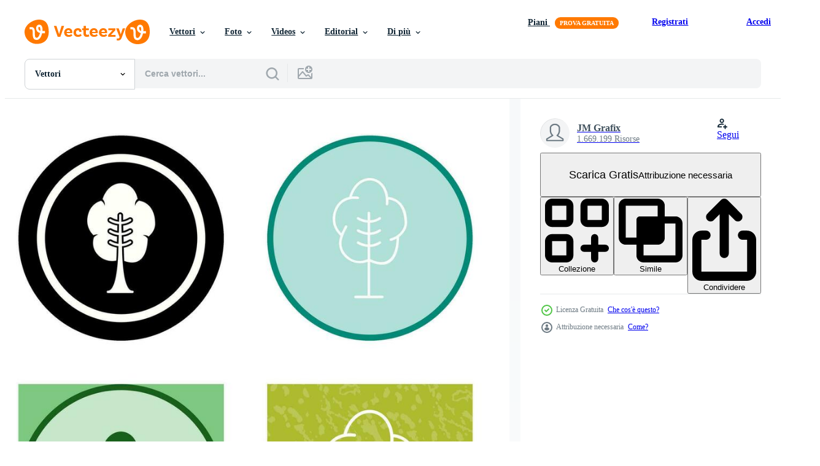

--- FILE ---
content_type: text/html; charset=utf-8
request_url: https://it.vecteezy.com/resources/34679116/show_related_grids_async_content
body_size: 12876
content:
<turbo-frame id="show-related-resources">

  <div data-conversions-category="Vettori correlate" class="">
    <h2 class="ez-resource-related__header">
      Vettori correlate
    </h2>

    <ul class="ez-resource-grid ez-resource-grid--main-grid  is-hidden" id="false" data-controller="grid contributor-info" data-grid-track-truncation-value="false" data-max-rows="50" data-row-height="240" data-instant-grid="false" data-truncate-results="false" data-testid="related-resources" data-labels="editable free" style="--editable: &#39;Modificabile&#39;;--free: &#39;Gratis&#39;;">

  <li class="ez-resource-grid__item ez-resource-thumb ez-resource-thumb--pro" data-controller="grid-item-decorator" data-position="{{position}}" data-item-id="47448368" data-pro="true" data-grid-target="gridItem" data-w="276" data-h="200" data-grid-item-decorator-free-label-value="Gratis" data-action="mouseenter-&gt;grid-item-decorator#hoverThumb:once" data-grid-item-decorator-item-pro-param="Pro" data-grid-item-decorator-resource-id-param="47448368" data-grid-item-decorator-content-type-param="Content-vector" data-grid-item-decorator-image-src-param="https://static.vecteezy.com/system/resources/previews/047/448/368/non_2x/mangrove-tree-logo-design-template-vector.jpg" data-grid-item-decorator-pinterest-url-param="https://it.vecteezy.com/arte-vettoriale/47448368-mangrovia-albero-logo-design-modello" data-grid-item-decorator-seo-page-description-param="mangrovia albero logo design modello" data-grid-item-decorator-user-id-param="5714212" data-grid-item-decorator-user-display-name-param="Alvin Std" data-grid-item-decorator-avatar-src-param="https://static.vecteezy.com/system/user/avatar/5714212/medium_LOGO_MICROSTOCK.jpg" data-grid-item-decorator-uploads-path-param="/membri/alfinmukhlis999/uploads">

  <script type="application/ld+json" id="media_schema">
  {"@context":"https://schema.org","@type":"ImageObject","name":"mangrovia albero logo design modello","uploadDate":"2024-07-08T21:54:06-05:00","thumbnailUrl":"https://static.vecteezy.com/ti/vettori-gratis/t1/47448368-mangrovia-albero-logo-design-modello-vettoriale.jpg","contentUrl":"https://static.vecteezy.com/ti/vettori-gratis/p1/47448368-mangrovia-albero-logo-design-modello-vettoriale.jpg","sourceOrganization":"Vecteezy","license":"https://support.vecteezy.com/en_us/new-vecteezy-licensing-ByHivesvt","acquireLicensePage":"https://it.vecteezy.com/arte-vettoriale/47448368-mangrovia-albero-logo-design-modello","creator":{"@type":"Person","name":"Alvin Std"},"copyrightNotice":"Alvin Std","creditText":"Vecteezy"}
</script>


<a href="/arte-vettoriale/47448368-mangrovia-albero-logo-design-modello" class="ez-resource-thumb__link" title="mangrovia albero logo design modello" style="--height: 200; --width: 276; " data-action="click-&gt;grid#trackResourceClick mouseenter-&gt;grid#trackResourceHover" data-content-type="vector" data-controller="ez-hover-intent" data-previews-srcs="[&quot;https://static.vecteezy.com/ti/vettori-gratis/p1/47448368-mangrovia-albero-logo-design-modello-vettoriale.jpg&quot;,&quot;https://static.vecteezy.com/ti/vettori-gratis/p2/47448368-mangrovia-albero-logo-design-modello-vettoriale.jpg&quot;]" data-pro="true" data-resource-id="47448368" data-grid-item-decorator-target="link">
    <img src="https://static.vecteezy.com/ti/vettori-gratis/t2/47448368-mangrovia-albero-logo-design-modello-vettoriale.jpg" srcset="https://static.vecteezy.com/ti/vettori-gratis/t1/47448368-mangrovia-albero-logo-design-modello-vettoriale.jpg 2x, https://static.vecteezy.com/ti/vettori-gratis/t2/47448368-mangrovia-albero-logo-design-modello-vettoriale.jpg 1x" class="ez-resource-thumb__img" loading="lazy" decoding="async" width="276" height="200" alt="mangrovia albero logo design modello vettore">

</a>

  <div class="ez-resource-thumb__label-wrap"></div>
  

  <div class="ez-resource-thumb__hover-state"></div>
</li><li class="ez-resource-grid__item ez-resource-thumb ez-resource-thumb--pro" data-controller="grid-item-decorator" data-position="{{position}}" data-item-id="47086659" data-pro="true" data-grid-target="gridItem" data-w="881" data-h="200" data-grid-item-decorator-free-label-value="Gratis" data-action="mouseenter-&gt;grid-item-decorator#hoverThumb:once" data-grid-item-decorator-item-pro-param="Pro" data-grid-item-decorator-resource-id-param="47086659" data-grid-item-decorator-content-type-param="Content-vector" data-grid-item-decorator-image-src-param="https://static.vecteezy.com/system/resources/previews/047/086/659/non_2x/tree-icons-tree-symbols-family-tree-tree-of-life-tree-silhouettes-tree-with-root-tree-vector.jpg" data-grid-item-decorator-pinterest-url-param="https://it.vecteezy.com/arte-vettoriale/47086659-albero-icone-albero-simboli-famiglia-albero-albero-di-vita-albero-sagome-albero-con-radice-albero" data-grid-item-decorator-seo-page-description-param="albero icone. albero simboli. famiglia albero. albero di vita. albero sagome. albero con radice. albero" data-grid-item-decorator-user-id-param="10963308" data-grid-item-decorator-user-display-name-param="Zip Design" data-grid-item-decorator-avatar-src-param="https://static.vecteezy.com/system/user/avatar/10963308/medium_IMG_0500.jpg" data-grid-item-decorator-uploads-path-param="/membri/zip_design/uploads">

  <script type="application/ld+json" id="media_schema">
  {"@context":"https://schema.org","@type":"ImageObject","name":"albero icone. albero simboli. famiglia albero. albero di vita. albero sagome. albero con radice. albero","uploadDate":"2024-07-01T02:25:53-05:00","thumbnailUrl":"https://static.vecteezy.com/ti/vettori-gratis/t1/47086659-albero-icone-albero-simboli-famiglia-albero-albero-di-vita-albero-sagome-albero-con-radice-albero-vettoriale.jpg","contentUrl":"https://static.vecteezy.com/ti/vettori-gratis/p1/47086659-albero-icone-albero-simboli-famiglia-albero-albero-di-vita-albero-sagome-albero-con-radice-albero-vettoriale.jpg","sourceOrganization":"Vecteezy","license":"https://support.vecteezy.com/en_us/new-vecteezy-licensing-ByHivesvt","acquireLicensePage":"https://it.vecteezy.com/arte-vettoriale/47086659-albero-icone-albero-simboli-famiglia-albero-albero-di-vita-albero-sagome-albero-con-radice-albero","creator":{"@type":"Person","name":"Zip Design"},"copyrightNotice":"Zip Design","creditText":"Vecteezy"}
</script>


<a href="/arte-vettoriale/47086659-albero-icone-albero-simboli-famiglia-albero-albero-di-vita-albero-sagome-albero-con-radice-albero" class="ez-resource-thumb__link" title="albero icone. albero simboli. famiglia albero. albero di vita. albero sagome. albero con radice. albero" style="--height: 200; --width: 881; " data-action="click-&gt;grid#trackResourceClick mouseenter-&gt;grid#trackResourceHover" data-content-type="vector" data-controller="ez-hover-intent" data-previews-srcs="[&quot;https://static.vecteezy.com/ti/vettori-gratis/p1/47086659-albero-icone-albero-simboli-famiglia-albero-albero-di-vita-albero-sagome-albero-con-radice-albero-vettoriale.jpg&quot;,&quot;https://static.vecteezy.com/ti/vettori-gratis/p2/47086659-albero-icone-albero-simboli-famiglia-albero-albero-di-vita-albero-sagome-albero-con-radice-albero-vettoriale.jpg&quot;]" data-pro="true" data-resource-id="47086659" data-grid-item-decorator-target="link">
    <img src="https://static.vecteezy.com/ti/vettori-gratis/t2/47086659-albero-icone-albero-simboli-famiglia-albero-albero-di-vita-albero-sagome-albero-con-radice-albero-vettoriale.jpg" srcset="https://static.vecteezy.com/ti/vettori-gratis/t1/47086659-albero-icone-albero-simboli-famiglia-albero-albero-di-vita-albero-sagome-albero-con-radice-albero-vettoriale.jpg 2x, https://static.vecteezy.com/ti/vettori-gratis/t2/47086659-albero-icone-albero-simboli-famiglia-albero-albero-di-vita-albero-sagome-albero-con-radice-albero-vettoriale.jpg 1x" class="ez-resource-thumb__img" loading="lazy" decoding="async" width="881" height="200" alt="albero icone. albero simboli. famiglia albero. albero di vita. albero sagome. albero con radice. albero vettore">

</a>

  <div class="ez-resource-thumb__label-wrap"></div>
  

  <div class="ez-resource-thumb__hover-state"></div>
</li><li class="ez-resource-grid__item ez-resource-thumb ez-resource-thumb--pro" data-controller="grid-item-decorator" data-position="{{position}}" data-item-id="47441653" data-pro="true" data-grid-target="gridItem" data-w="200" data-h="200" data-grid-item-decorator-free-label-value="Gratis" data-action="mouseenter-&gt;grid-item-decorator#hoverThumb:once" data-grid-item-decorator-item-pro-param="Pro" data-grid-item-decorator-resource-id-param="47441653" data-grid-item-decorator-content-type-param="Content-vector" data-grid-item-decorator-image-src-param="https://static.vecteezy.com/system/resources/previews/047/441/653/non_2x/forest-icon-symbol-illustration-isolated-on-white-background-vector.jpg" data-grid-item-decorator-pinterest-url-param="https://it.vecteezy.com/arte-vettoriale/47441653-foresta-icona-simbolo-illustrazione-isolato-su-bianca-sfondo" data-grid-item-decorator-seo-page-description-param="foresta icona simbolo illustrazione isolato su bianca sfondo" data-grid-item-decorator-user-id-param="3199619" data-grid-item-decorator-user-display-name-param="SULTHONUL ARIF" data-grid-item-decorator-avatar-src-param="https://static.vecteezy.com/system/user/avatar/3199619/medium_1934741_10153938585568070_553052902612326938_n.jpg" data-grid-item-decorator-uploads-path-param="/membri/vishakaa/uploads">

  <script type="application/ld+json" id="media_schema">
  {"@context":"https://schema.org","@type":"ImageObject","name":"foresta icona simbolo illustrazione isolato su bianca sfondo","uploadDate":"2024-07-08T18:36:21-05:00","thumbnailUrl":"https://static.vecteezy.com/ti/vettori-gratis/t1/47441653-foresta-icona-simbolo-illustrazione-isolato-su-bianca-sfondo-vettoriale.jpg","contentUrl":"https://static.vecteezy.com/ti/vettori-gratis/p1/47441653-foresta-icona-simbolo-illustrazione-isolato-su-bianca-sfondo-vettoriale.jpg","sourceOrganization":"Vecteezy","license":"https://support.vecteezy.com/en_us/new-vecteezy-licensing-ByHivesvt","acquireLicensePage":"https://it.vecteezy.com/arte-vettoriale/47441653-foresta-icona-simbolo-illustrazione-isolato-su-bianca-sfondo","creator":{"@type":"Person","name":"SULTHONUL ARIF"},"copyrightNotice":"SULTHONUL ARIF","creditText":"Vecteezy"}
</script>


<a href="/arte-vettoriale/47441653-foresta-icona-simbolo-illustrazione-isolato-su-bianca-sfondo" class="ez-resource-thumb__link" title="foresta icona simbolo illustrazione isolato su bianca sfondo" style="--height: 200; --width: 200; " data-action="click-&gt;grid#trackResourceClick mouseenter-&gt;grid#trackResourceHover" data-content-type="vector" data-controller="ez-hover-intent" data-previews-srcs="[&quot;https://static.vecteezy.com/ti/vettori-gratis/p1/47441653-foresta-icona-simbolo-illustrazione-isolato-su-bianca-sfondo-vettoriale.jpg&quot;,&quot;https://static.vecteezy.com/ti/vettori-gratis/p2/47441653-foresta-icona-simbolo-illustrazione-isolato-su-bianca-sfondo-vettoriale.jpg&quot;]" data-pro="true" data-resource-id="47441653" data-grid-item-decorator-target="link">
    <img src="https://static.vecteezy.com/ti/vettori-gratis/t2/47441653-foresta-icona-simbolo-illustrazione-isolato-su-bianca-sfondo-vettoriale.jpg" srcset="https://static.vecteezy.com/ti/vettori-gratis/t1/47441653-foresta-icona-simbolo-illustrazione-isolato-su-bianca-sfondo-vettoriale.jpg 2x, https://static.vecteezy.com/ti/vettori-gratis/t2/47441653-foresta-icona-simbolo-illustrazione-isolato-su-bianca-sfondo-vettoriale.jpg 1x" class="ez-resource-thumb__img" loading="lazy" decoding="async" width="200" height="200" alt="foresta icona simbolo illustrazione isolato su bianca sfondo vettore">

</a>

  <div class="ez-resource-thumb__label-wrap"></div>
  

  <div class="ez-resource-thumb__hover-state"></div>
</li><li class="ez-resource-grid__item ez-resource-thumb ez-resource-thumb--pro" data-controller="grid-item-decorator" data-position="{{position}}" data-item-id="47436898" data-pro="true" data-grid-target="gridItem" data-w="200" data-h="200" data-grid-item-decorator-free-label-value="Gratis" data-action="mouseenter-&gt;grid-item-decorator#hoverThumb:once" data-grid-item-decorator-item-pro-param="Pro" data-grid-item-decorator-resource-id-param="47436898" data-grid-item-decorator-content-type-param="Content-vector" data-grid-item-decorator-image-src-param="https://static.vecteezy.com/system/resources/previews/047/436/898/non_2x/green-stylized-tree-growing-with-lush-foliage-illustration-vector.jpg" data-grid-item-decorator-pinterest-url-param="https://it.vecteezy.com/arte-vettoriale/47436898-verde-stilizzato-albero-in-crescita-con-lussureggiante-fogliame-illustrazione" data-grid-item-decorator-seo-page-description-param="verde stilizzato albero in crescita con lussureggiante fogliame illustrazione" data-grid-item-decorator-user-id-param="5376821" data-grid-item-decorator-user-display-name-param="Ivan Ryabokon" data-grid-item-decorator-uploads-path-param="/membri/ylivdesign32835/uploads">

  <script type="application/ld+json" id="media_schema">
  {"@context":"https://schema.org","@type":"ImageObject","name":"verde stilizzato albero in crescita con lussureggiante fogliame illustrazione","uploadDate":"2024-07-08T12:26:53-05:00","thumbnailUrl":"https://static.vecteezy.com/ti/vettori-gratis/t1/47436898-verde-stilizzato-albero-in-crescita-con-lussureggiante-fogliame-illustrazione-vettoriale.jpg","contentUrl":"https://static.vecteezy.com/ti/vettori-gratis/p1/47436898-verde-stilizzato-albero-in-crescita-con-lussureggiante-fogliame-illustrazione-vettoriale.jpg","sourceOrganization":"Vecteezy","license":"https://support.vecteezy.com/en_us/new-vecteezy-licensing-ByHivesvt","acquireLicensePage":"https://it.vecteezy.com/arte-vettoriale/47436898-verde-stilizzato-albero-in-crescita-con-lussureggiante-fogliame-illustrazione","creator":{"@type":"Person","name":"Ivan Ryabokon"},"copyrightNotice":"Ivan Ryabokon","creditText":"Vecteezy"}
</script>


<a href="/arte-vettoriale/47436898-verde-stilizzato-albero-in-crescita-con-lussureggiante-fogliame-illustrazione" class="ez-resource-thumb__link" title="verde stilizzato albero in crescita con lussureggiante fogliame illustrazione" style="--height: 200; --width: 200; " data-action="click-&gt;grid#trackResourceClick mouseenter-&gt;grid#trackResourceHover" data-content-type="vector" data-controller="ez-hover-intent" data-previews-srcs="[&quot;https://static.vecteezy.com/ti/vettori-gratis/p1/47436898-verde-stilizzato-albero-in-crescita-con-lussureggiante-fogliame-illustrazione-vettoriale.jpg&quot;,&quot;https://static.vecteezy.com/ti/vettori-gratis/p2/47436898-verde-stilizzato-albero-in-crescita-con-lussureggiante-fogliame-illustrazione-vettoriale.jpg&quot;]" data-pro="true" data-resource-id="47436898" data-grid-item-decorator-target="link">
    <img src="https://static.vecteezy.com/ti/vettori-gratis/t2/47436898-verde-stilizzato-albero-in-crescita-con-lussureggiante-fogliame-illustrazione-vettoriale.jpg" srcset="https://static.vecteezy.com/ti/vettori-gratis/t1/47436898-verde-stilizzato-albero-in-crescita-con-lussureggiante-fogliame-illustrazione-vettoriale.jpg 2x, https://static.vecteezy.com/ti/vettori-gratis/t2/47436898-verde-stilizzato-albero-in-crescita-con-lussureggiante-fogliame-illustrazione-vettoriale.jpg 1x" class="ez-resource-thumb__img" loading="lazy" decoding="async" width="200" height="200" alt="verde stilizzato albero in crescita con lussureggiante fogliame illustrazione vettore">

</a>

  <div class="ez-resource-thumb__label-wrap"></div>
  

  <div class="ez-resource-thumb__hover-state"></div>
</li><li class="ez-resource-grid__item ez-resource-thumb ez-resource-thumb--pro" data-controller="grid-item-decorator" data-position="{{position}}" data-item-id="47115412" data-pro="true" data-grid-target="gridItem" data-w="214" data-h="200" data-grid-item-decorator-free-label-value="Gratis" data-action="mouseenter-&gt;grid-item-decorator#hoverThumb:once" data-grid-item-decorator-item-pro-param="Pro" data-grid-item-decorator-resource-id-param="47115412" data-grid-item-decorator-content-type-param="Content-vector" data-grid-item-decorator-image-src-param="https://static.vecteezy.com/system/resources/previews/047/115/412/non_2x/cartoon-style-bonsai-tree-colorful-illustration-tree-illustration-on-white-background-icon-set-vector.jpg" data-grid-item-decorator-pinterest-url-param="https://it.vecteezy.com/arte-vettoriale/47115412-cartone-animato-stile-bonsai-albero-colorato-illustrazione-albero-illustrazione-su-bianca-sfondo-icona-impostare" data-grid-item-decorator-seo-page-description-param="cartone animato stile Bonsai albero colorato illustrazione. albero illustrazione su bianca sfondo. icona impostare." data-grid-item-decorator-user-id-param="18161781" data-grid-item-decorator-user-display-name-param="Zinovii Feshchyn" data-grid-item-decorator-avatar-src-param="https://static.vecteezy.com/system/user/avatar/18161781/medium_199pixels.png" data-grid-item-decorator-uploads-path-param="/membri/199pixels762592/uploads">

  <script type="application/ld+json" id="media_schema">
  {"@context":"https://schema.org","@type":"ImageObject","name":"cartone animato stile Bonsai albero colorato illustrazione. albero illustrazione su bianca sfondo. icona impostare.","uploadDate":"2024-07-03T00:09:15-05:00","thumbnailUrl":"https://static.vecteezy.com/ti/vettori-gratis/t1/47115412-cartone-animato-stile-bonsai-albero-colorato-illustrazione-albero-illustrazione-su-bianca-sfondo-icona-impostare-vettoriale.jpg","contentUrl":"https://static.vecteezy.com/ti/vettori-gratis/p1/47115412-cartone-animato-stile-bonsai-albero-colorato-illustrazione-albero-illustrazione-su-bianca-sfondo-icona-impostare-vettoriale.jpg","sourceOrganization":"Vecteezy","license":"https://support.vecteezy.com/en_us/new-vecteezy-licensing-ByHivesvt","acquireLicensePage":"https://it.vecteezy.com/arte-vettoriale/47115412-cartone-animato-stile-bonsai-albero-colorato-illustrazione-albero-illustrazione-su-bianca-sfondo-icona-impostare","creator":{"@type":"Person","name":"Zinovii Feshchyn"},"copyrightNotice":"Zinovii Feshchyn","creditText":"Vecteezy"}
</script>


<a href="/arte-vettoriale/47115412-cartone-animato-stile-bonsai-albero-colorato-illustrazione-albero-illustrazione-su-bianca-sfondo-icona-impostare" class="ez-resource-thumb__link" title="cartone animato stile Bonsai albero colorato illustrazione. albero illustrazione su bianca sfondo. icona impostare." style="--height: 200; --width: 214; " data-action="click-&gt;grid#trackResourceClick mouseenter-&gt;grid#trackResourceHover" data-content-type="vector" data-controller="ez-hover-intent" data-previews-srcs="[&quot;https://static.vecteezy.com/ti/vettori-gratis/p1/47115412-cartone-animato-stile-bonsai-albero-colorato-illustrazione-albero-illustrazione-su-bianca-sfondo-icona-impostare-vettoriale.jpg&quot;,&quot;https://static.vecteezy.com/ti/vettori-gratis/p2/47115412-cartone-animato-stile-bonsai-albero-colorato-illustrazione-albero-illustrazione-su-bianca-sfondo-icona-impostare-vettoriale.jpg&quot;]" data-pro="true" data-resource-id="47115412" data-grid-item-decorator-target="link">
    <img src="https://static.vecteezy.com/ti/vettori-gratis/t2/47115412-cartone-animato-stile-bonsai-albero-colorato-illustrazione-albero-illustrazione-su-bianca-sfondo-icona-impostare-vettoriale.jpg" srcset="https://static.vecteezy.com/ti/vettori-gratis/t1/47115412-cartone-animato-stile-bonsai-albero-colorato-illustrazione-albero-illustrazione-su-bianca-sfondo-icona-impostare-vettoriale.jpg 2x, https://static.vecteezy.com/ti/vettori-gratis/t2/47115412-cartone-animato-stile-bonsai-albero-colorato-illustrazione-albero-illustrazione-su-bianca-sfondo-icona-impostare-vettoriale.jpg 1x" class="ez-resource-thumb__img" loading="lazy" decoding="async" width="214" height="200" alt="cartone animato stile Bonsai albero colorato illustrazione. albero illustrazione su bianca sfondo. icona impostare. vettore">

</a>

  <div class="ez-resource-thumb__label-wrap"></div>
  

  <div class="ez-resource-thumb__hover-state"></div>
</li><li class="ez-resource-grid__item ez-resource-thumb ez-resource-thumb--pro" data-controller="grid-item-decorator" data-position="{{position}}" data-item-id="46919373" data-pro="true" data-grid-target="gridItem" data-w="200" data-h="200" data-grid-item-decorator-free-label-value="Gratis" data-action="mouseenter-&gt;grid-item-decorator#hoverThumb:once" data-grid-item-decorator-item-pro-param="Pro" data-grid-item-decorator-resource-id-param="46919373" data-grid-item-decorator-content-type-param="Content-vector" data-grid-item-decorator-image-src-param="https://static.vecteezy.com/system/resources/previews/046/919/373/non_2x/set-of-green-bushes-flower-and-rocks-in-bloom-a-flourishing-illustrations-vector.jpg" data-grid-item-decorator-pinterest-url-param="https://it.vecteezy.com/arte-vettoriale/46919373-impostato-di-verde-cespugli-fiore-e-rocce-nel-fioritura-un-fiorente-illustrazioni" data-grid-item-decorator-seo-page-description-param="impostato di verde cespugli fiore e rocce nel fioritura un&#39; fiorente illustrazioni" data-grid-item-decorator-user-id-param="3051116" data-grid-item-decorator-user-display-name-param="cahyo adhy" data-grid-item-decorator-avatar-src-param="https://static.vecteezy.com/system/user/avatar/3051116/medium_Adhy.png" data-grid-item-decorator-uploads-path-param="/membri/cadhysign/uploads">

  <script type="application/ld+json" id="media_schema">
  {"@context":"https://schema.org","@type":"ImageObject","name":"impostato di verde cespugli fiore e rocce nel fioritura un' fiorente illustrazioni","uploadDate":"2024-06-27T21:07:06-05:00","thumbnailUrl":"https://static.vecteezy.com/ti/vettori-gratis/t1/46919373-impostato-di-verde-cespugli-fiore-e-rocce-nel-fioritura-un-fiorente-illustrazioni-vettoriale.jpg","contentUrl":"https://static.vecteezy.com/ti/vettori-gratis/p1/46919373-impostato-di-verde-cespugli-fiore-e-rocce-nel-fioritura-un-fiorente-illustrazioni-vettoriale.jpg","sourceOrganization":"Vecteezy","license":"https://support.vecteezy.com/en_us/new-vecteezy-licensing-ByHivesvt","acquireLicensePage":"https://it.vecteezy.com/arte-vettoriale/46919373-impostato-di-verde-cespugli-fiore-e-rocce-nel-fioritura-un-fiorente-illustrazioni","creator":{"@type":"Person","name":"cahyo adhy"},"copyrightNotice":"cahyo adhy","creditText":"Vecteezy"}
</script>


<a href="/arte-vettoriale/46919373-impostato-di-verde-cespugli-fiore-e-rocce-nel-fioritura-un-fiorente-illustrazioni" class="ez-resource-thumb__link" title="impostato di verde cespugli fiore e rocce nel fioritura un&#39; fiorente illustrazioni" style="--height: 200; --width: 200; " data-action="click-&gt;grid#trackResourceClick mouseenter-&gt;grid#trackResourceHover" data-content-type="vector" data-controller="ez-hover-intent" data-previews-srcs="[&quot;https://static.vecteezy.com/ti/vettori-gratis/p1/46919373-impostato-di-verde-cespugli-fiore-e-rocce-nel-fioritura-un-fiorente-illustrazioni-vettoriale.jpg&quot;,&quot;https://static.vecteezy.com/ti/vettori-gratis/p2/46919373-impostato-di-verde-cespugli-fiore-e-rocce-nel-fioritura-un-fiorente-illustrazioni-vettoriale.jpg&quot;]" data-pro="true" data-resource-id="46919373" data-grid-item-decorator-target="link">
    <img src="https://static.vecteezy.com/ti/vettori-gratis/t2/46919373-impostato-di-verde-cespugli-fiore-e-rocce-nel-fioritura-un-fiorente-illustrazioni-vettoriale.jpg" srcset="https://static.vecteezy.com/ti/vettori-gratis/t1/46919373-impostato-di-verde-cespugli-fiore-e-rocce-nel-fioritura-un-fiorente-illustrazioni-vettoriale.jpg 2x, https://static.vecteezy.com/ti/vettori-gratis/t2/46919373-impostato-di-verde-cespugli-fiore-e-rocce-nel-fioritura-un-fiorente-illustrazioni-vettoriale.jpg 1x" class="ez-resource-thumb__img" loading="lazy" decoding="async" width="200" height="200" alt="impostato di verde cespugli fiore e rocce nel fioritura un&#39; fiorente illustrazioni vettore">

</a>

  <div class="ez-resource-thumb__label-wrap"></div>
  

  <div class="ez-resource-thumb__hover-state"></div>
</li><li class="ez-resource-grid__item ez-resource-thumb ez-resource-thumb--pro" data-controller="grid-item-decorator" data-position="{{position}}" data-item-id="46983568" data-pro="true" data-grid-target="gridItem" data-w="278" data-h="200" data-grid-item-decorator-free-label-value="Gratis" data-action="mouseenter-&gt;grid-item-decorator#hoverThumb:once" data-grid-item-decorator-item-pro-param="Pro" data-grid-item-decorator-resource-id-param="46983568" data-grid-item-decorator-content-type-param="Content-vector" data-grid-item-decorator-image-src-param="https://static.vecteezy.com/system/resources/previews/046/983/568/non_2x/set-of-colorful-modern-autumn-leaf-nuts-and-seeds-maple-and-rowan-ginkgo-biloba-codiaeum-lilac-linden-and-oak-elm-and-poplar-acorns-cedar-cone-hazelnuts-maple-lionfish-seeds-sketch-style-vector.jpg" data-grid-item-decorator-pinterest-url-param="https://it.vecteezy.com/arte-vettoriale/[base64]" data-grid-item-decorator-seo-page-description-param="impostato di colorato moderno autunno foglia, noccioline e semi. acero e sorbo, ginkgo biloba, codaio, lilla, tiglio e quercia, olmo e pioppo. ghiande, cedro cono, Nocciole, acero pesce leone semi. schizzo stile." data-grid-item-decorator-user-id-param="9867972" data-grid-item-decorator-user-display-name-param="Liubov Kondrateva" data-grid-item-decorator-avatar-src-param="https://static.vecteezy.com/system/user/avatar/9867972/medium_Lumii_20210112_135324114.jpg" data-grid-item-decorator-uploads-path-param="/membri/muttyphyliber940540/uploads">

  <script type="application/ld+json" id="media_schema">
  {"@context":"https://schema.org","@type":"ImageObject","name":"impostato di colorato moderno autunno foglia, noccioline e semi. acero e sorbo, ginkgo biloba, codaio, lilla, tiglio e quercia, olmo e pioppo. ghiande, cedro cono, Nocciole, acero pesce leone semi. schizzo stile.","uploadDate":"2024-06-28T17:24:45-05:00","thumbnailUrl":"https://static.vecteezy.com/ti/vettori-gratis/t1/[base64].jpg","contentUrl":"https://static.vecteezy.com/ti/vettori-gratis/p1/[base64].jpg","sourceOrganization":"Vecteezy","license":"https://support.vecteezy.com/en_us/new-vecteezy-licensing-ByHivesvt","acquireLicensePage":"https://it.vecteezy.com/arte-vettoriale/[base64]","creator":{"@type":"Person","name":"Liubov Kondrateva"},"copyrightNotice":"Liubov Kondrateva","creditText":"Vecteezy"}
</script>


<a href="/arte-vettoriale/[base64]" class="ez-resource-thumb__link" title="impostato di colorato moderno autunno foglia, noccioline e semi. acero e sorbo, ginkgo biloba, codaio, lilla, tiglio e quercia, olmo e pioppo. ghiande, cedro cono, Nocciole, acero pesce leone semi. schizzo stile." style="--height: 200; --width: 278; " data-action="click-&gt;grid#trackResourceClick mouseenter-&gt;grid#trackResourceHover" data-content-type="vector" data-controller="ez-hover-intent" data-previews-srcs="[&quot;https://static.vecteezy.com/ti/vettori-gratis/p1/[base64].jpg&quot;,&quot;https://static.vecteezy.com/ti/vettori-gratis/p2/[base64].jpg&quot;]" data-pro="true" data-resource-id="46983568" data-grid-item-decorator-target="link">
    <img src="https://static.vecteezy.com/ti/vettori-gratis/t2/[base64].jpg" srcset="https://static.vecteezy.com/ti/vettori-gratis/t1/[base64].jpg 2x, https://static.vecteezy.com/ti/vettori-gratis/t2/[base64].jpg 1x" class="ez-resource-thumb__img" loading="lazy" decoding="async" width="278" height="200" alt="impostato di colorato moderno autunno foglia, noccioline e semi. acero e sorbo, ginkgo biloba, codaio, lilla, tiglio e quercia, olmo e pioppo. ghiande, cedro cono, Nocciole, acero pesce leone semi. schizzo stile. vettore">

</a>

  <div class="ez-resource-thumb__label-wrap"></div>
  

  <div class="ez-resource-thumb__hover-state"></div>
</li><li class="ez-resource-grid__item ez-resource-thumb ez-resource-thumb--pro" data-controller="grid-item-decorator" data-position="{{position}}" data-item-id="45888159" data-pro="true" data-grid-target="gridItem" data-w="200" data-h="200" data-grid-item-decorator-free-label-value="Gratis" data-action="mouseenter-&gt;grid-item-decorator#hoverThumb:once" data-grid-item-decorator-item-pro-param="Pro" data-grid-item-decorator-resource-id-param="45888159" data-grid-item-decorator-content-type-param="Content-vector" data-grid-item-decorator-image-src-param="https://static.vecteezy.com/system/resources/previews/045/888/159/non_2x/tree-illustration-isolated-on-black-and-white-background-vector.jpg" data-grid-item-decorator-pinterest-url-param="https://it.vecteezy.com/arte-vettoriale/45888159-albero-illustrazione-isolato-su-nero-e-bianca-sfondo" data-grid-item-decorator-seo-page-description-param="albero illustrazione. isolato su nero e bianca sfondo." data-grid-item-decorator-user-id-param="7954983" data-grid-item-decorator-user-display-name-param="MD. Mobarak Hossain" data-grid-item-decorator-avatar-src-param="https://static.vecteezy.com/system/user/avatar/7954983/medium_004.JPG" data-grid-item-decorator-uploads-path-param="/membri/mhmahfuj/uploads">

  <script type="application/ld+json" id="media_schema">
  {"@context":"https://schema.org","@type":"ImageObject","name":"albero illustrazione. isolato su nero e bianca sfondo.","uploadDate":"2024-05-30T12:28:43-05:00","thumbnailUrl":"https://static.vecteezy.com/ti/vettori-gratis/t1/45888159-albero-illustrazione-isolato-su-nero-e-bianca-sfondo-vettoriale.jpg","contentUrl":"https://static.vecteezy.com/ti/vettori-gratis/p1/45888159-albero-illustrazione-isolato-su-nero-e-bianca-sfondo-vettoriale.jpg","sourceOrganization":"Vecteezy","license":"https://support.vecteezy.com/en_us/new-vecteezy-licensing-ByHivesvt","acquireLicensePage":"https://it.vecteezy.com/arte-vettoriale/45888159-albero-illustrazione-isolato-su-nero-e-bianca-sfondo","creator":{"@type":"Person","name":"MD. Mobarak Hossain"},"copyrightNotice":"MD. Mobarak Hossain","creditText":"Vecteezy"}
</script>


<a href="/arte-vettoriale/45888159-albero-illustrazione-isolato-su-nero-e-bianca-sfondo" class="ez-resource-thumb__link" title="albero illustrazione. isolato su nero e bianca sfondo." style="--height: 200; --width: 200; " data-action="click-&gt;grid#trackResourceClick mouseenter-&gt;grid#trackResourceHover" data-content-type="vector" data-controller="ez-hover-intent" data-previews-srcs="[&quot;https://static.vecteezy.com/ti/vettori-gratis/p1/45888159-albero-illustrazione-isolato-su-nero-e-bianca-sfondo-vettoriale.jpg&quot;,&quot;https://static.vecteezy.com/ti/vettori-gratis/p2/45888159-albero-illustrazione-isolato-su-nero-e-bianca-sfondo-vettoriale.jpg&quot;]" data-pro="true" data-resource-id="45888159" data-grid-item-decorator-target="link">
    <img src="https://static.vecteezy.com/ti/vettori-gratis/t2/45888159-albero-illustrazione-isolato-su-nero-e-bianca-sfondo-vettoriale.jpg" srcset="https://static.vecteezy.com/ti/vettori-gratis/t1/45888159-albero-illustrazione-isolato-su-nero-e-bianca-sfondo-vettoriale.jpg 2x, https://static.vecteezy.com/ti/vettori-gratis/t2/45888159-albero-illustrazione-isolato-su-nero-e-bianca-sfondo-vettoriale.jpg 1x" class="ez-resource-thumb__img" loading="lazy" decoding="async" width="200" height="200" alt="albero illustrazione. isolato su nero e bianca sfondo. vettore">

</a>

  <div class="ez-resource-thumb__label-wrap"></div>
  

  <div class="ez-resource-thumb__hover-state"></div>
</li><li class="ez-resource-grid__item ez-resource-thumb ez-resource-thumb--pro" data-controller="grid-item-decorator" data-position="{{position}}" data-item-id="45888167" data-pro="true" data-grid-target="gridItem" data-w="200" data-h="200" data-grid-item-decorator-free-label-value="Gratis" data-action="mouseenter-&gt;grid-item-decorator#hoverThumb:once" data-grid-item-decorator-item-pro-param="Pro" data-grid-item-decorator-resource-id-param="45888167" data-grid-item-decorator-content-type-param="Content-vector" data-grid-item-decorator-image-src-param="https://static.vecteezy.com/system/resources/previews/045/888/167/non_2x/tree-icon-illustration-coloured-tree-illustration-isolated-on-black-and-white-background-vector.jpg" data-grid-item-decorator-pinterest-url-param="https://it.vecteezy.com/arte-vettoriale/45888167-albero-icona-illustrazione-colorato-albero-illustrazione-isolato-su-nero-e-bianca-sfondo" data-grid-item-decorator-seo-page-description-param="albero icona, illustrazione, colorato albero illustrazione. isolato su nero e bianca sfondo." data-grid-item-decorator-user-id-param="7954983" data-grid-item-decorator-user-display-name-param="MD. Mobarak Hossain" data-grid-item-decorator-avatar-src-param="https://static.vecteezy.com/system/user/avatar/7954983/medium_004.JPG" data-grid-item-decorator-uploads-path-param="/membri/mhmahfuj/uploads">

  <script type="application/ld+json" id="media_schema">
  {"@context":"https://schema.org","@type":"ImageObject","name":"albero icona, illustrazione, colorato albero illustrazione. isolato su nero e bianca sfondo.","uploadDate":"2024-05-30T12:28:52-05:00","thumbnailUrl":"https://static.vecteezy.com/ti/vettori-gratis/t1/45888167-albero-icona-illustrazione-colorato-albero-illustrazione-isolato-su-nero-e-bianca-sfondo-vettoriale.jpg","contentUrl":"https://static.vecteezy.com/ti/vettori-gratis/p1/45888167-albero-icona-illustrazione-colorato-albero-illustrazione-isolato-su-nero-e-bianca-sfondo-vettoriale.jpg","sourceOrganization":"Vecteezy","license":"https://support.vecteezy.com/en_us/new-vecteezy-licensing-ByHivesvt","acquireLicensePage":"https://it.vecteezy.com/arte-vettoriale/45888167-albero-icona-illustrazione-colorato-albero-illustrazione-isolato-su-nero-e-bianca-sfondo","creator":{"@type":"Person","name":"MD. Mobarak Hossain"},"copyrightNotice":"MD. Mobarak Hossain","creditText":"Vecteezy"}
</script>


<a href="/arte-vettoriale/45888167-albero-icona-illustrazione-colorato-albero-illustrazione-isolato-su-nero-e-bianca-sfondo" class="ez-resource-thumb__link" title="albero icona, illustrazione, colorato albero illustrazione. isolato su nero e bianca sfondo." style="--height: 200; --width: 200; " data-action="click-&gt;grid#trackResourceClick mouseenter-&gt;grid#trackResourceHover" data-content-type="vector" data-controller="ez-hover-intent" data-previews-srcs="[&quot;https://static.vecteezy.com/ti/vettori-gratis/p1/45888167-albero-icona-illustrazione-colorato-albero-illustrazione-isolato-su-nero-e-bianca-sfondo-vettoriale.jpg&quot;,&quot;https://static.vecteezy.com/ti/vettori-gratis/p2/45888167-albero-icona-illustrazione-colorato-albero-illustrazione-isolato-su-nero-e-bianca-sfondo-vettoriale.jpg&quot;]" data-pro="true" data-resource-id="45888167" data-grid-item-decorator-target="link">
    <img src="https://static.vecteezy.com/ti/vettori-gratis/t2/45888167-albero-icona-illustrazione-colorato-albero-illustrazione-isolato-su-nero-e-bianca-sfondo-vettoriale.jpg" srcset="https://static.vecteezy.com/ti/vettori-gratis/t1/45888167-albero-icona-illustrazione-colorato-albero-illustrazione-isolato-su-nero-e-bianca-sfondo-vettoriale.jpg 2x, https://static.vecteezy.com/ti/vettori-gratis/t2/45888167-albero-icona-illustrazione-colorato-albero-illustrazione-isolato-su-nero-e-bianca-sfondo-vettoriale.jpg 1x" class="ez-resource-thumb__img" loading="lazy" decoding="async" width="200" height="200" alt="albero icona, illustrazione, colorato albero illustrazione. isolato su nero e bianca sfondo. vettore">

</a>

  <div class="ez-resource-thumb__label-wrap"></div>
  

  <div class="ez-resource-thumb__hover-state"></div>
</li><li class="ez-resource-grid__item ez-resource-thumb ez-resource-thumb--pro" data-controller="grid-item-decorator" data-position="{{position}}" data-item-id="43862803" data-pro="true" data-grid-target="gridItem" data-w="274" data-h="200" data-grid-item-decorator-free-label-value="Gratis" data-action="mouseenter-&gt;grid-item-decorator#hoverThumb:once" data-grid-item-decorator-item-pro-param="Pro" data-grid-item-decorator-resource-id-param="43862803" data-grid-item-decorator-content-type-param="Content-vector" data-grid-item-decorator-image-src-param="https://static.vecteezy.com/system/resources/previews/043/862/803/non_2x/tree-forest-flat-green-wood-plant-garden-illustration-nature-symbol-set-ecology-floral-environment-simple-spring-landscape-collection-vector.jpg" data-grid-item-decorator-pinterest-url-param="https://it.vecteezy.com/arte-vettoriale/43862803-albero-foresta-piatto-verde-legna-pianta-giardino-illustrazione-natura-simbolo-impostare-ecologia-floreale-ambiente-semplice-primavera-paesaggio-collezione" data-grid-item-decorator-seo-page-description-param="albero foresta. piatto verde legna pianta. giardino illustrazione. natura simbolo impostare. ecologia floreale ambiente. semplice primavera paesaggio collezione" data-grid-item-decorator-user-id-param="6112389" data-grid-item-decorator-user-display-name-param="Taras Dubov" data-grid-item-decorator-avatar-src-param="https://static.vecteezy.com/system/user/avatar/6112389/medium___________1.jpg" data-grid-item-decorator-uploads-path-param="/membri/tdsouzpro127653/uploads">

  <script type="application/ld+json" id="media_schema">
  {"@context":"https://schema.org","@type":"ImageObject","name":"albero foresta. piatto verde legna pianta. giardino illustrazione. natura simbolo impostare. ecologia floreale ambiente. semplice primavera paesaggio collezione","uploadDate":"2024-05-01T00:05:00-05:00","thumbnailUrl":"https://static.vecteezy.com/ti/vettori-gratis/t1/43862803-albero-foresta-piatto-verde-legna-pianta-giardino-illustrazione-natura-simbolo-impostare-ecologia-floreale-ambiente-semplice-primavera-paesaggio-collezione-vettoriale.jpg","contentUrl":"https://static.vecteezy.com/ti/vettori-gratis/p1/43862803-albero-foresta-piatto-verde-legna-pianta-giardino-illustrazione-natura-simbolo-impostare-ecologia-floreale-ambiente-semplice-primavera-paesaggio-collezione-vettoriale.jpg","sourceOrganization":"Vecteezy","license":"https://support.vecteezy.com/en_us/new-vecteezy-licensing-ByHivesvt","acquireLicensePage":"https://it.vecteezy.com/arte-vettoriale/43862803-albero-foresta-piatto-verde-legna-pianta-giardino-illustrazione-natura-simbolo-impostare-ecologia-floreale-ambiente-semplice-primavera-paesaggio-collezione","creator":{"@type":"Person","name":"Taras Dubov"},"copyrightNotice":"Taras Dubov","creditText":"Vecteezy"}
</script>


<a href="/arte-vettoriale/43862803-albero-foresta-piatto-verde-legna-pianta-giardino-illustrazione-natura-simbolo-impostare-ecologia-floreale-ambiente-semplice-primavera-paesaggio-collezione" class="ez-resource-thumb__link" title="albero foresta. piatto verde legna pianta. giardino illustrazione. natura simbolo impostare. ecologia floreale ambiente. semplice primavera paesaggio collezione" style="--height: 200; --width: 274; " data-action="click-&gt;grid#trackResourceClick mouseenter-&gt;grid#trackResourceHover" data-content-type="vector" data-controller="ez-hover-intent" data-previews-srcs="[&quot;https://static.vecteezy.com/ti/vettori-gratis/p1/43862803-albero-foresta-piatto-verde-legna-pianta-giardino-illustrazione-natura-simbolo-impostare-ecologia-floreale-ambiente-semplice-primavera-paesaggio-collezione-vettoriale.jpg&quot;,&quot;https://static.vecteezy.com/ti/vettori-gratis/p2/43862803-albero-foresta-piatto-verde-legna-pianta-giardino-illustrazione-natura-simbolo-impostare-ecologia-floreale-ambiente-semplice-primavera-paesaggio-collezione-vettoriale.jpg&quot;]" data-pro="true" data-resource-id="43862803" data-grid-item-decorator-target="link">
    <img src="https://static.vecteezy.com/ti/vettori-gratis/t2/43862803-albero-foresta-piatto-verde-legna-pianta-giardino-illustrazione-natura-simbolo-impostare-ecologia-floreale-ambiente-semplice-primavera-paesaggio-collezione-vettoriale.jpg" srcset="https://static.vecteezy.com/ti/vettori-gratis/t1/43862803-albero-foresta-piatto-verde-legna-pianta-giardino-illustrazione-natura-simbolo-impostare-ecologia-floreale-ambiente-semplice-primavera-paesaggio-collezione-vettoriale.jpg 2x, https://static.vecteezy.com/ti/vettori-gratis/t2/43862803-albero-foresta-piatto-verde-legna-pianta-giardino-illustrazione-natura-simbolo-impostare-ecologia-floreale-ambiente-semplice-primavera-paesaggio-collezione-vettoriale.jpg 1x" class="ez-resource-thumb__img" loading="lazy" decoding="async" width="274" height="200" alt="albero foresta. piatto verde legna pianta. giardino illustrazione. natura simbolo impostare. ecologia floreale ambiente. semplice primavera paesaggio collezione vettore">

</a>

  <div class="ez-resource-thumb__label-wrap"></div>
  

  <div class="ez-resource-thumb__hover-state"></div>
</li><li class="ez-resource-grid__item ez-resource-thumb ez-resource-thumb--pro" data-controller="grid-item-decorator" data-position="{{position}}" data-item-id="45888162" data-pro="true" data-grid-target="gridItem" data-w="200" data-h="200" data-grid-item-decorator-free-label-value="Gratis" data-action="mouseenter-&gt;grid-item-decorator#hoverThumb:once" data-grid-item-decorator-item-pro-param="Pro" data-grid-item-decorator-resource-id-param="45888162" data-grid-item-decorator-content-type-param="Content-vector" data-grid-item-decorator-image-src-param="https://static.vecteezy.com/system/resources/previews/045/888/162/non_2x/tree-flat-icon-illustration-colored-tree-illustration-isolated-on-black-and-white-background-vector.jpg" data-grid-item-decorator-pinterest-url-param="https://it.vecteezy.com/arte-vettoriale/45888162-albero-piatto-icona-illustrazione-colorato-albero-illustrazione-isolato-su-nero-e-bianca-sfondo" data-grid-item-decorator-seo-page-description-param="albero piatto icona, illustrazione. colorato albero illustrazione isolato su nero e bianca sfondo." data-grid-item-decorator-user-id-param="7954983" data-grid-item-decorator-user-display-name-param="MD. Mobarak Hossain" data-grid-item-decorator-avatar-src-param="https://static.vecteezy.com/system/user/avatar/7954983/medium_004.JPG" data-grid-item-decorator-uploads-path-param="/membri/mhmahfuj/uploads">

  <script type="application/ld+json" id="media_schema">
  {"@context":"https://schema.org","@type":"ImageObject","name":"albero piatto icona, illustrazione. colorato albero illustrazione isolato su nero e bianca sfondo.","uploadDate":"2024-05-30T12:28:47-05:00","thumbnailUrl":"https://static.vecteezy.com/ti/vettori-gratis/t1/45888162-albero-piatto-icona-illustrazione-colorato-albero-illustrazione-isolato-su-nero-e-bianca-sfondo-vettoriale.jpg","contentUrl":"https://static.vecteezy.com/ti/vettori-gratis/p1/45888162-albero-piatto-icona-illustrazione-colorato-albero-illustrazione-isolato-su-nero-e-bianca-sfondo-vettoriale.jpg","sourceOrganization":"Vecteezy","license":"https://support.vecteezy.com/en_us/new-vecteezy-licensing-ByHivesvt","acquireLicensePage":"https://it.vecteezy.com/arte-vettoriale/45888162-albero-piatto-icona-illustrazione-colorato-albero-illustrazione-isolato-su-nero-e-bianca-sfondo","creator":{"@type":"Person","name":"MD. Mobarak Hossain"},"copyrightNotice":"MD. Mobarak Hossain","creditText":"Vecteezy"}
</script>


<a href="/arte-vettoriale/45888162-albero-piatto-icona-illustrazione-colorato-albero-illustrazione-isolato-su-nero-e-bianca-sfondo" class="ez-resource-thumb__link" title="albero piatto icona, illustrazione. colorato albero illustrazione isolato su nero e bianca sfondo." style="--height: 200; --width: 200; " data-action="click-&gt;grid#trackResourceClick mouseenter-&gt;grid#trackResourceHover" data-content-type="vector" data-controller="ez-hover-intent" data-previews-srcs="[&quot;https://static.vecteezy.com/ti/vettori-gratis/p1/45888162-albero-piatto-icona-illustrazione-colorato-albero-illustrazione-isolato-su-nero-e-bianca-sfondo-vettoriale.jpg&quot;,&quot;https://static.vecteezy.com/ti/vettori-gratis/p2/45888162-albero-piatto-icona-illustrazione-colorato-albero-illustrazione-isolato-su-nero-e-bianca-sfondo-vettoriale.jpg&quot;]" data-pro="true" data-resource-id="45888162" data-grid-item-decorator-target="link">
    <img src="https://static.vecteezy.com/ti/vettori-gratis/t2/45888162-albero-piatto-icona-illustrazione-colorato-albero-illustrazione-isolato-su-nero-e-bianca-sfondo-vettoriale.jpg" srcset="https://static.vecteezy.com/ti/vettori-gratis/t1/45888162-albero-piatto-icona-illustrazione-colorato-albero-illustrazione-isolato-su-nero-e-bianca-sfondo-vettoriale.jpg 2x, https://static.vecteezy.com/ti/vettori-gratis/t2/45888162-albero-piatto-icona-illustrazione-colorato-albero-illustrazione-isolato-su-nero-e-bianca-sfondo-vettoriale.jpg 1x" class="ez-resource-thumb__img" loading="lazy" decoding="async" width="200" height="200" alt="albero piatto icona, illustrazione. colorato albero illustrazione isolato su nero e bianca sfondo. vettore">

</a>

  <div class="ez-resource-thumb__label-wrap"></div>
  

  <div class="ez-resource-thumb__hover-state"></div>
</li><li class="ez-resource-grid__item ez-resource-thumb ez-resource-thumb--pro" data-controller="grid-item-decorator" data-position="{{position}}" data-item-id="44850524" data-pro="true" data-grid-target="gridItem" data-w="200" data-h="200" data-grid-item-decorator-free-label-value="Gratis" data-action="mouseenter-&gt;grid-item-decorator#hoverThumb:once" data-grid-item-decorator-item-pro-param="Pro" data-grid-item-decorator-resource-id-param="44850524" data-grid-item-decorator-content-type-param="Content-vector" data-grid-item-decorator-image-src-param="https://static.vecteezy.com/system/resources/previews/044/850/524/non_2x/tree-line-art-minimalist-simple-logo-illustration-design-vector.jpg" data-grid-item-decorator-pinterest-url-param="https://it.vecteezy.com/arte-vettoriale/44850524-albero-linea-arte-minimalista-semplice-logo-illustrazione-design" data-grid-item-decorator-seo-page-description-param="albero linea arte minimalista semplice logo illustrazione design" data-grid-item-decorator-user-id-param="7030355" data-grid-item-decorator-user-display-name-param="reiky dewan sasongko" data-grid-item-decorator-avatar-src-param="https://static.vecteezy.com/system/user/avatar/7030355/medium_profil.jpg" data-grid-item-decorator-uploads-path-param="/membri/108376612184029259699/uploads">

  <script type="application/ld+json" id="media_schema">
  {"@context":"https://schema.org","@type":"ImageObject","name":"albero linea arte minimalista semplice logo illustrazione design","uploadDate":"2024-05-17T13:11:12-05:00","thumbnailUrl":"https://static.vecteezy.com/ti/vettori-gratis/t1/44850524-albero-linea-arte-minimalista-semplice-logo-illustrazione-design-vettoriale.jpg","contentUrl":"https://static.vecteezy.com/ti/vettori-gratis/p1/44850524-albero-linea-arte-minimalista-semplice-logo-illustrazione-design-vettoriale.jpg","sourceOrganization":"Vecteezy","license":"https://support.vecteezy.com/en_us/new-vecteezy-licensing-ByHivesvt","acquireLicensePage":"https://it.vecteezy.com/arte-vettoriale/44850524-albero-linea-arte-minimalista-semplice-logo-illustrazione-design","creator":{"@type":"Person","name":"reiky dewan sasongko"},"copyrightNotice":"reiky dewan sasongko","creditText":"Vecteezy"}
</script>


<a href="/arte-vettoriale/44850524-albero-linea-arte-minimalista-semplice-logo-illustrazione-design" class="ez-resource-thumb__link" title="albero linea arte minimalista semplice logo illustrazione design" style="--height: 200; --width: 200; " data-action="click-&gt;grid#trackResourceClick mouseenter-&gt;grid#trackResourceHover" data-content-type="vector" data-controller="ez-hover-intent" data-previews-srcs="[&quot;https://static.vecteezy.com/ti/vettori-gratis/p1/44850524-albero-linea-arte-minimalista-semplice-logo-illustrazione-design-vettoriale.jpg&quot;,&quot;https://static.vecteezy.com/ti/vettori-gratis/p2/44850524-albero-linea-arte-minimalista-semplice-logo-illustrazione-design-vettoriale.jpg&quot;]" data-pro="true" data-resource-id="44850524" data-grid-item-decorator-target="link">
    <img src="https://static.vecteezy.com/ti/vettori-gratis/t2/44850524-albero-linea-arte-minimalista-semplice-logo-illustrazione-design-vettoriale.jpg" srcset="https://static.vecteezy.com/ti/vettori-gratis/t1/44850524-albero-linea-arte-minimalista-semplice-logo-illustrazione-design-vettoriale.jpg 2x, https://static.vecteezy.com/ti/vettori-gratis/t2/44850524-albero-linea-arte-minimalista-semplice-logo-illustrazione-design-vettoriale.jpg 1x" class="ez-resource-thumb__img" loading="lazy" decoding="async" width="200" height="200" alt="albero linea arte minimalista semplice logo illustrazione design vettore">

</a>

  <div class="ez-resource-thumb__label-wrap"></div>
  

  <div class="ez-resource-thumb__hover-state"></div>
</li><li class="ez-resource-grid__item ez-resource-thumb ez-resource-thumb--pro" data-controller="grid-item-decorator" data-position="{{position}}" data-item-id="47447157" data-pro="true" data-grid-target="gridItem" data-w="287" data-h="200" data-grid-item-decorator-free-label-value="Gratis" data-action="mouseenter-&gt;grid-item-decorator#hoverThumb:once" data-grid-item-decorator-item-pro-param="Pro" data-grid-item-decorator-resource-id-param="47447157" data-grid-item-decorator-content-type-param="Content-vector" data-grid-item-decorator-image-src-param="https://static.vecteezy.com/system/resources/previews/047/447/157/non_2x/cartoon-open-nature-book-with-mountains-river-vector.jpg" data-grid-item-decorator-pinterest-url-param="https://it.vecteezy.com/arte-vettoriale/47447157-cartone-animato-aperto-natura-libro-con-montagne-fiume" data-grid-item-decorator-seo-page-description-param="cartone animato Aperto natura libro con montagne, fiume" data-grid-item-decorator-user-id-param="8554308" data-grid-item-decorator-user-display-name-param="Vector Images" data-grid-item-decorator-avatar-src-param="https://static.vecteezy.com/system/user/avatar/8554308/medium_92000mgor1.jpg" data-grid-item-decorator-uploads-path-param="/membri/vectortradition/uploads">

  <script type="application/ld+json" id="media_schema">
  {"@context":"https://schema.org","@type":"ImageObject","name":"cartone animato Aperto natura libro con montagne, fiume","uploadDate":"2024-07-08T21:36:05-05:00","thumbnailUrl":"https://static.vecteezy.com/ti/vettori-gratis/t1/47447157-cartone-animato-aperto-natura-libro-con-montagne-fiume-vettoriale.jpg","contentUrl":"https://static.vecteezy.com/ti/vettori-gratis/p1/47447157-cartone-animato-aperto-natura-libro-con-montagne-fiume-vettoriale.jpg","sourceOrganization":"Vecteezy","license":"https://support.vecteezy.com/en_us/new-vecteezy-licensing-ByHivesvt","acquireLicensePage":"https://it.vecteezy.com/arte-vettoriale/47447157-cartone-animato-aperto-natura-libro-con-montagne-fiume","creator":{"@type":"Person","name":"Vector Images"},"copyrightNotice":"Vector Images","creditText":"Vecteezy"}
</script>


<a href="/arte-vettoriale/47447157-cartone-animato-aperto-natura-libro-con-montagne-fiume" class="ez-resource-thumb__link" title="cartone animato Aperto natura libro con montagne, fiume" style="--height: 200; --width: 287; " data-action="click-&gt;grid#trackResourceClick mouseenter-&gt;grid#trackResourceHover" data-content-type="vector" data-controller="ez-hover-intent" data-previews-srcs="[&quot;https://static.vecteezy.com/ti/vettori-gratis/p1/47447157-cartone-animato-aperto-natura-libro-con-montagne-fiume-vettoriale.jpg&quot;,&quot;https://static.vecteezy.com/ti/vettori-gratis/p2/47447157-cartone-animato-aperto-natura-libro-con-montagne-fiume-vettoriale.jpg&quot;]" data-pro="true" data-resource-id="47447157" data-grid-item-decorator-target="link">
    <img src="https://static.vecteezy.com/ti/vettori-gratis/t2/47447157-cartone-animato-aperto-natura-libro-con-montagne-fiume-vettoriale.jpg" srcset="https://static.vecteezy.com/ti/vettori-gratis/t1/47447157-cartone-animato-aperto-natura-libro-con-montagne-fiume-vettoriale.jpg 2x, https://static.vecteezy.com/ti/vettori-gratis/t2/47447157-cartone-animato-aperto-natura-libro-con-montagne-fiume-vettoriale.jpg 1x" class="ez-resource-thumb__img" loading="lazy" decoding="async" width="287" height="200" alt="cartone animato Aperto natura libro con montagne, fiume vettore">

</a>

  <div class="ez-resource-thumb__label-wrap"></div>
  

  <div class="ez-resource-thumb__hover-state"></div>
</li><li class="ez-resource-grid__item ez-resource-thumb ez-resource-thumb--pro" data-controller="grid-item-decorator" data-position="{{position}}" data-item-id="38466193" data-pro="true" data-grid-target="gridItem" data-w="291" data-h="200" data-grid-item-decorator-free-label-value="Gratis" data-action="mouseenter-&gt;grid-item-decorator#hoverThumb:once" data-grid-item-decorator-item-pro-param="Pro" data-grid-item-decorator-resource-id-param="38466193" data-grid-item-decorator-content-type-param="Content-vector" data-grid-item-decorator-image-src-param="https://static.vecteezy.com/system/resources/previews/038/466/193/non_2x/nature-tree-logo-design-illustration-tree-of-life-logo-concept-vector.jpg" data-grid-item-decorator-pinterest-url-param="https://it.vecteezy.com/arte-vettoriale/38466193-natura-albero-logo-design-vettore-illustrazione-albero-di-vita-logo-concetto" data-grid-item-decorator-seo-page-description-param="natura albero logo design vettore illustrazione. albero di vita logo concetto" data-grid-item-decorator-user-id-param="5887532" data-grid-item-decorator-user-display-name-param="Md Baki Bullah" data-grid-item-decorator-avatar-src-param="https://static.vecteezy.com/system/user/avatar/5887532/medium_Baki.jpg" data-grid-item-decorator-uploads-path-param="/membri/basratstock763107/uploads">

  <script type="application/ld+json" id="media_schema">
  {"@context":"https://schema.org","@type":"ImageObject","name":"natura albero logo design vettore illustrazione. albero di vita logo concetto","uploadDate":"2024-02-11T02:35:01-06:00","thumbnailUrl":"https://static.vecteezy.com/ti/vettori-gratis/t1/38466193-natura-albero-logo-design-vettore-illustrazione-albero-di-vita-logo-concetto-vettoriale.jpg","contentUrl":"https://static.vecteezy.com/ti/vettori-gratis/p1/38466193-natura-albero-logo-design-vettore-illustrazione-albero-di-vita-logo-concetto-vettoriale.jpg","sourceOrganization":"Vecteezy","license":"https://support.vecteezy.com/en_us/new-vecteezy-licensing-ByHivesvt","acquireLicensePage":"https://it.vecteezy.com/arte-vettoriale/38466193-natura-albero-logo-design-vettore-illustrazione-albero-di-vita-logo-concetto","creator":{"@type":"Person","name":"Md Baki Bullah"},"copyrightNotice":"Md Baki Bullah","creditText":"Vecteezy"}
</script>


<a href="/arte-vettoriale/38466193-natura-albero-logo-design-vettore-illustrazione-albero-di-vita-logo-concetto" class="ez-resource-thumb__link" title="natura albero logo design vettore illustrazione. albero di vita logo concetto" style="--height: 200; --width: 291; " data-action="click-&gt;grid#trackResourceClick mouseenter-&gt;grid#trackResourceHover" data-content-type="vector" data-controller="ez-hover-intent" data-previews-srcs="[&quot;https://static.vecteezy.com/ti/vettori-gratis/p1/38466193-natura-albero-logo-design-vettore-illustrazione-albero-di-vita-logo-concetto-vettoriale.jpg&quot;,&quot;https://static.vecteezy.com/ti/vettori-gratis/p2/38466193-natura-albero-logo-design-vettore-illustrazione-albero-di-vita-logo-concetto-vettoriale.jpg&quot;]" data-pro="true" data-resource-id="38466193" data-grid-item-decorator-target="link">
    <img src="https://static.vecteezy.com/ti/vettori-gratis/t2/38466193-natura-albero-logo-design-vettore-illustrazione-albero-di-vita-logo-concetto-vettoriale.jpg" srcset="https://static.vecteezy.com/ti/vettori-gratis/t1/38466193-natura-albero-logo-design-vettore-illustrazione-albero-di-vita-logo-concetto-vettoriale.jpg 2x, https://static.vecteezy.com/ti/vettori-gratis/t2/38466193-natura-albero-logo-design-vettore-illustrazione-albero-di-vita-logo-concetto-vettoriale.jpg 1x" class="ez-resource-thumb__img" loading="lazy" decoding="async" width="291" height="200" alt="natura albero logo design vettore illustrazione. albero di vita logo concetto">

</a>

  <div class="ez-resource-thumb__label-wrap"></div>
  

  <div class="ez-resource-thumb__hover-state"></div>
</li><li class="ez-resource-grid__item ez-resource-thumb ez-resource-thumb--pro" data-controller="grid-item-decorator" data-position="{{position}}" data-item-id="38466200" data-pro="true" data-grid-target="gridItem" data-w="291" data-h="200" data-grid-item-decorator-free-label-value="Gratis" data-action="mouseenter-&gt;grid-item-decorator#hoverThumb:once" data-grid-item-decorator-item-pro-param="Pro" data-grid-item-decorator-resource-id-param="38466200" data-grid-item-decorator-content-type-param="Content-vector" data-grid-item-decorator-image-src-param="https://static.vecteezy.com/system/resources/previews/038/466/200/non_2x/nature-tree-logo-design-illustration-tree-of-life-logo-concept-vector.jpg" data-grid-item-decorator-pinterest-url-param="https://it.vecteezy.com/arte-vettoriale/38466200-natura-albero-logo-design-vettore-illustrazione-albero-di-vita-logo-concetto" data-grid-item-decorator-seo-page-description-param="natura albero logo design vettore illustrazione. albero di vita logo concetto" data-grid-item-decorator-user-id-param="5887532" data-grid-item-decorator-user-display-name-param="Md Baki Bullah" data-grid-item-decorator-avatar-src-param="https://static.vecteezy.com/system/user/avatar/5887532/medium_Baki.jpg" data-grid-item-decorator-uploads-path-param="/membri/basratstock763107/uploads">

  <script type="application/ld+json" id="media_schema">
  {"@context":"https://schema.org","@type":"ImageObject","name":"natura albero logo design vettore illustrazione. albero di vita logo concetto","uploadDate":"2024-02-11T02:35:03-06:00","thumbnailUrl":"https://static.vecteezy.com/ti/vettori-gratis/t1/38466200-natura-albero-logo-design-vettore-illustrazione-albero-di-vita-logo-concetto-vettoriale.jpg","contentUrl":"https://static.vecteezy.com/ti/vettori-gratis/p1/38466200-natura-albero-logo-design-vettore-illustrazione-albero-di-vita-logo-concetto-vettoriale.jpg","sourceOrganization":"Vecteezy","license":"https://support.vecteezy.com/en_us/new-vecteezy-licensing-ByHivesvt","acquireLicensePage":"https://it.vecteezy.com/arte-vettoriale/38466200-natura-albero-logo-design-vettore-illustrazione-albero-di-vita-logo-concetto","creator":{"@type":"Person","name":"Md Baki Bullah"},"copyrightNotice":"Md Baki Bullah","creditText":"Vecteezy"}
</script>


<a href="/arte-vettoriale/38466200-natura-albero-logo-design-vettore-illustrazione-albero-di-vita-logo-concetto" class="ez-resource-thumb__link" title="natura albero logo design vettore illustrazione. albero di vita logo concetto" style="--height: 200; --width: 291; " data-action="click-&gt;grid#trackResourceClick mouseenter-&gt;grid#trackResourceHover" data-content-type="vector" data-controller="ez-hover-intent" data-previews-srcs="[&quot;https://static.vecteezy.com/ti/vettori-gratis/p1/38466200-natura-albero-logo-design-vettore-illustrazione-albero-di-vita-logo-concetto-vettoriale.jpg&quot;,&quot;https://static.vecteezy.com/ti/vettori-gratis/p2/38466200-natura-albero-logo-design-vettore-illustrazione-albero-di-vita-logo-concetto-vettoriale.jpg&quot;]" data-pro="true" data-resource-id="38466200" data-grid-item-decorator-target="link">
    <img src="https://static.vecteezy.com/ti/vettori-gratis/t2/38466200-natura-albero-logo-design-vettore-illustrazione-albero-di-vita-logo-concetto-vettoriale.jpg" srcset="https://static.vecteezy.com/ti/vettori-gratis/t1/38466200-natura-albero-logo-design-vettore-illustrazione-albero-di-vita-logo-concetto-vettoriale.jpg 2x, https://static.vecteezy.com/ti/vettori-gratis/t2/38466200-natura-albero-logo-design-vettore-illustrazione-albero-di-vita-logo-concetto-vettoriale.jpg 1x" class="ez-resource-thumb__img" loading="lazy" decoding="async" width="291" height="200" alt="natura albero logo design vettore illustrazione. albero di vita logo concetto">

</a>

  <div class="ez-resource-thumb__label-wrap"></div>
  

  <div class="ez-resource-thumb__hover-state"></div>
</li><li class="ez-resource-grid__item ez-resource-thumb" data-controller="grid-item-decorator" data-position="{{position}}" data-item-id="47554492" data-pro="false" data-grid-target="gridItem" data-w="356" data-h="200" data-grid-item-decorator-free-label-value="Gratis" data-action="mouseenter-&gt;grid-item-decorator#hoverThumb:once" data-grid-item-decorator-item-pro-param="Free" data-grid-item-decorator-resource-id-param="47554492" data-grid-item-decorator-content-type-param="Content-vector" data-grid-item-decorator-image-src-param="https://static.vecteezy.com/system/resources/previews/047/554/492/non_2x/nature-forest-background-for-children-stories-and-coloring-books-free-vector.jpg" data-grid-item-decorator-pinterest-url-param="https://it.vecteezy.com/arte-vettoriale/47554492-natura-foresta-sfondo-per-bambini-storie-e-colorazione-libri" data-grid-item-decorator-seo-page-description-param="natura foresta sfondo per bambini storie e colorazione libri" data-grid-item-decorator-user-id-param="16943318" data-grid-item-decorator-user-display-name-param="Llama Studios" data-grid-item-decorator-avatar-src-param="https://static.vecteezy.com/system/user/avatar/16943318/medium_Default_LLAMA_logo_abstract_minimal_design_0.jpg" data-grid-item-decorator-uploads-path-param="/membri/llama-studios/uploads">

  <script type="application/ld+json" id="media_schema">
  {"@context":"https://schema.org","@type":"ImageObject","name":"natura foresta sfondo per bambini storie e colorazione libri","uploadDate":"2024-07-11T02:11:28-05:00","thumbnailUrl":"https://static.vecteezy.com/ti/vettori-gratis/t1/47554492-natura-foresta-sfondo-per-bambini-storie-e-colorazione-libri-gratuito-vettoriale.jpg","contentUrl":"https://static.vecteezy.com/ti/vettori-gratis/p1/47554492-natura-foresta-sfondo-per-bambini-storie-e-colorazione-libri-gratuito-vettoriale.jpg","sourceOrganization":"Vecteezy","license":"https://support.vecteezy.com/en_us/new-vecteezy-licensing-ByHivesvt","acquireLicensePage":"https://it.vecteezy.com/arte-vettoriale/47554492-natura-foresta-sfondo-per-bambini-storie-e-colorazione-libri","creator":{"@type":"Person","name":"Llama Studios"},"copyrightNotice":"Llama Studios","creditText":"Vecteezy"}
</script>


<a href="/arte-vettoriale/47554492-natura-foresta-sfondo-per-bambini-storie-e-colorazione-libri" class="ez-resource-thumb__link" title="natura foresta sfondo per bambini storie e colorazione libri" style="--height: 200; --width: 356; " data-action="click-&gt;grid#trackResourceClick mouseenter-&gt;grid#trackResourceHover" data-content-type="vector" data-controller="ez-hover-intent" data-previews-srcs="[&quot;https://static.vecteezy.com/ti/vettori-gratis/p1/47554492-natura-foresta-sfondo-per-bambini-storie-e-colorazione-libri-gratuito-vettoriale.jpg&quot;,&quot;https://static.vecteezy.com/ti/vettori-gratis/p2/47554492-natura-foresta-sfondo-per-bambini-storie-e-colorazione-libri-gratuito-vettoriale.jpg&quot;]" data-pro="false" data-resource-id="47554492" data-grid-item-decorator-target="link">
    <img src="https://static.vecteezy.com/ti/vettori-gratis/t2/47554492-natura-foresta-sfondo-per-bambini-storie-e-colorazione-libri-gratuito-vettoriale.jpg" srcset="https://static.vecteezy.com/ti/vettori-gratis/t1/47554492-natura-foresta-sfondo-per-bambini-storie-e-colorazione-libri-gratuito-vettoriale.jpg 2x, https://static.vecteezy.com/ti/vettori-gratis/t2/47554492-natura-foresta-sfondo-per-bambini-storie-e-colorazione-libri-gratuito-vettoriale.jpg 1x" class="ez-resource-thumb__img" loading="lazy" decoding="async" width="356" height="200" alt="natura foresta sfondo per bambini storie e colorazione libri vettore">

</a>

  <div class="ez-resource-thumb__label-wrap"></div>
  

  <div class="ez-resource-thumb__hover-state"></div>
</li><li class="ez-resource-grid__item ez-resource-thumb" data-controller="grid-item-decorator" data-position="{{position}}" data-item-id="46445196" data-pro="false" data-grid-target="gridItem" data-w="200" data-h="200" data-grid-item-decorator-free-label-value="Gratis" data-action="mouseenter-&gt;grid-item-decorator#hoverThumb:once" data-grid-item-decorator-item-pro-param="Free" data-grid-item-decorator-resource-id-param="46445196" data-grid-item-decorator-content-type-param="Content-vector" data-grid-item-decorator-image-src-param="https://static.vecteezy.com/system/resources/previews/046/445/196/non_2x/illustration-of-a-green-tree-silhouette-free-vector.jpg" data-grid-item-decorator-pinterest-url-param="https://it.vecteezy.com/arte-vettoriale/46445196-illustrazione-di-un-verde-albero-silhouette" data-grid-item-decorator-seo-page-description-param="illustrazione di un&#39; verde albero silhouette" data-grid-item-decorator-user-id-param="7828391" data-grid-item-decorator-user-display-name-param="Ibnu setyo" data-grid-item-decorator-avatar-src-param="https://static.vecteezy.com/system/user/avatar/7828391/medium_RAPTOR_1.jpg" data-grid-item-decorator-uploads-path-param="/membri/ibnusetyo7250837/uploads">

  <script type="application/ld+json" id="media_schema">
  {"@context":"https://schema.org","@type":"ImageObject","name":"illustrazione di un' verde albero silhouette","uploadDate":"2024-06-12T16:53:34-05:00","thumbnailUrl":"https://static.vecteezy.com/ti/vettori-gratis/t1/46445196-illustrazione-di-un-verde-albero-silhouette-gratuito-vettoriale.jpg","contentUrl":"https://static.vecteezy.com/ti/vettori-gratis/p1/46445196-illustrazione-di-un-verde-albero-silhouette-gratuito-vettoriale.jpg","sourceOrganization":"Vecteezy","license":"https://support.vecteezy.com/en_us/new-vecteezy-licensing-ByHivesvt","acquireLicensePage":"https://it.vecteezy.com/arte-vettoriale/46445196-illustrazione-di-un-verde-albero-silhouette","creator":{"@type":"Person","name":"Ibnu setyo"},"copyrightNotice":"Ibnu setyo","creditText":"Vecteezy"}
</script>


<a href="/arte-vettoriale/46445196-illustrazione-di-un-verde-albero-silhouette" class="ez-resource-thumb__link" title="illustrazione di un&#39; verde albero silhouette" style="--height: 200; --width: 200; " data-action="click-&gt;grid#trackResourceClick mouseenter-&gt;grid#trackResourceHover" data-content-type="vector" data-controller="ez-hover-intent" data-previews-srcs="[&quot;https://static.vecteezy.com/ti/vettori-gratis/p1/46445196-illustrazione-di-un-verde-albero-silhouette-gratuito-vettoriale.jpg&quot;,&quot;https://static.vecteezy.com/ti/vettori-gratis/p2/46445196-illustrazione-di-un-verde-albero-silhouette-gratuito-vettoriale.jpg&quot;]" data-pro="false" data-resource-id="46445196" data-grid-item-decorator-target="link">
    <img src="https://static.vecteezy.com/ti/vettori-gratis/t2/46445196-illustrazione-di-un-verde-albero-silhouette-gratuito-vettoriale.jpg" srcset="https://static.vecteezy.com/ti/vettori-gratis/t1/46445196-illustrazione-di-un-verde-albero-silhouette-gratuito-vettoriale.jpg 2x, https://static.vecteezy.com/ti/vettori-gratis/t2/46445196-illustrazione-di-un-verde-albero-silhouette-gratuito-vettoriale.jpg 1x" class="ez-resource-thumb__img" loading="lazy" decoding="async" width="200" height="200" alt="illustrazione di un&#39; verde albero silhouette vettore">

</a>

  <div class="ez-resource-thumb__label-wrap"></div>
  

  <div class="ez-resource-thumb__hover-state"></div>
</li><li class="ez-resource-grid__item ez-resource-thumb" data-controller="grid-item-decorator" data-position="{{position}}" data-item-id="47119205" data-pro="false" data-grid-target="gridItem" data-w="200" data-h="200" data-grid-item-decorator-free-label-value="Gratis" data-action="mouseenter-&gt;grid-item-decorator#hoverThumb:once" data-grid-item-decorator-item-pro-param="Free" data-grid-item-decorator-resource-id-param="47119205" data-grid-item-decorator-content-type-param="Content-vector" data-grid-item-decorator-image-src-param="https://static.vecteezy.com/system/resources/previews/047/119/205/non_2x/serene-green-trees-environmental-clipart-flat-illustration-on-white-background-free-vector.jpg" data-grid-item-decorator-pinterest-url-param="https://it.vecteezy.com/arte-vettoriale/47119205-sereno-verde-alberi-ambientale-clipart-piatto-illustrazione-su-bianca-sfondo" data-grid-item-decorator-seo-page-description-param="sereno verde alberi ambientale clipart piatto illustrazione su bianca sfondo" data-grid-item-decorator-user-id-param="7748495" data-grid-item-decorator-user-display-name-param="Md Sujan Mia" data-grid-item-decorator-avatar-src-param="https://static.vecteezy.com/system/user/avatar/7748495/medium_graphices.jpg" data-grid-item-decorator-uploads-path-param="/membri/graphictoons/uploads">

  <script type="application/ld+json" id="media_schema">
  {"@context":"https://schema.org","@type":"ImageObject","name":"sereno verde alberi ambientale clipart piatto illustrazione su bianca sfondo","uploadDate":"2024-07-03T01:26:57-05:00","thumbnailUrl":"https://static.vecteezy.com/ti/vettori-gratis/t1/47119205-sereno-verde-alberi-ambientale-clipart-piatto-illustrazione-su-bianca-sfondo-gratuito-vettoriale.jpg","contentUrl":"https://static.vecteezy.com/ti/vettori-gratis/p1/47119205-sereno-verde-alberi-ambientale-clipart-piatto-illustrazione-su-bianca-sfondo-gratuito-vettoriale.jpg","sourceOrganization":"Vecteezy","license":"https://support.vecteezy.com/en_us/new-vecteezy-licensing-ByHivesvt","acquireLicensePage":"https://it.vecteezy.com/arte-vettoriale/47119205-sereno-verde-alberi-ambientale-clipart-piatto-illustrazione-su-bianca-sfondo","creator":{"@type":"Person","name":"Md Sujan Mia"},"copyrightNotice":"Md Sujan Mia","creditText":"Vecteezy"}
</script>


<a href="/arte-vettoriale/47119205-sereno-verde-alberi-ambientale-clipart-piatto-illustrazione-su-bianca-sfondo" class="ez-resource-thumb__link" title="sereno verde alberi ambientale clipart piatto illustrazione su bianca sfondo" style="--height: 200; --width: 200; " data-action="click-&gt;grid#trackResourceClick mouseenter-&gt;grid#trackResourceHover" data-content-type="vector" data-controller="ez-hover-intent" data-previews-srcs="[&quot;https://static.vecteezy.com/ti/vettori-gratis/p1/47119205-sereno-verde-alberi-ambientale-clipart-piatto-illustrazione-su-bianca-sfondo-gratuito-vettoriale.jpg&quot;,&quot;https://static.vecteezy.com/ti/vettori-gratis/p2/47119205-sereno-verde-alberi-ambientale-clipart-piatto-illustrazione-su-bianca-sfondo-gratuito-vettoriale.jpg&quot;]" data-pro="false" data-resource-id="47119205" data-grid-item-decorator-target="link">
    <img src="https://static.vecteezy.com/ti/vettori-gratis/t2/47119205-sereno-verde-alberi-ambientale-clipart-piatto-illustrazione-su-bianca-sfondo-gratuito-vettoriale.jpg" srcset="https://static.vecteezy.com/ti/vettori-gratis/t1/47119205-sereno-verde-alberi-ambientale-clipart-piatto-illustrazione-su-bianca-sfondo-gratuito-vettoriale.jpg 2x, https://static.vecteezy.com/ti/vettori-gratis/t2/47119205-sereno-verde-alberi-ambientale-clipart-piatto-illustrazione-su-bianca-sfondo-gratuito-vettoriale.jpg 1x" class="ez-resource-thumb__img" loading="lazy" decoding="async" width="200" height="200" alt="sereno verde alberi ambientale clipart piatto illustrazione su bianca sfondo vettore">

</a>

  <div class="ez-resource-thumb__label-wrap"></div>
  

  <div class="ez-resource-thumb__hover-state"></div>
</li><li class="ez-resource-grid__item ez-resource-thumb" data-controller="grid-item-decorator" data-position="{{position}}" data-item-id="47423426" data-pro="false" data-grid-target="gridItem" data-w="300" data-h="200" data-grid-item-decorator-free-label-value="Gratis" data-action="mouseenter-&gt;grid-item-decorator#hoverThumb:once" data-grid-item-decorator-item-pro-param="Free" data-grid-item-decorator-resource-id-param="47423426" data-grid-item-decorator-content-type-param="Content-vector" data-grid-item-decorator-image-src-param="https://static.vecteezy.com/system/resources/previews/047/423/426/non_2x/rainforest-tree-flat-set-illustration-free-vector.jpg" data-grid-item-decorator-pinterest-url-param="https://it.vecteezy.com/arte-vettoriale/47423426-foresta-pluviale-albero-piatto-impostato-illustrazione" data-grid-item-decorator-seo-page-description-param="foresta pluviale albero piatto impostato illustrazione." data-grid-item-decorator-user-id-param="7748495" data-grid-item-decorator-user-display-name-param="Md Sujan Mia" data-grid-item-decorator-avatar-src-param="https://static.vecteezy.com/system/user/avatar/7748495/medium_graphices.jpg" data-grid-item-decorator-uploads-path-param="/membri/graphictoons/uploads">

  <script type="application/ld+json" id="media_schema">
  {"@context":"https://schema.org","@type":"ImageObject","name":"foresta pluviale albero piatto impostato illustrazione.","uploadDate":"2024-07-08T03:39:26-05:00","thumbnailUrl":"https://static.vecteezy.com/ti/vettori-gratis/t1/47423426-foresta-pluviale-albero-piatto-impostato-illustrazione-gratuito-vettoriale.jpg","contentUrl":"https://static.vecteezy.com/ti/vettori-gratis/p1/47423426-foresta-pluviale-albero-piatto-impostato-illustrazione-gratuito-vettoriale.jpg","sourceOrganization":"Vecteezy","license":"https://support.vecteezy.com/en_us/new-vecteezy-licensing-ByHivesvt","acquireLicensePage":"https://it.vecteezy.com/arte-vettoriale/47423426-foresta-pluviale-albero-piatto-impostato-illustrazione","creator":{"@type":"Person","name":"Md Sujan Mia"},"copyrightNotice":"Md Sujan Mia","creditText":"Vecteezy"}
</script>


<a href="/arte-vettoriale/47423426-foresta-pluviale-albero-piatto-impostato-illustrazione" class="ez-resource-thumb__link" title="foresta pluviale albero piatto impostato illustrazione." style="--height: 200; --width: 300; " data-action="click-&gt;grid#trackResourceClick mouseenter-&gt;grid#trackResourceHover" data-content-type="vector" data-controller="ez-hover-intent" data-previews-srcs="[&quot;https://static.vecteezy.com/ti/vettori-gratis/p1/47423426-foresta-pluviale-albero-piatto-impostato-illustrazione-gratuito-vettoriale.jpg&quot;,&quot;https://static.vecteezy.com/ti/vettori-gratis/p2/47423426-foresta-pluviale-albero-piatto-impostato-illustrazione-gratuito-vettoriale.jpg&quot;]" data-pro="false" data-resource-id="47423426" data-grid-item-decorator-target="link">
    <img src="https://static.vecteezy.com/ti/vettori-gratis/t2/47423426-foresta-pluviale-albero-piatto-impostato-illustrazione-gratuito-vettoriale.jpg" srcset="https://static.vecteezy.com/ti/vettori-gratis/t1/47423426-foresta-pluviale-albero-piatto-impostato-illustrazione-gratuito-vettoriale.jpg 2x, https://static.vecteezy.com/ti/vettori-gratis/t2/47423426-foresta-pluviale-albero-piatto-impostato-illustrazione-gratuito-vettoriale.jpg 1x" class="ez-resource-thumb__img" loading="lazy" decoding="async" width="300" height="200" alt="foresta pluviale albero piatto impostato illustrazione. vettore">

</a>

  <div class="ez-resource-thumb__label-wrap"></div>
  

  <div class="ez-resource-thumb__hover-state"></div>
</li><li class="ez-resource-grid__item ez-resource-thumb" data-controller="grid-item-decorator" data-position="{{position}}" data-item-id="45761819" data-pro="false" data-grid-target="gridItem" data-w="200" data-h="200" data-grid-item-decorator-free-label-value="Gratis" data-action="mouseenter-&gt;grid-item-decorator#hoverThumb:once" data-grid-item-decorator-item-pro-param="Free" data-grid-item-decorator-resource-id-param="45761819" data-grid-item-decorator-content-type-param="Content-vector" data-grid-item-decorator-image-src-param="https://static.vecteezy.com/system/resources/previews/045/761/819/non_2x/tree-flat-icon-illustration-colored-tree-illustration-free-vector.jpg" data-grid-item-decorator-pinterest-url-param="https://it.vecteezy.com/arte-vettoriale/45761819-albero-piatto-icona-illustrazione-colorato-albero-illustrazione" data-grid-item-decorator-seo-page-description-param="albero piatto icona, illustrazione. colorato albero illustrazione" data-grid-item-decorator-user-id-param="7954983" data-grid-item-decorator-user-display-name-param="MD. Mobarak Hossain" data-grid-item-decorator-avatar-src-param="https://static.vecteezy.com/system/user/avatar/7954983/medium_004.JPG" data-grid-item-decorator-uploads-path-param="/membri/mhmahfuj/uploads">

  <script type="application/ld+json" id="media_schema">
  {"@context":"https://schema.org","@type":"ImageObject","name":"albero piatto icona, illustrazione. colorato albero illustrazione","uploadDate":"2024-05-27T09:26:40-05:00","thumbnailUrl":"https://static.vecteezy.com/ti/vettori-gratis/t1/45761819-albero-piatto-icona-illustrazione-colorato-albero-illustrazione-gratuito-vettoriale.jpg","contentUrl":"https://static.vecteezy.com/ti/vettori-gratis/p1/45761819-albero-piatto-icona-illustrazione-colorato-albero-illustrazione-gratuito-vettoriale.jpg","sourceOrganization":"Vecteezy","license":"https://support.vecteezy.com/en_us/new-vecteezy-licensing-ByHivesvt","acquireLicensePage":"https://it.vecteezy.com/arte-vettoriale/45761819-albero-piatto-icona-illustrazione-colorato-albero-illustrazione","creator":{"@type":"Person","name":"MD. Mobarak Hossain"},"copyrightNotice":"MD. Mobarak Hossain","creditText":"Vecteezy"}
</script>


<a href="/arte-vettoriale/45761819-albero-piatto-icona-illustrazione-colorato-albero-illustrazione" class="ez-resource-thumb__link" title="albero piatto icona, illustrazione. colorato albero illustrazione" style="--height: 200; --width: 200; " data-action="click-&gt;grid#trackResourceClick mouseenter-&gt;grid#trackResourceHover" data-content-type="vector" data-controller="ez-hover-intent" data-previews-srcs="[&quot;https://static.vecteezy.com/ti/vettori-gratis/p1/45761819-albero-piatto-icona-illustrazione-colorato-albero-illustrazione-gratuito-vettoriale.jpg&quot;,&quot;https://static.vecteezy.com/ti/vettori-gratis/p2/45761819-albero-piatto-icona-illustrazione-colorato-albero-illustrazione-gratuito-vettoriale.jpg&quot;]" data-pro="false" data-resource-id="45761819" data-grid-item-decorator-target="link">
    <img src="https://static.vecteezy.com/ti/vettori-gratis/t2/45761819-albero-piatto-icona-illustrazione-colorato-albero-illustrazione-gratuito-vettoriale.jpg" srcset="https://static.vecteezy.com/ti/vettori-gratis/t1/45761819-albero-piatto-icona-illustrazione-colorato-albero-illustrazione-gratuito-vettoriale.jpg 2x, https://static.vecteezy.com/ti/vettori-gratis/t2/45761819-albero-piatto-icona-illustrazione-colorato-albero-illustrazione-gratuito-vettoriale.jpg 1x" class="ez-resource-thumb__img" loading="lazy" decoding="async" width="200" height="200" alt="albero piatto icona, illustrazione. colorato albero illustrazione vettore">

</a>

  <div class="ez-resource-thumb__label-wrap"></div>
  

  <div class="ez-resource-thumb__hover-state"></div>
</li><li class="ez-resource-grid__item ez-resource-thumb" data-controller="grid-item-decorator" data-position="{{position}}" data-item-id="45906418" data-pro="false" data-grid-target="gridItem" data-w="200" data-h="200" data-grid-item-decorator-free-label-value="Gratis" data-action="mouseenter-&gt;grid-item-decorator#hoverThumb:once" data-grid-item-decorator-item-pro-param="Free" data-grid-item-decorator-resource-id-param="45906418" data-grid-item-decorator-content-type-param="Content-vector" data-grid-item-decorator-image-src-param="https://static.vecteezy.com/system/resources/previews/045/906/418/non_2x/mangrove-forest-conservation-illustration-logo-free-vector.jpg" data-grid-item-decorator-pinterest-url-param="https://it.vecteezy.com/arte-vettoriale/45906418-mangrovia-foresta-conservazione-illustrazione-logo" data-grid-item-decorator-seo-page-description-param="mangrovia foresta conservazione illustrazione logo" data-grid-item-decorator-user-id-param="7828391" data-grid-item-decorator-user-display-name-param="Ibnu setyo" data-grid-item-decorator-avatar-src-param="https://static.vecteezy.com/system/user/avatar/7828391/medium_RAPTOR_1.jpg" data-grid-item-decorator-uploads-path-param="/membri/ibnusetyo7250837/uploads">

  <script type="application/ld+json" id="media_schema">
  {"@context":"https://schema.org","@type":"ImageObject","name":"mangrovia foresta conservazione illustrazione logo","uploadDate":"2024-05-31T09:50:06-05:00","thumbnailUrl":"https://static.vecteezy.com/ti/vettori-gratis/t1/45906418-mangrovia-foresta-conservazione-illustrazione-logo-gratuito-vettoriale.jpg","contentUrl":"https://static.vecteezy.com/ti/vettori-gratis/p1/45906418-mangrovia-foresta-conservazione-illustrazione-logo-gratuito-vettoriale.jpg","sourceOrganization":"Vecteezy","license":"https://support.vecteezy.com/en_us/new-vecteezy-licensing-ByHivesvt","acquireLicensePage":"https://it.vecteezy.com/arte-vettoriale/45906418-mangrovia-foresta-conservazione-illustrazione-logo","creator":{"@type":"Person","name":"Ibnu setyo"},"copyrightNotice":"Ibnu setyo","creditText":"Vecteezy"}
</script>


<a href="/arte-vettoriale/45906418-mangrovia-foresta-conservazione-illustrazione-logo" class="ez-resource-thumb__link" title="mangrovia foresta conservazione illustrazione logo" style="--height: 200; --width: 200; " data-action="click-&gt;grid#trackResourceClick mouseenter-&gt;grid#trackResourceHover" data-content-type="vector" data-controller="ez-hover-intent" data-previews-srcs="[&quot;https://static.vecteezy.com/ti/vettori-gratis/p1/45906418-mangrovia-foresta-conservazione-illustrazione-logo-gratuito-vettoriale.jpg&quot;,&quot;https://static.vecteezy.com/ti/vettori-gratis/p2/45906418-mangrovia-foresta-conservazione-illustrazione-logo-gratuito-vettoriale.jpg&quot;]" data-pro="false" data-resource-id="45906418" data-grid-item-decorator-target="link">
    <img src="https://static.vecteezy.com/ti/vettori-gratis/t2/45906418-mangrovia-foresta-conservazione-illustrazione-logo-gratuito-vettoriale.jpg" srcset="https://static.vecteezy.com/ti/vettori-gratis/t1/45906418-mangrovia-foresta-conservazione-illustrazione-logo-gratuito-vettoriale.jpg 2x, https://static.vecteezy.com/ti/vettori-gratis/t2/45906418-mangrovia-foresta-conservazione-illustrazione-logo-gratuito-vettoriale.jpg 1x" class="ez-resource-thumb__img" loading="lazy" decoding="async" width="200" height="200" alt="mangrovia foresta conservazione illustrazione logo vettore">

</a>

  <div class="ez-resource-thumb__label-wrap"></div>
  

  <div class="ez-resource-thumb__hover-state"></div>
</li><li class="ez-resource-grid__item ez-resource-thumb" data-controller="grid-item-decorator" data-position="{{position}}" data-item-id="44850616" data-pro="false" data-grid-target="gridItem" data-w="400" data-h="200" data-grid-item-decorator-free-label-value="Gratis" data-action="mouseenter-&gt;grid-item-decorator#hoverThumb:once" data-grid-item-decorator-item-pro-param="Free" data-grid-item-decorator-resource-id-param="44850616" data-grid-item-decorator-content-type-param="Content-vector" data-grid-item-decorator-image-src-param="https://static.vecteezy.com/system/resources/previews/044/850/616/non_2x/logo-tree-line-minimalist-simple-logo-illustration-design-free-vector.jpg" data-grid-item-decorator-pinterest-url-param="https://it.vecteezy.com/arte-vettoriale/44850616-logo-albero-linea-minimalista-semplice-logo-illustrazione-design" data-grid-item-decorator-seo-page-description-param="logo albero linea minimalista semplice logo illustrazione design" data-grid-item-decorator-user-id-param="7030355" data-grid-item-decorator-user-display-name-param="reiky dewan sasongko" data-grid-item-decorator-avatar-src-param="https://static.vecteezy.com/system/user/avatar/7030355/medium_profil.jpg" data-grid-item-decorator-uploads-path-param="/membri/108376612184029259699/uploads">

  <script type="application/ld+json" id="media_schema">
  {"@context":"https://schema.org","@type":"ImageObject","name":"logo albero linea minimalista semplice logo illustrazione design","uploadDate":"2024-05-17T13:11:48-05:00","thumbnailUrl":"https://static.vecteezy.com/ti/vettori-gratis/t1/44850616-logo-albero-linea-minimalista-semplice-logo-illustrazione-design-gratuito-vettoriale.jpg","contentUrl":"https://static.vecteezy.com/ti/vettori-gratis/p1/44850616-logo-albero-linea-minimalista-semplice-logo-illustrazione-design-gratuito-vettoriale.jpg","sourceOrganization":"Vecteezy","license":"https://support.vecteezy.com/en_us/new-vecteezy-licensing-ByHivesvt","acquireLicensePage":"https://it.vecteezy.com/arte-vettoriale/44850616-logo-albero-linea-minimalista-semplice-logo-illustrazione-design","creator":{"@type":"Person","name":"reiky dewan sasongko"},"copyrightNotice":"reiky dewan sasongko","creditText":"Vecteezy"}
</script>


<a href="/arte-vettoriale/44850616-logo-albero-linea-minimalista-semplice-logo-illustrazione-design" class="ez-resource-thumb__link" title="logo albero linea minimalista semplice logo illustrazione design" style="--height: 200; --width: 400; " data-action="click-&gt;grid#trackResourceClick mouseenter-&gt;grid#trackResourceHover" data-content-type="vector" data-controller="ez-hover-intent" data-previews-srcs="[&quot;https://static.vecteezy.com/ti/vettori-gratis/p1/44850616-logo-albero-linea-minimalista-semplice-logo-illustrazione-design-gratuito-vettoriale.jpg&quot;,&quot;https://static.vecteezy.com/ti/vettori-gratis/p2/44850616-logo-albero-linea-minimalista-semplice-logo-illustrazione-design-gratuito-vettoriale.jpg&quot;]" data-pro="false" data-resource-id="44850616" data-grid-item-decorator-target="link">
    <img src="https://static.vecteezy.com/ti/vettori-gratis/t2/44850616-logo-albero-linea-minimalista-semplice-logo-illustrazione-design-gratuito-vettoriale.jpg" srcset="https://static.vecteezy.com/ti/vettori-gratis/t1/44850616-logo-albero-linea-minimalista-semplice-logo-illustrazione-design-gratuito-vettoriale.jpg 2x, https://static.vecteezy.com/ti/vettori-gratis/t2/44850616-logo-albero-linea-minimalista-semplice-logo-illustrazione-design-gratuito-vettoriale.jpg 1x" class="ez-resource-thumb__img" loading="lazy" decoding="async" width="400" height="200" alt="logo albero linea minimalista semplice logo illustrazione design vettore">

</a>

  <div class="ez-resource-thumb__label-wrap"></div>
  

  <div class="ez-resource-thumb__hover-state"></div>
</li><li class="ez-resource-grid__item ez-resource-thumb" data-controller="grid-item-decorator" data-position="{{position}}" data-item-id="44850519" data-pro="false" data-grid-target="gridItem" data-w="400" data-h="200" data-grid-item-decorator-free-label-value="Gratis" data-action="mouseenter-&gt;grid-item-decorator#hoverThumb:once" data-grid-item-decorator-item-pro-param="Free" data-grid-item-decorator-resource-id-param="44850519" data-grid-item-decorator-content-type-param="Content-vector" data-grid-item-decorator-image-src-param="https://static.vecteezy.com/system/resources/previews/044/850/519/non_2x/set-of-tree-line-art-minimalist-simple-logo-illustration-design-free-vector.jpg" data-grid-item-decorator-pinterest-url-param="https://it.vecteezy.com/arte-vettoriale/44850519-impostato-di-albero-linea-arte-minimalista-semplice-logo-illustrazione-design" data-grid-item-decorator-seo-page-description-param="impostato di albero linea arte minimalista semplice logo illustrazione design" data-grid-item-decorator-user-id-param="7030355" data-grid-item-decorator-user-display-name-param="reiky dewan sasongko" data-grid-item-decorator-avatar-src-param="https://static.vecteezy.com/system/user/avatar/7030355/medium_profil.jpg" data-grid-item-decorator-uploads-path-param="/membri/108376612184029259699/uploads">

  <script type="application/ld+json" id="media_schema">
  {"@context":"https://schema.org","@type":"ImageObject","name":"impostato di albero linea arte minimalista semplice logo illustrazione design","uploadDate":"2024-05-17T13:11:11-05:00","thumbnailUrl":"https://static.vecteezy.com/ti/vettori-gratis/t1/44850519-impostato-di-albero-linea-arte-minimalista-semplice-logo-illustrazione-design-gratuito-vettoriale.jpg","contentUrl":"https://static.vecteezy.com/ti/vettori-gratis/p1/44850519-impostato-di-albero-linea-arte-minimalista-semplice-logo-illustrazione-design-gratuito-vettoriale.jpg","sourceOrganization":"Vecteezy","license":"https://support.vecteezy.com/en_us/new-vecteezy-licensing-ByHivesvt","acquireLicensePage":"https://it.vecteezy.com/arte-vettoriale/44850519-impostato-di-albero-linea-arte-minimalista-semplice-logo-illustrazione-design","creator":{"@type":"Person","name":"reiky dewan sasongko"},"copyrightNotice":"reiky dewan sasongko","creditText":"Vecteezy"}
</script>


<a href="/arte-vettoriale/44850519-impostato-di-albero-linea-arte-minimalista-semplice-logo-illustrazione-design" class="ez-resource-thumb__link" title="impostato di albero linea arte minimalista semplice logo illustrazione design" style="--height: 200; --width: 400; " data-action="click-&gt;grid#trackResourceClick mouseenter-&gt;grid#trackResourceHover" data-content-type="vector" data-controller="ez-hover-intent" data-previews-srcs="[&quot;https://static.vecteezy.com/ti/vettori-gratis/p1/44850519-impostato-di-albero-linea-arte-minimalista-semplice-logo-illustrazione-design-gratuito-vettoriale.jpg&quot;,&quot;https://static.vecteezy.com/ti/vettori-gratis/p2/44850519-impostato-di-albero-linea-arte-minimalista-semplice-logo-illustrazione-design-gratuito-vettoriale.jpg&quot;]" data-pro="false" data-resource-id="44850519" data-grid-item-decorator-target="link">
    <img src="https://static.vecteezy.com/ti/vettori-gratis/t2/44850519-impostato-di-albero-linea-arte-minimalista-semplice-logo-illustrazione-design-gratuito-vettoriale.jpg" srcset="https://static.vecteezy.com/ti/vettori-gratis/t1/44850519-impostato-di-albero-linea-arte-minimalista-semplice-logo-illustrazione-design-gratuito-vettoriale.jpg 2x, https://static.vecteezy.com/ti/vettori-gratis/t2/44850519-impostato-di-albero-linea-arte-minimalista-semplice-logo-illustrazione-design-gratuito-vettoriale.jpg 1x" class="ez-resource-thumb__img" loading="lazy" decoding="async" width="400" height="200" alt="impostato di albero linea arte minimalista semplice logo illustrazione design vettore">

</a>

  <div class="ez-resource-thumb__label-wrap"></div>
  

  <div class="ez-resource-thumb__hover-state"></div>
</li><li class="ez-resource-grid__item ez-resource-thumb" data-controller="grid-item-decorator" data-position="{{position}}" data-item-id="47469713" data-pro="false" data-grid-target="gridItem" data-w="297" data-h="200" data-grid-item-decorator-free-label-value="Gratis" data-action="mouseenter-&gt;grid-item-decorator#hoverThumb:once" data-grid-item-decorator-item-pro-param="Free" data-grid-item-decorator-resource-id-param="47469713" data-grid-item-decorator-content-type-param="Content-vector" data-grid-item-decorator-image-src-param="https://static.vecteezy.com/system/resources/previews/047/469/713/non_2x/natural-branch-logo-design-of-beautiful-body-free-vector.jpg" data-grid-item-decorator-pinterest-url-param="https://it.vecteezy.com/arte-vettoriale/47469713-naturale-ramo-logo-design-di-bellissimo-corpo" data-grid-item-decorator-seo-page-description-param="naturale ramo logo design di bellissimo corpo." data-grid-item-decorator-user-id-param="11019981" data-grid-item-decorator-user-display-name-param="jempolan ." data-grid-item-decorator-avatar-src-param="https://static.vecteezy.com/system/user/avatar/11019981/medium_1.jpg" data-grid-item-decorator-uploads-path-param="/membri/jempolan/uploads">

  <script type="application/ld+json" id="media_schema">
  {"@context":"https://schema.org","@type":"ImageObject","name":"naturale ramo logo design di bellissimo corpo.","uploadDate":"2024-07-09T05:08:10-05:00","thumbnailUrl":"https://static.vecteezy.com/ti/vettori-gratis/t1/47469713-naturale-ramo-logo-design-di-bellissimo-corpo-gratuito-vettoriale.jpg","contentUrl":"https://static.vecteezy.com/ti/vettori-gratis/p1/47469713-naturale-ramo-logo-design-di-bellissimo-corpo-gratuito-vettoriale.jpg","sourceOrganization":"Vecteezy","license":"https://support.vecteezy.com/en_us/new-vecteezy-licensing-ByHivesvt","acquireLicensePage":"https://it.vecteezy.com/arte-vettoriale/47469713-naturale-ramo-logo-design-di-bellissimo-corpo","creator":{"@type":"Person","name":"jempolan ."},"copyrightNotice":"jempolan .","creditText":"Vecteezy"}
</script>


<a href="/arte-vettoriale/47469713-naturale-ramo-logo-design-di-bellissimo-corpo" class="ez-resource-thumb__link" title="naturale ramo logo design di bellissimo corpo." style="--height: 200; --width: 297; " data-action="click-&gt;grid#trackResourceClick mouseenter-&gt;grid#trackResourceHover" data-content-type="vector" data-controller="ez-hover-intent" data-previews-srcs="[&quot;https://static.vecteezy.com/ti/vettori-gratis/p1/47469713-naturale-ramo-logo-design-di-bellissimo-corpo-gratuito-vettoriale.jpg&quot;,&quot;https://static.vecteezy.com/ti/vettori-gratis/p2/47469713-naturale-ramo-logo-design-di-bellissimo-corpo-gratuito-vettoriale.jpg&quot;]" data-pro="false" data-resource-id="47469713" data-grid-item-decorator-target="link">
    <img src="https://static.vecteezy.com/ti/vettori-gratis/t2/47469713-naturale-ramo-logo-design-di-bellissimo-corpo-gratuito-vettoriale.jpg" srcset="https://static.vecteezy.com/ti/vettori-gratis/t1/47469713-naturale-ramo-logo-design-di-bellissimo-corpo-gratuito-vettoriale.jpg 2x, https://static.vecteezy.com/ti/vettori-gratis/t2/47469713-naturale-ramo-logo-design-di-bellissimo-corpo-gratuito-vettoriale.jpg 1x" class="ez-resource-thumb__img" loading="lazy" decoding="async" width="297" height="200" alt="naturale ramo logo design di bellissimo corpo. vettore">

</a>

  <div class="ez-resource-thumb__label-wrap"></div>
  

  <div class="ez-resource-thumb__hover-state"></div>
</li><li class="ez-resource-grid__item ez-resource-thumb" data-controller="grid-item-decorator" data-position="{{position}}" data-item-id="47469463" data-pro="false" data-grid-target="gridItem" data-w="297" data-h="200" data-grid-item-decorator-free-label-value="Gratis" data-action="mouseenter-&gt;grid-item-decorator#hoverThumb:once" data-grid-item-decorator-item-pro-param="Free" data-grid-item-decorator-resource-id-param="47469463" data-grid-item-decorator-content-type-param="Content-vector" data-grid-item-decorator-image-src-param="https://static.vecteezy.com/system/resources/previews/047/469/463/non_2x/tree-of-life-logo-design-blends-with-beautiful-face-negative-space-free-vector.jpg" data-grid-item-decorator-pinterest-url-param="https://it.vecteezy.com/arte-vettoriale/47469463-albero-di-vita-logo-design-miscele-con-bellissimo-viso-negativo-spazio" data-grid-item-decorator-seo-page-description-param="albero di vita logo design miscele con bellissimo viso negativo spazio." data-grid-item-decorator-user-id-param="11019981" data-grid-item-decorator-user-display-name-param="jempolan ." data-grid-item-decorator-avatar-src-param="https://static.vecteezy.com/system/user/avatar/11019981/medium_1.jpg" data-grid-item-decorator-uploads-path-param="/membri/jempolan/uploads">

  <script type="application/ld+json" id="media_schema">
  {"@context":"https://schema.org","@type":"ImageObject","name":"albero di vita logo design miscele con bellissimo viso negativo spazio.","uploadDate":"2024-07-09T05:04:12-05:00","thumbnailUrl":"https://static.vecteezy.com/ti/vettori-gratis/t1/47469463-albero-di-vita-logo-design-miscele-con-bellissimo-viso-negativo-spazio-gratuito-vettoriale.jpg","contentUrl":"https://static.vecteezy.com/ti/vettori-gratis/p1/47469463-albero-di-vita-logo-design-miscele-con-bellissimo-viso-negativo-spazio-gratuito-vettoriale.jpg","sourceOrganization":"Vecteezy","license":"https://support.vecteezy.com/en_us/new-vecteezy-licensing-ByHivesvt","acquireLicensePage":"https://it.vecteezy.com/arte-vettoriale/47469463-albero-di-vita-logo-design-miscele-con-bellissimo-viso-negativo-spazio","creator":{"@type":"Person","name":"jempolan ."},"copyrightNotice":"jempolan .","creditText":"Vecteezy"}
</script>


<a href="/arte-vettoriale/47469463-albero-di-vita-logo-design-miscele-con-bellissimo-viso-negativo-spazio" class="ez-resource-thumb__link" title="albero di vita logo design miscele con bellissimo viso negativo spazio." style="--height: 200; --width: 297; " data-action="click-&gt;grid#trackResourceClick mouseenter-&gt;grid#trackResourceHover" data-content-type="vector" data-controller="ez-hover-intent" data-previews-srcs="[&quot;https://static.vecteezy.com/ti/vettori-gratis/p1/47469463-albero-di-vita-logo-design-miscele-con-bellissimo-viso-negativo-spazio-gratuito-vettoriale.jpg&quot;,&quot;https://static.vecteezy.com/ti/vettori-gratis/p2/47469463-albero-di-vita-logo-design-miscele-con-bellissimo-viso-negativo-spazio-gratuito-vettoriale.jpg&quot;]" data-pro="false" data-resource-id="47469463" data-grid-item-decorator-target="link">
    <img src="https://static.vecteezy.com/ti/vettori-gratis/t2/47469463-albero-di-vita-logo-design-miscele-con-bellissimo-viso-negativo-spazio-gratuito-vettoriale.jpg" srcset="https://static.vecteezy.com/ti/vettori-gratis/t1/47469463-albero-di-vita-logo-design-miscele-con-bellissimo-viso-negativo-spazio-gratuito-vettoriale.jpg 2x, https://static.vecteezy.com/ti/vettori-gratis/t2/47469463-albero-di-vita-logo-design-miscele-con-bellissimo-viso-negativo-spazio-gratuito-vettoriale.jpg 1x" class="ez-resource-thumb__img" loading="lazy" decoding="async" width="297" height="200" alt="albero di vita logo design miscele con bellissimo viso negativo spazio. vettore">

</a>

  <div class="ez-resource-thumb__label-wrap"></div>
  

  <div class="ez-resource-thumb__hover-state"></div>
</li><li class="ez-resource-grid__item ez-resource-thumb" data-controller="grid-item-decorator" data-position="{{position}}" data-item-id="45932243" data-pro="false" data-grid-target="gridItem" data-w="379" data-h="200" data-grid-item-decorator-free-label-value="Gratis" data-action="mouseenter-&gt;grid-item-decorator#hoverThumb:once" data-grid-item-decorator-item-pro-param="Free" data-grid-item-decorator-resource-id-param="45932243" data-grid-item-decorator-content-type-param="Content-vector" data-grid-item-decorator-image-src-param="https://static.vecteezy.com/system/resources/previews/045/932/243/non_2x/flat-forest-trees-icons-garden-or-park-landscape-elements-free-vector.jpg" data-grid-item-decorator-pinterest-url-param="https://it.vecteezy.com/arte-vettoriale/45932243-piatto-foresta-alberi-icone-giardino-o-parco-paesaggio-elementi" data-grid-item-decorator-seo-page-description-param="piatto foresta alberi icone, giardino o parco paesaggio elementi." data-grid-item-decorator-user-id-param="178634" data-grid-item-decorator-user-display-name-param="KedaiStock Media" data-grid-item-decorator-avatar-src-param="https://static.vecteezy.com/system/user/avatar/178634/medium_KedaiStock.jpg" data-grid-item-decorator-uploads-path-param="/membri/kedaistock/uploads">

  <script type="application/ld+json" id="media_schema">
  {"@context":"https://schema.org","@type":"ImageObject","name":"piatto foresta alberi icone, giardino o parco paesaggio elementi.","uploadDate":"2024-06-01T09:01:21-05:00","thumbnailUrl":"https://static.vecteezy.com/ti/vettori-gratis/t1/45932243-piatto-foresta-alberi-icone-giardino-o-parco-paesaggio-elementi-gratuito-vettoriale.jpg","contentUrl":"https://static.vecteezy.com/ti/vettori-gratis/p1/45932243-piatto-foresta-alberi-icone-giardino-o-parco-paesaggio-elementi-gratuito-vettoriale.jpg","sourceOrganization":"Vecteezy","license":"https://support.vecteezy.com/en_us/new-vecteezy-licensing-ByHivesvt","acquireLicensePage":"https://it.vecteezy.com/arte-vettoriale/45932243-piatto-foresta-alberi-icone-giardino-o-parco-paesaggio-elementi","creator":{"@type":"Person","name":"KedaiStock Media"},"copyrightNotice":"KedaiStock Media","creditText":"Vecteezy"}
</script>


<a href="/arte-vettoriale/45932243-piatto-foresta-alberi-icone-giardino-o-parco-paesaggio-elementi" class="ez-resource-thumb__link" title="piatto foresta alberi icone, giardino o parco paesaggio elementi." style="--height: 200; --width: 379; " data-action="click-&gt;grid#trackResourceClick mouseenter-&gt;grid#trackResourceHover" data-content-type="vector" data-controller="ez-hover-intent" data-previews-srcs="[&quot;https://static.vecteezy.com/ti/vettori-gratis/p1/45932243-piatto-foresta-alberi-icone-giardino-o-parco-paesaggio-elementi-gratuito-vettoriale.jpg&quot;,&quot;https://static.vecteezy.com/ti/vettori-gratis/p2/45932243-piatto-foresta-alberi-icone-giardino-o-parco-paesaggio-elementi-gratuito-vettoriale.jpg&quot;]" data-pro="false" data-resource-id="45932243" data-grid-item-decorator-target="link">
    <img src="https://static.vecteezy.com/ti/vettori-gratis/t2/45932243-piatto-foresta-alberi-icone-giardino-o-parco-paesaggio-elementi-gratuito-vettoriale.jpg" srcset="https://static.vecteezy.com/ti/vettori-gratis/t1/45932243-piatto-foresta-alberi-icone-giardino-o-parco-paesaggio-elementi-gratuito-vettoriale.jpg 2x, https://static.vecteezy.com/ti/vettori-gratis/t2/45932243-piatto-foresta-alberi-icone-giardino-o-parco-paesaggio-elementi-gratuito-vettoriale.jpg 1x" class="ez-resource-thumb__img" loading="lazy" decoding="async" width="379" height="200" alt="piatto foresta alberi icone, giardino o parco paesaggio elementi. vettore">

</a>

  <div class="ez-resource-thumb__label-wrap"></div>
  

  <div class="ez-resource-thumb__hover-state"></div>
</li><li class="ez-resource-grid__item ez-resource-thumb" data-controller="grid-item-decorator" data-position="{{position}}" data-item-id="45932256" data-pro="false" data-grid-target="gridItem" data-w="358" data-h="200" data-grid-item-decorator-free-label-value="Gratis" data-action="mouseenter-&gt;grid-item-decorator#hoverThumb:once" data-grid-item-decorator-item-pro-param="Free" data-grid-item-decorator-resource-id-param="45932256" data-grid-item-decorator-content-type-param="Content-vector" data-grid-item-decorator-image-src-param="https://static.vecteezy.com/system/resources/previews/045/932/256/non_2x/flat-forest-trees-icons-garden-or-park-landscape-elements-free-vector.jpg" data-grid-item-decorator-pinterest-url-param="https://it.vecteezy.com/arte-vettoriale/45932256-piatto-foresta-alberi-icone-giardino-o-parco-paesaggio-elementi" data-grid-item-decorator-seo-page-description-param="piatto foresta alberi icone, giardino o parco paesaggio elementi." data-grid-item-decorator-user-id-param="178634" data-grid-item-decorator-user-display-name-param="KedaiStock Media" data-grid-item-decorator-avatar-src-param="https://static.vecteezy.com/system/user/avatar/178634/medium_KedaiStock.jpg" data-grid-item-decorator-uploads-path-param="/membri/kedaistock/uploads">

  <script type="application/ld+json" id="media_schema">
  {"@context":"https://schema.org","@type":"ImageObject","name":"piatto foresta alberi icone, giardino o parco paesaggio elementi.","uploadDate":"2024-06-01T09:01:29-05:00","thumbnailUrl":"https://static.vecteezy.com/ti/vettori-gratis/t1/45932256-piatto-foresta-alberi-icone-giardino-o-parco-paesaggio-elementi-gratuito-vettoriale.jpg","contentUrl":"https://static.vecteezy.com/ti/vettori-gratis/p1/45932256-piatto-foresta-alberi-icone-giardino-o-parco-paesaggio-elementi-gratuito-vettoriale.jpg","sourceOrganization":"Vecteezy","license":"https://support.vecteezy.com/en_us/new-vecteezy-licensing-ByHivesvt","acquireLicensePage":"https://it.vecteezy.com/arte-vettoriale/45932256-piatto-foresta-alberi-icone-giardino-o-parco-paesaggio-elementi","creator":{"@type":"Person","name":"KedaiStock Media"},"copyrightNotice":"KedaiStock Media","creditText":"Vecteezy"}
</script>


<a href="/arte-vettoriale/45932256-piatto-foresta-alberi-icone-giardino-o-parco-paesaggio-elementi" class="ez-resource-thumb__link" title="piatto foresta alberi icone, giardino o parco paesaggio elementi." style="--height: 200; --width: 358; " data-action="click-&gt;grid#trackResourceClick mouseenter-&gt;grid#trackResourceHover" data-content-type="vector" data-controller="ez-hover-intent" data-previews-srcs="[&quot;https://static.vecteezy.com/ti/vettori-gratis/p1/45932256-piatto-foresta-alberi-icone-giardino-o-parco-paesaggio-elementi-gratuito-vettoriale.jpg&quot;,&quot;https://static.vecteezy.com/ti/vettori-gratis/p2/45932256-piatto-foresta-alberi-icone-giardino-o-parco-paesaggio-elementi-gratuito-vettoriale.jpg&quot;]" data-pro="false" data-resource-id="45932256" data-grid-item-decorator-target="link">
    <img src="https://static.vecteezy.com/ti/vettori-gratis/t2/45932256-piatto-foresta-alberi-icone-giardino-o-parco-paesaggio-elementi-gratuito-vettoriale.jpg" srcset="https://static.vecteezy.com/ti/vettori-gratis/t1/45932256-piatto-foresta-alberi-icone-giardino-o-parco-paesaggio-elementi-gratuito-vettoriale.jpg 2x, https://static.vecteezy.com/ti/vettori-gratis/t2/45932256-piatto-foresta-alberi-icone-giardino-o-parco-paesaggio-elementi-gratuito-vettoriale.jpg 1x" class="ez-resource-thumb__img" loading="lazy" decoding="async" width="358" height="200" alt="piatto foresta alberi icone, giardino o parco paesaggio elementi. vettore">

</a>

  <div class="ez-resource-thumb__label-wrap"></div>
  

  <div class="ez-resource-thumb__hover-state"></div>
</li><li class="ez-resource-grid__item ez-resource-thumb" data-controller="grid-item-decorator" data-position="{{position}}" data-item-id="45932239" data-pro="false" data-grid-target="gridItem" data-w="358" data-h="200" data-grid-item-decorator-free-label-value="Gratis" data-action="mouseenter-&gt;grid-item-decorator#hoverThumb:once" data-grid-item-decorator-item-pro-param="Free" data-grid-item-decorator-resource-id-param="45932239" data-grid-item-decorator-content-type-param="Content-vector" data-grid-item-decorator-image-src-param="https://static.vecteezy.com/system/resources/previews/045/932/239/non_2x/flat-forest-trees-icons-garden-or-park-landscape-elements-free-vector.jpg" data-grid-item-decorator-pinterest-url-param="https://it.vecteezy.com/arte-vettoriale/45932239-piatto-foresta-alberi-icone-giardino-o-parco-paesaggio-elementi" data-grid-item-decorator-seo-page-description-param="piatto foresta alberi icone, giardino o parco paesaggio elementi." data-grid-item-decorator-user-id-param="178634" data-grid-item-decorator-user-display-name-param="KedaiStock Media" data-grid-item-decorator-avatar-src-param="https://static.vecteezy.com/system/user/avatar/178634/medium_KedaiStock.jpg" data-grid-item-decorator-uploads-path-param="/membri/kedaistock/uploads">

  <script type="application/ld+json" id="media_schema">
  {"@context":"https://schema.org","@type":"ImageObject","name":"piatto foresta alberi icone, giardino o parco paesaggio elementi.","uploadDate":"2024-06-01T09:01:13-05:00","thumbnailUrl":"https://static.vecteezy.com/ti/vettori-gratis/t1/45932239-piatto-foresta-alberi-icone-giardino-o-parco-paesaggio-elementi-gratuito-vettoriale.jpg","contentUrl":"https://static.vecteezy.com/ti/vettori-gratis/p1/45932239-piatto-foresta-alberi-icone-giardino-o-parco-paesaggio-elementi-gratuito-vettoriale.jpg","sourceOrganization":"Vecteezy","license":"https://support.vecteezy.com/en_us/new-vecteezy-licensing-ByHivesvt","acquireLicensePage":"https://it.vecteezy.com/arte-vettoriale/45932239-piatto-foresta-alberi-icone-giardino-o-parco-paesaggio-elementi","creator":{"@type":"Person","name":"KedaiStock Media"},"copyrightNotice":"KedaiStock Media","creditText":"Vecteezy"}
</script>


<a href="/arte-vettoriale/45932239-piatto-foresta-alberi-icone-giardino-o-parco-paesaggio-elementi" class="ez-resource-thumb__link" title="piatto foresta alberi icone, giardino o parco paesaggio elementi." style="--height: 200; --width: 358; " data-action="click-&gt;grid#trackResourceClick mouseenter-&gt;grid#trackResourceHover" data-content-type="vector" data-controller="ez-hover-intent" data-previews-srcs="[&quot;https://static.vecteezy.com/ti/vettori-gratis/p1/45932239-piatto-foresta-alberi-icone-giardino-o-parco-paesaggio-elementi-gratuito-vettoriale.jpg&quot;,&quot;https://static.vecteezy.com/ti/vettori-gratis/p2/45932239-piatto-foresta-alberi-icone-giardino-o-parco-paesaggio-elementi-gratuito-vettoriale.jpg&quot;]" data-pro="false" data-resource-id="45932239" data-grid-item-decorator-target="link">
    <img src="https://static.vecteezy.com/ti/vettori-gratis/t2/45932239-piatto-foresta-alberi-icone-giardino-o-parco-paesaggio-elementi-gratuito-vettoriale.jpg" srcset="https://static.vecteezy.com/ti/vettori-gratis/t1/45932239-piatto-foresta-alberi-icone-giardino-o-parco-paesaggio-elementi-gratuito-vettoriale.jpg 2x, https://static.vecteezy.com/ti/vettori-gratis/t2/45932239-piatto-foresta-alberi-icone-giardino-o-parco-paesaggio-elementi-gratuito-vettoriale.jpg 1x" class="ez-resource-thumb__img" loading="lazy" decoding="async" width="358" height="200" alt="piatto foresta alberi icone, giardino o parco paesaggio elementi. vettore">

</a>

  <div class="ez-resource-thumb__label-wrap"></div>
  

  <div class="ez-resource-thumb__hover-state"></div>
</li><li class="ez-resource-grid__item ez-resource-thumb" data-controller="grid-item-decorator" data-position="{{position}}" data-item-id="46888726" data-pro="false" data-grid-target="gridItem" data-w="200" data-h="200" data-grid-item-decorator-free-label-value="Gratis" data-action="mouseenter-&gt;grid-item-decorator#hoverThumb:once" data-grid-item-decorator-item-pro-param="Free" data-grid-item-decorator-resource-id-param="46888726" data-grid-item-decorator-content-type-param="Content-vector" data-grid-item-decorator-image-src-param="https://static.vecteezy.com/system/resources/previews/046/888/726/non_2x/tree-cartoon-tree-on-white-background-free-vector.jpg" data-grid-item-decorator-pinterest-url-param="https://it.vecteezy.com/arte-vettoriale/46888726-albero-cartone-animato-albero-su-bianca-sfondo" data-grid-item-decorator-seo-page-description-param="albero cartone animato . albero su bianca sfondo." data-grid-item-decorator-user-id-param="7546224" data-grid-item-decorator-user-display-name-param="Supakorn Jutasuwan" data-grid-item-decorator-avatar-src-param="https://static.vecteezy.com/system/user/avatar/7546224/medium_JUDYlogoset.jpg" data-grid-item-decorator-uploads-path-param="/membri/jumpingxiii138417/uploads">

  <script type="application/ld+json" id="media_schema">
  {"@context":"https://schema.org","@type":"ImageObject","name":"albero cartone animato . albero su bianca sfondo.","uploadDate":"2024-06-26T03:22:43-05:00","thumbnailUrl":"https://static.vecteezy.com/ti/vettori-gratis/t1/46888726-albero-cartone-animato-albero-su-bianca-sfondo-gratuito-vettoriale.jpg","contentUrl":"https://static.vecteezy.com/ti/vettori-gratis/p1/46888726-albero-cartone-animato-albero-su-bianca-sfondo-gratuito-vettoriale.jpg","sourceOrganization":"Vecteezy","license":"https://support.vecteezy.com/en_us/new-vecteezy-licensing-ByHivesvt","acquireLicensePage":"https://it.vecteezy.com/arte-vettoriale/46888726-albero-cartone-animato-albero-su-bianca-sfondo","creator":{"@type":"Person","name":"Supakorn Jutasuwan"},"copyrightNotice":"Supakorn Jutasuwan","creditText":"Vecteezy"}
</script>


<a href="/arte-vettoriale/46888726-albero-cartone-animato-albero-su-bianca-sfondo" class="ez-resource-thumb__link" title="albero cartone animato . albero su bianca sfondo." style="--height: 200; --width: 200; " data-action="click-&gt;grid#trackResourceClick mouseenter-&gt;grid#trackResourceHover" data-content-type="vector" data-controller="ez-hover-intent" data-previews-srcs="[&quot;https://static.vecteezy.com/ti/vettori-gratis/p1/46888726-albero-cartone-animato-albero-su-bianca-sfondo-gratuito-vettoriale.jpg&quot;,&quot;https://static.vecteezy.com/ti/vettori-gratis/p2/46888726-albero-cartone-animato-albero-su-bianca-sfondo-gratuito-vettoriale.jpg&quot;]" data-pro="false" data-resource-id="46888726" data-grid-item-decorator-target="link">
    <img src="https://static.vecteezy.com/ti/vettori-gratis/t2/46888726-albero-cartone-animato-albero-su-bianca-sfondo-gratuito-vettoriale.jpg" srcset="https://static.vecteezy.com/ti/vettori-gratis/t1/46888726-albero-cartone-animato-albero-su-bianca-sfondo-gratuito-vettoriale.jpg 2x, https://static.vecteezy.com/ti/vettori-gratis/t2/46888726-albero-cartone-animato-albero-su-bianca-sfondo-gratuito-vettoriale.jpg 1x" class="ez-resource-thumb__img" loading="lazy" decoding="async" width="200" height="200" alt="albero cartone animato . albero su bianca sfondo. vettore">

</a>

  <div class="ez-resource-thumb__label-wrap"></div>
  

  <div class="ez-resource-thumb__hover-state"></div>
</li><li class="ez-resource-grid__item ez-resource-thumb" data-controller="grid-item-decorator" data-position="{{position}}" data-item-id="45932255" data-pro="false" data-grid-target="gridItem" data-w="358" data-h="200" data-grid-item-decorator-free-label-value="Gratis" data-action="mouseenter-&gt;grid-item-decorator#hoverThumb:once" data-grid-item-decorator-item-pro-param="Free" data-grid-item-decorator-resource-id-param="45932255" data-grid-item-decorator-content-type-param="Content-vector" data-grid-item-decorator-image-src-param="https://static.vecteezy.com/system/resources/previews/045/932/255/non_2x/flat-forest-trees-icons-garden-or-park-landscape-elements-free-vector.jpg" data-grid-item-decorator-pinterest-url-param="https://it.vecteezy.com/arte-vettoriale/45932255-piatto-foresta-alberi-icone-giardino-o-parco-paesaggio-elementi" data-grid-item-decorator-seo-page-description-param="piatto foresta alberi icone, giardino o parco paesaggio elementi." data-grid-item-decorator-user-id-param="178634" data-grid-item-decorator-user-display-name-param="KedaiStock Media" data-grid-item-decorator-avatar-src-param="https://static.vecteezy.com/system/user/avatar/178634/medium_KedaiStock.jpg" data-grid-item-decorator-uploads-path-param="/membri/kedaistock/uploads">

  <script type="application/ld+json" id="media_schema">
  {"@context":"https://schema.org","@type":"ImageObject","name":"piatto foresta alberi icone, giardino o parco paesaggio elementi.","uploadDate":"2024-06-01T09:01:29-05:00","thumbnailUrl":"https://static.vecteezy.com/ti/vettori-gratis/t1/45932255-piatto-foresta-alberi-icone-giardino-o-parco-paesaggio-elementi-gratuito-vettoriale.jpg","contentUrl":"https://static.vecteezy.com/ti/vettori-gratis/p1/45932255-piatto-foresta-alberi-icone-giardino-o-parco-paesaggio-elementi-gratuito-vettoriale.jpg","sourceOrganization":"Vecteezy","license":"https://support.vecteezy.com/en_us/new-vecteezy-licensing-ByHivesvt","acquireLicensePage":"https://it.vecteezy.com/arte-vettoriale/45932255-piatto-foresta-alberi-icone-giardino-o-parco-paesaggio-elementi","creator":{"@type":"Person","name":"KedaiStock Media"},"copyrightNotice":"KedaiStock Media","creditText":"Vecteezy"}
</script>


<a href="/arte-vettoriale/45932255-piatto-foresta-alberi-icone-giardino-o-parco-paesaggio-elementi" class="ez-resource-thumb__link" title="piatto foresta alberi icone, giardino o parco paesaggio elementi." style="--height: 200; --width: 358; " data-action="click-&gt;grid#trackResourceClick mouseenter-&gt;grid#trackResourceHover" data-content-type="vector" data-controller="ez-hover-intent" data-previews-srcs="[&quot;https://static.vecteezy.com/ti/vettori-gratis/p1/45932255-piatto-foresta-alberi-icone-giardino-o-parco-paesaggio-elementi-gratuito-vettoriale.jpg&quot;,&quot;https://static.vecteezy.com/ti/vettori-gratis/p2/45932255-piatto-foresta-alberi-icone-giardino-o-parco-paesaggio-elementi-gratuito-vettoriale.jpg&quot;]" data-pro="false" data-resource-id="45932255" data-grid-item-decorator-target="link">
    <img src="https://static.vecteezy.com/ti/vettori-gratis/t2/45932255-piatto-foresta-alberi-icone-giardino-o-parco-paesaggio-elementi-gratuito-vettoriale.jpg" srcset="https://static.vecteezy.com/ti/vettori-gratis/t1/45932255-piatto-foresta-alberi-icone-giardino-o-parco-paesaggio-elementi-gratuito-vettoriale.jpg 2x, https://static.vecteezy.com/ti/vettori-gratis/t2/45932255-piatto-foresta-alberi-icone-giardino-o-parco-paesaggio-elementi-gratuito-vettoriale.jpg 1x" class="ez-resource-thumb__img" loading="lazy" decoding="async" width="358" height="200" alt="piatto foresta alberi icone, giardino o parco paesaggio elementi. vettore">

</a>

  <div class="ez-resource-thumb__label-wrap"></div>
  

  <div class="ez-resource-thumb__hover-state"></div>
</li><li class="ez-resource-grid__item ez-resource-thumb" data-controller="grid-item-decorator" data-position="{{position}}" data-item-id="45932220" data-pro="false" data-grid-target="gridItem" data-w="358" data-h="200" data-grid-item-decorator-free-label-value="Gratis" data-action="mouseenter-&gt;grid-item-decorator#hoverThumb:once" data-grid-item-decorator-item-pro-param="Free" data-grid-item-decorator-resource-id-param="45932220" data-grid-item-decorator-content-type-param="Content-vector" data-grid-item-decorator-image-src-param="https://static.vecteezy.com/system/resources/previews/045/932/220/non_2x/flat-forest-trees-icons-garden-or-park-landscape-elements-free-vector.jpg" data-grid-item-decorator-pinterest-url-param="https://it.vecteezy.com/arte-vettoriale/45932220-piatto-foresta-alberi-icone-giardino-o-parco-paesaggio-elementi" data-grid-item-decorator-seo-page-description-param="piatto foresta alberi icone, giardino o parco paesaggio elementi." data-grid-item-decorator-user-id-param="178634" data-grid-item-decorator-user-display-name-param="KedaiStock Media" data-grid-item-decorator-avatar-src-param="https://static.vecteezy.com/system/user/avatar/178634/medium_KedaiStock.jpg" data-grid-item-decorator-uploads-path-param="/membri/kedaistock/uploads">

  <script type="application/ld+json" id="media_schema">
  {"@context":"https://schema.org","@type":"ImageObject","name":"piatto foresta alberi icone, giardino o parco paesaggio elementi.","uploadDate":"2024-06-01T09:00:18-05:00","thumbnailUrl":"https://static.vecteezy.com/ti/vettori-gratis/t1/45932220-piatto-foresta-alberi-icone-giardino-o-parco-paesaggio-elementi-gratuito-vettoriale.jpg","contentUrl":"https://static.vecteezy.com/ti/vettori-gratis/p1/45932220-piatto-foresta-alberi-icone-giardino-o-parco-paesaggio-elementi-gratuito-vettoriale.jpg","sourceOrganization":"Vecteezy","license":"https://support.vecteezy.com/en_us/new-vecteezy-licensing-ByHivesvt","acquireLicensePage":"https://it.vecteezy.com/arte-vettoriale/45932220-piatto-foresta-alberi-icone-giardino-o-parco-paesaggio-elementi","creator":{"@type":"Person","name":"KedaiStock Media"},"copyrightNotice":"KedaiStock Media","creditText":"Vecteezy"}
</script>


<a href="/arte-vettoriale/45932220-piatto-foresta-alberi-icone-giardino-o-parco-paesaggio-elementi" class="ez-resource-thumb__link" title="piatto foresta alberi icone, giardino o parco paesaggio elementi." style="--height: 200; --width: 358; " data-action="click-&gt;grid#trackResourceClick mouseenter-&gt;grid#trackResourceHover" data-content-type="vector" data-controller="ez-hover-intent" data-previews-srcs="[&quot;https://static.vecteezy.com/ti/vettori-gratis/p1/45932220-piatto-foresta-alberi-icone-giardino-o-parco-paesaggio-elementi-gratuito-vettoriale.jpg&quot;,&quot;https://static.vecteezy.com/ti/vettori-gratis/p2/45932220-piatto-foresta-alberi-icone-giardino-o-parco-paesaggio-elementi-gratuito-vettoriale.jpg&quot;]" data-pro="false" data-resource-id="45932220" data-grid-item-decorator-target="link">
    <img src="https://static.vecteezy.com/ti/vettori-gratis/t2/45932220-piatto-foresta-alberi-icone-giardino-o-parco-paesaggio-elementi-gratuito-vettoriale.jpg" srcset="https://static.vecteezy.com/ti/vettori-gratis/t1/45932220-piatto-foresta-alberi-icone-giardino-o-parco-paesaggio-elementi-gratuito-vettoriale.jpg 2x, https://static.vecteezy.com/ti/vettori-gratis/t2/45932220-piatto-foresta-alberi-icone-giardino-o-parco-paesaggio-elementi-gratuito-vettoriale.jpg 1x" class="ez-resource-thumb__img" loading="lazy" decoding="async" width="358" height="200" alt="piatto foresta alberi icone, giardino o parco paesaggio elementi. vettore">

</a>

  <div class="ez-resource-thumb__label-wrap"></div>
  

  <div class="ez-resource-thumb__hover-state"></div>
</li><li class="ez-resource-grid__item ez-resource-thumb" data-controller="grid-item-decorator" data-position="{{position}}" data-item-id="45932228" data-pro="false" data-grid-target="gridItem" data-w="358" data-h="200" data-grid-item-decorator-free-label-value="Gratis" data-action="mouseenter-&gt;grid-item-decorator#hoverThumb:once" data-grid-item-decorator-item-pro-param="Free" data-grid-item-decorator-resource-id-param="45932228" data-grid-item-decorator-content-type-param="Content-vector" data-grid-item-decorator-image-src-param="https://static.vecteezy.com/system/resources/previews/045/932/228/non_2x/flat-forest-trees-icons-garden-or-park-landscape-elements-free-vector.jpg" data-grid-item-decorator-pinterest-url-param="https://it.vecteezy.com/arte-vettoriale/45932228-piatto-foresta-alberi-icone-giardino-o-parco-paesaggio-elementi" data-grid-item-decorator-seo-page-description-param="piatto foresta alberi icone, giardino o parco paesaggio elementi." data-grid-item-decorator-user-id-param="178634" data-grid-item-decorator-user-display-name-param="KedaiStock Media" data-grid-item-decorator-avatar-src-param="https://static.vecteezy.com/system/user/avatar/178634/medium_KedaiStock.jpg" data-grid-item-decorator-uploads-path-param="/membri/kedaistock/uploads">

  <script type="application/ld+json" id="media_schema">
  {"@context":"https://schema.org","@type":"ImageObject","name":"piatto foresta alberi icone, giardino o parco paesaggio elementi.","uploadDate":"2024-06-01T09:00:55-05:00","thumbnailUrl":"https://static.vecteezy.com/ti/vettori-gratis/t1/45932228-piatto-foresta-alberi-icone-giardino-o-parco-paesaggio-elementi-gratuito-vettoriale.jpg","contentUrl":"https://static.vecteezy.com/ti/vettori-gratis/p1/45932228-piatto-foresta-alberi-icone-giardino-o-parco-paesaggio-elementi-gratuito-vettoriale.jpg","sourceOrganization":"Vecteezy","license":"https://support.vecteezy.com/en_us/new-vecteezy-licensing-ByHivesvt","acquireLicensePage":"https://it.vecteezy.com/arte-vettoriale/45932228-piatto-foresta-alberi-icone-giardino-o-parco-paesaggio-elementi","creator":{"@type":"Person","name":"KedaiStock Media"},"copyrightNotice":"KedaiStock Media","creditText":"Vecteezy"}
</script>


<a href="/arte-vettoriale/45932228-piatto-foresta-alberi-icone-giardino-o-parco-paesaggio-elementi" class="ez-resource-thumb__link" title="piatto foresta alberi icone, giardino o parco paesaggio elementi." style="--height: 200; --width: 358; " data-action="click-&gt;grid#trackResourceClick mouseenter-&gt;grid#trackResourceHover" data-content-type="vector" data-controller="ez-hover-intent" data-previews-srcs="[&quot;https://static.vecteezy.com/ti/vettori-gratis/p1/45932228-piatto-foresta-alberi-icone-giardino-o-parco-paesaggio-elementi-gratuito-vettoriale.jpg&quot;,&quot;https://static.vecteezy.com/ti/vettori-gratis/p2/45932228-piatto-foresta-alberi-icone-giardino-o-parco-paesaggio-elementi-gratuito-vettoriale.jpg&quot;]" data-pro="false" data-resource-id="45932228" data-grid-item-decorator-target="link">
    <img src="https://static.vecteezy.com/ti/vettori-gratis/t2/45932228-piatto-foresta-alberi-icone-giardino-o-parco-paesaggio-elementi-gratuito-vettoriale.jpg" srcset="https://static.vecteezy.com/ti/vettori-gratis/t1/45932228-piatto-foresta-alberi-icone-giardino-o-parco-paesaggio-elementi-gratuito-vettoriale.jpg 2x, https://static.vecteezy.com/ti/vettori-gratis/t2/45932228-piatto-foresta-alberi-icone-giardino-o-parco-paesaggio-elementi-gratuito-vettoriale.jpg 1x" class="ez-resource-thumb__img" loading="lazy" decoding="async" width="358" height="200" alt="piatto foresta alberi icone, giardino o parco paesaggio elementi. vettore">

</a>

  <div class="ez-resource-thumb__label-wrap"></div>
  

  <div class="ez-resource-thumb__hover-state"></div>
</li><li class="ez-resource-grid__item ez-resource-thumb" data-controller="grid-item-decorator" data-position="{{position}}" data-item-id="45932227" data-pro="false" data-grid-target="gridItem" data-w="558" data-h="200" data-grid-item-decorator-free-label-value="Gratis" data-action="mouseenter-&gt;grid-item-decorator#hoverThumb:once" data-grid-item-decorator-item-pro-param="Free" data-grid-item-decorator-resource-id-param="45932227" data-grid-item-decorator-content-type-param="Content-vector" data-grid-item-decorator-image-src-param="https://static.vecteezy.com/system/resources/previews/045/932/227/non_2x/flat-forest-trees-icons-garden-or-park-landscape-elements-free-vector.jpg" data-grid-item-decorator-pinterest-url-param="https://it.vecteezy.com/arte-vettoriale/45932227-piatto-foresta-alberi-icone-giardino-o-parco-paesaggio-elementi" data-grid-item-decorator-seo-page-description-param="piatto foresta alberi icone, giardino o parco paesaggio elementi." data-grid-item-decorator-user-id-param="178634" data-grid-item-decorator-user-display-name-param="KedaiStock Media" data-grid-item-decorator-avatar-src-param="https://static.vecteezy.com/system/user/avatar/178634/medium_KedaiStock.jpg" data-grid-item-decorator-uploads-path-param="/membri/kedaistock/uploads">

  <script type="application/ld+json" id="media_schema">
  {"@context":"https://schema.org","@type":"ImageObject","name":"piatto foresta alberi icone, giardino o parco paesaggio elementi.","uploadDate":"2024-06-01T09:00:54-05:00","thumbnailUrl":"https://static.vecteezy.com/ti/vettori-gratis/t1/45932227-piatto-foresta-alberi-icone-giardino-o-parco-paesaggio-elementi-gratuito-vettoriale.jpg","contentUrl":"https://static.vecteezy.com/ti/vettori-gratis/p1/45932227-piatto-foresta-alberi-icone-giardino-o-parco-paesaggio-elementi-gratuito-vettoriale.jpg","sourceOrganization":"Vecteezy","license":"https://support.vecteezy.com/en_us/new-vecteezy-licensing-ByHivesvt","acquireLicensePage":"https://it.vecteezy.com/arte-vettoriale/45932227-piatto-foresta-alberi-icone-giardino-o-parco-paesaggio-elementi","creator":{"@type":"Person","name":"KedaiStock Media"},"copyrightNotice":"KedaiStock Media","creditText":"Vecteezy"}
</script>


<a href="/arte-vettoriale/45932227-piatto-foresta-alberi-icone-giardino-o-parco-paesaggio-elementi" class="ez-resource-thumb__link" title="piatto foresta alberi icone, giardino o parco paesaggio elementi." style="--height: 200; --width: 558; " data-action="click-&gt;grid#trackResourceClick mouseenter-&gt;grid#trackResourceHover" data-content-type="vector" data-controller="ez-hover-intent" data-previews-srcs="[&quot;https://static.vecteezy.com/ti/vettori-gratis/p1/45932227-piatto-foresta-alberi-icone-giardino-o-parco-paesaggio-elementi-gratuito-vettoriale.jpg&quot;,&quot;https://static.vecteezy.com/ti/vettori-gratis/p2/45932227-piatto-foresta-alberi-icone-giardino-o-parco-paesaggio-elementi-gratuito-vettoriale.jpg&quot;]" data-pro="false" data-resource-id="45932227" data-grid-item-decorator-target="link">
    <img src="https://static.vecteezy.com/ti/vettori-gratis/t2/45932227-piatto-foresta-alberi-icone-giardino-o-parco-paesaggio-elementi-gratuito-vettoriale.jpg" srcset="https://static.vecteezy.com/ti/vettori-gratis/t1/45932227-piatto-foresta-alberi-icone-giardino-o-parco-paesaggio-elementi-gratuito-vettoriale.jpg 2x, https://static.vecteezy.com/ti/vettori-gratis/t2/45932227-piatto-foresta-alberi-icone-giardino-o-parco-paesaggio-elementi-gratuito-vettoriale.jpg 1x" class="ez-resource-thumb__img" loading="lazy" decoding="async" width="558" height="200" alt="piatto foresta alberi icone, giardino o parco paesaggio elementi. vettore">

</a>

  <div class="ez-resource-thumb__label-wrap"></div>
  

  <div class="ez-resource-thumb__hover-state"></div>
</li><li class="ez-resource-grid__item ez-resource-thumb" data-controller="grid-item-decorator" data-position="{{position}}" data-item-id="45932250" data-pro="false" data-grid-target="gridItem" data-w="358" data-h="200" data-grid-item-decorator-free-label-value="Gratis" data-action="mouseenter-&gt;grid-item-decorator#hoverThumb:once" data-grid-item-decorator-item-pro-param="Free" data-grid-item-decorator-resource-id-param="45932250" data-grid-item-decorator-content-type-param="Content-vector" data-grid-item-decorator-image-src-param="https://static.vecteezy.com/system/resources/previews/045/932/250/non_2x/flat-forest-trees-icons-garden-or-park-landscape-elements-free-vector.jpg" data-grid-item-decorator-pinterest-url-param="https://it.vecteezy.com/arte-vettoriale/45932250-piatto-foresta-alberi-icone-giardino-o-parco-paesaggio-elementi" data-grid-item-decorator-seo-page-description-param="piatto foresta alberi icone, giardino o parco paesaggio elementi." data-grid-item-decorator-user-id-param="178634" data-grid-item-decorator-user-display-name-param="KedaiStock Media" data-grid-item-decorator-avatar-src-param="https://static.vecteezy.com/system/user/avatar/178634/medium_KedaiStock.jpg" data-grid-item-decorator-uploads-path-param="/membri/kedaistock/uploads">

  <script type="application/ld+json" id="media_schema">
  {"@context":"https://schema.org","@type":"ImageObject","name":"piatto foresta alberi icone, giardino o parco paesaggio elementi.","uploadDate":"2024-06-01T09:01:23-05:00","thumbnailUrl":"https://static.vecteezy.com/ti/vettori-gratis/t1/45932250-piatto-foresta-alberi-icone-giardino-o-parco-paesaggio-elementi-gratuito-vettoriale.jpg","contentUrl":"https://static.vecteezy.com/ti/vettori-gratis/p1/45932250-piatto-foresta-alberi-icone-giardino-o-parco-paesaggio-elementi-gratuito-vettoriale.jpg","sourceOrganization":"Vecteezy","license":"https://support.vecteezy.com/en_us/new-vecteezy-licensing-ByHivesvt","acquireLicensePage":"https://it.vecteezy.com/arte-vettoriale/45932250-piatto-foresta-alberi-icone-giardino-o-parco-paesaggio-elementi","creator":{"@type":"Person","name":"KedaiStock Media"},"copyrightNotice":"KedaiStock Media","creditText":"Vecteezy"}
</script>


<a href="/arte-vettoriale/45932250-piatto-foresta-alberi-icone-giardino-o-parco-paesaggio-elementi" class="ez-resource-thumb__link" title="piatto foresta alberi icone, giardino o parco paesaggio elementi." style="--height: 200; --width: 358; " data-action="click-&gt;grid#trackResourceClick mouseenter-&gt;grid#trackResourceHover" data-content-type="vector" data-controller="ez-hover-intent" data-previews-srcs="[&quot;https://static.vecteezy.com/ti/vettori-gratis/p1/45932250-piatto-foresta-alberi-icone-giardino-o-parco-paesaggio-elementi-gratuito-vettoriale.jpg&quot;,&quot;https://static.vecteezy.com/ti/vettori-gratis/p2/45932250-piatto-foresta-alberi-icone-giardino-o-parco-paesaggio-elementi-gratuito-vettoriale.jpg&quot;]" data-pro="false" data-resource-id="45932250" data-grid-item-decorator-target="link">
    <img src="https://static.vecteezy.com/ti/vettori-gratis/t2/45932250-piatto-foresta-alberi-icone-giardino-o-parco-paesaggio-elementi-gratuito-vettoriale.jpg" srcset="https://static.vecteezy.com/ti/vettori-gratis/t1/45932250-piatto-foresta-alberi-icone-giardino-o-parco-paesaggio-elementi-gratuito-vettoriale.jpg 2x, https://static.vecteezy.com/ti/vettori-gratis/t2/45932250-piatto-foresta-alberi-icone-giardino-o-parco-paesaggio-elementi-gratuito-vettoriale.jpg 1x" class="ez-resource-thumb__img" loading="lazy" decoding="async" width="358" height="200" alt="piatto foresta alberi icone, giardino o parco paesaggio elementi. vettore">

</a>

  <div class="ez-resource-thumb__label-wrap"></div>
  

  <div class="ez-resource-thumb__hover-state"></div>
</li><li class="ez-resource-grid__item ez-resource-thumb" data-controller="grid-item-decorator" data-position="{{position}}" data-item-id="45932222" data-pro="false" data-grid-target="gridItem" data-w="358" data-h="200" data-grid-item-decorator-free-label-value="Gratis" data-action="mouseenter-&gt;grid-item-decorator#hoverThumb:once" data-grid-item-decorator-item-pro-param="Free" data-grid-item-decorator-resource-id-param="45932222" data-grid-item-decorator-content-type-param="Content-vector" data-grid-item-decorator-image-src-param="https://static.vecteezy.com/system/resources/previews/045/932/222/non_2x/flat-forest-trees-icons-garden-or-park-landscape-elements-free-vector.jpg" data-grid-item-decorator-pinterest-url-param="https://it.vecteezy.com/arte-vettoriale/45932222-piatto-foresta-alberi-icone-giardino-o-parco-paesaggio-elementi" data-grid-item-decorator-seo-page-description-param="piatto foresta alberi icone, giardino o parco paesaggio elementi." data-grid-item-decorator-user-id-param="178634" data-grid-item-decorator-user-display-name-param="KedaiStock Media" data-grid-item-decorator-avatar-src-param="https://static.vecteezy.com/system/user/avatar/178634/medium_KedaiStock.jpg" data-grid-item-decorator-uploads-path-param="/membri/kedaistock/uploads">

  <script type="application/ld+json" id="media_schema">
  {"@context":"https://schema.org","@type":"ImageObject","name":"piatto foresta alberi icone, giardino o parco paesaggio elementi.","uploadDate":"2024-06-01T09:00:43-05:00","thumbnailUrl":"https://static.vecteezy.com/ti/vettori-gratis/t1/45932222-piatto-foresta-alberi-icone-giardino-o-parco-paesaggio-elementi-gratuito-vettoriale.jpg","contentUrl":"https://static.vecteezy.com/ti/vettori-gratis/p1/45932222-piatto-foresta-alberi-icone-giardino-o-parco-paesaggio-elementi-gratuito-vettoriale.jpg","sourceOrganization":"Vecteezy","license":"https://support.vecteezy.com/en_us/new-vecteezy-licensing-ByHivesvt","acquireLicensePage":"https://it.vecteezy.com/arte-vettoriale/45932222-piatto-foresta-alberi-icone-giardino-o-parco-paesaggio-elementi","creator":{"@type":"Person","name":"KedaiStock Media"},"copyrightNotice":"KedaiStock Media","creditText":"Vecteezy"}
</script>


<a href="/arte-vettoriale/45932222-piatto-foresta-alberi-icone-giardino-o-parco-paesaggio-elementi" class="ez-resource-thumb__link" title="piatto foresta alberi icone, giardino o parco paesaggio elementi." style="--height: 200; --width: 358; " data-action="click-&gt;grid#trackResourceClick mouseenter-&gt;grid#trackResourceHover" data-content-type="vector" data-controller="ez-hover-intent" data-previews-srcs="[&quot;https://static.vecteezy.com/ti/vettori-gratis/p1/45932222-piatto-foresta-alberi-icone-giardino-o-parco-paesaggio-elementi-gratuito-vettoriale.jpg&quot;,&quot;https://static.vecteezy.com/ti/vettori-gratis/p2/45932222-piatto-foresta-alberi-icone-giardino-o-parco-paesaggio-elementi-gratuito-vettoriale.jpg&quot;]" data-pro="false" data-resource-id="45932222" data-grid-item-decorator-target="link">
    <img src="https://static.vecteezy.com/ti/vettori-gratis/t2/45932222-piatto-foresta-alberi-icone-giardino-o-parco-paesaggio-elementi-gratuito-vettoriale.jpg" srcset="https://static.vecteezy.com/ti/vettori-gratis/t1/45932222-piatto-foresta-alberi-icone-giardino-o-parco-paesaggio-elementi-gratuito-vettoriale.jpg 2x, https://static.vecteezy.com/ti/vettori-gratis/t2/45932222-piatto-foresta-alberi-icone-giardino-o-parco-paesaggio-elementi-gratuito-vettoriale.jpg 1x" class="ez-resource-thumb__img" loading="lazy" decoding="async" width="358" height="200" alt="piatto foresta alberi icone, giardino o parco paesaggio elementi. vettore">

</a>

  <div class="ez-resource-thumb__label-wrap"></div>
  

  <div class="ez-resource-thumb__hover-state"></div>
</li><li class="ez-resource-grid__item ez-resource-thumb" data-controller="grid-item-decorator" data-position="{{position}}" data-item-id="45932234" data-pro="false" data-grid-target="gridItem" data-w="448" data-h="200" data-grid-item-decorator-free-label-value="Gratis" data-action="mouseenter-&gt;grid-item-decorator#hoverThumb:once" data-grid-item-decorator-item-pro-param="Free" data-grid-item-decorator-resource-id-param="45932234" data-grid-item-decorator-content-type-param="Content-vector" data-grid-item-decorator-image-src-param="https://static.vecteezy.com/system/resources/previews/045/932/234/non_2x/flat-forest-trees-icons-garden-or-park-landscape-elements-free-vector.jpg" data-grid-item-decorator-pinterest-url-param="https://it.vecteezy.com/arte-vettoriale/45932234-piatto-foresta-alberi-icone-giardino-o-parco-paesaggio-elementi" data-grid-item-decorator-seo-page-description-param="piatto foresta alberi icone, giardino o parco paesaggio elementi." data-grid-item-decorator-user-id-param="178634" data-grid-item-decorator-user-display-name-param="KedaiStock Media" data-grid-item-decorator-avatar-src-param="https://static.vecteezy.com/system/user/avatar/178634/medium_KedaiStock.jpg" data-grid-item-decorator-uploads-path-param="/membri/kedaistock/uploads">

  <script type="application/ld+json" id="media_schema">
  {"@context":"https://schema.org","@type":"ImageObject","name":"piatto foresta alberi icone, giardino o parco paesaggio elementi.","uploadDate":"2024-06-01T09:01:11-05:00","thumbnailUrl":"https://static.vecteezy.com/ti/vettori-gratis/t1/45932234-piatto-foresta-alberi-icone-giardino-o-parco-paesaggio-elementi-gratuito-vettoriale.jpg","contentUrl":"https://static.vecteezy.com/ti/vettori-gratis/p1/45932234-piatto-foresta-alberi-icone-giardino-o-parco-paesaggio-elementi-gratuito-vettoriale.jpg","sourceOrganization":"Vecteezy","license":"https://support.vecteezy.com/en_us/new-vecteezy-licensing-ByHivesvt","acquireLicensePage":"https://it.vecteezy.com/arte-vettoriale/45932234-piatto-foresta-alberi-icone-giardino-o-parco-paesaggio-elementi","creator":{"@type":"Person","name":"KedaiStock Media"},"copyrightNotice":"KedaiStock Media","creditText":"Vecteezy"}
</script>


<a href="/arte-vettoriale/45932234-piatto-foresta-alberi-icone-giardino-o-parco-paesaggio-elementi" class="ez-resource-thumb__link" title="piatto foresta alberi icone, giardino o parco paesaggio elementi." style="--height: 200; --width: 448; " data-action="click-&gt;grid#trackResourceClick mouseenter-&gt;grid#trackResourceHover" data-content-type="vector" data-controller="ez-hover-intent" data-previews-srcs="[&quot;https://static.vecteezy.com/ti/vettori-gratis/p1/45932234-piatto-foresta-alberi-icone-giardino-o-parco-paesaggio-elementi-gratuito-vettoriale.jpg&quot;,&quot;https://static.vecteezy.com/ti/vettori-gratis/p2/45932234-piatto-foresta-alberi-icone-giardino-o-parco-paesaggio-elementi-gratuito-vettoriale.jpg&quot;]" data-pro="false" data-resource-id="45932234" data-grid-item-decorator-target="link">
    <img src="https://static.vecteezy.com/ti/vettori-gratis/t2/45932234-piatto-foresta-alberi-icone-giardino-o-parco-paesaggio-elementi-gratuito-vettoriale.jpg" srcset="https://static.vecteezy.com/ti/vettori-gratis/t1/45932234-piatto-foresta-alberi-icone-giardino-o-parco-paesaggio-elementi-gratuito-vettoriale.jpg 2x, https://static.vecteezy.com/ti/vettori-gratis/t2/45932234-piatto-foresta-alberi-icone-giardino-o-parco-paesaggio-elementi-gratuito-vettoriale.jpg 1x" class="ez-resource-thumb__img" loading="lazy" decoding="async" width="448" height="200" alt="piatto foresta alberi icone, giardino o parco paesaggio elementi. vettore">

</a>

  <div class="ez-resource-thumb__label-wrap"></div>
  

  <div class="ez-resource-thumb__hover-state"></div>
</li><li class="ez-resource-grid__item ez-resource-thumb" data-controller="grid-item-decorator" data-position="{{position}}" data-item-id="45932223" data-pro="false" data-grid-target="gridItem" data-w="422" data-h="200" data-grid-item-decorator-free-label-value="Gratis" data-action="mouseenter-&gt;grid-item-decorator#hoverThumb:once" data-grid-item-decorator-item-pro-param="Free" data-grid-item-decorator-resource-id-param="45932223" data-grid-item-decorator-content-type-param="Content-vector" data-grid-item-decorator-image-src-param="https://static.vecteezy.com/system/resources/previews/045/932/223/non_2x/flat-forest-trees-icons-garden-or-park-landscape-elements-free-vector.jpg" data-grid-item-decorator-pinterest-url-param="https://it.vecteezy.com/arte-vettoriale/45932223-piatto-foresta-alberi-icone-giardino-o-parco-paesaggio-elementi" data-grid-item-decorator-seo-page-description-param="piatto foresta alberi icone, giardino o parco paesaggio elementi." data-grid-item-decorator-user-id-param="178634" data-grid-item-decorator-user-display-name-param="KedaiStock Media" data-grid-item-decorator-avatar-src-param="https://static.vecteezy.com/system/user/avatar/178634/medium_KedaiStock.jpg" data-grid-item-decorator-uploads-path-param="/membri/kedaistock/uploads">

  <script type="application/ld+json" id="media_schema">
  {"@context":"https://schema.org","@type":"ImageObject","name":"piatto foresta alberi icone, giardino o parco paesaggio elementi.","uploadDate":"2024-06-01T09:00:43-05:00","thumbnailUrl":"https://static.vecteezy.com/ti/vettori-gratis/t1/45932223-piatto-foresta-alberi-icone-giardino-o-parco-paesaggio-elementi-gratuito-vettoriale.jpg","contentUrl":"https://static.vecteezy.com/ti/vettori-gratis/p1/45932223-piatto-foresta-alberi-icone-giardino-o-parco-paesaggio-elementi-gratuito-vettoriale.jpg","sourceOrganization":"Vecteezy","license":"https://support.vecteezy.com/en_us/new-vecteezy-licensing-ByHivesvt","acquireLicensePage":"https://it.vecteezy.com/arte-vettoriale/45932223-piatto-foresta-alberi-icone-giardino-o-parco-paesaggio-elementi","creator":{"@type":"Person","name":"KedaiStock Media"},"copyrightNotice":"KedaiStock Media","creditText":"Vecteezy"}
</script>


<a href="/arte-vettoriale/45932223-piatto-foresta-alberi-icone-giardino-o-parco-paesaggio-elementi" class="ez-resource-thumb__link" title="piatto foresta alberi icone, giardino o parco paesaggio elementi." style="--height: 200; --width: 422; " data-action="click-&gt;grid#trackResourceClick mouseenter-&gt;grid#trackResourceHover" data-content-type="vector" data-controller="ez-hover-intent" data-previews-srcs="[&quot;https://static.vecteezy.com/ti/vettori-gratis/p1/45932223-piatto-foresta-alberi-icone-giardino-o-parco-paesaggio-elementi-gratuito-vettoriale.jpg&quot;,&quot;https://static.vecteezy.com/ti/vettori-gratis/p2/45932223-piatto-foresta-alberi-icone-giardino-o-parco-paesaggio-elementi-gratuito-vettoriale.jpg&quot;]" data-pro="false" data-resource-id="45932223" data-grid-item-decorator-target="link">
    <img src="https://static.vecteezy.com/ti/vettori-gratis/t2/45932223-piatto-foresta-alberi-icone-giardino-o-parco-paesaggio-elementi-gratuito-vettoriale.jpg" srcset="https://static.vecteezy.com/ti/vettori-gratis/t1/45932223-piatto-foresta-alberi-icone-giardino-o-parco-paesaggio-elementi-gratuito-vettoriale.jpg 2x, https://static.vecteezy.com/ti/vettori-gratis/t2/45932223-piatto-foresta-alberi-icone-giardino-o-parco-paesaggio-elementi-gratuito-vettoriale.jpg 1x" class="ez-resource-thumb__img" loading="lazy" decoding="async" width="422" height="200" alt="piatto foresta alberi icone, giardino o parco paesaggio elementi. vettore">

</a>

  <div class="ez-resource-thumb__label-wrap"></div>
  

  <div class="ez-resource-thumb__hover-state"></div>
</li><li class="ez-resource-grid__item ez-resource-thumb" data-controller="grid-item-decorator" data-position="{{position}}" data-item-id="45932232" data-pro="false" data-grid-target="gridItem" data-w="358" data-h="200" data-grid-item-decorator-free-label-value="Gratis" data-action="mouseenter-&gt;grid-item-decorator#hoverThumb:once" data-grid-item-decorator-item-pro-param="Free" data-grid-item-decorator-resource-id-param="45932232" data-grid-item-decorator-content-type-param="Content-vector" data-grid-item-decorator-image-src-param="https://static.vecteezy.com/system/resources/previews/045/932/232/non_2x/flat-forest-trees-icons-garden-or-park-landscape-elements-free-vector.jpg" data-grid-item-decorator-pinterest-url-param="https://it.vecteezy.com/arte-vettoriale/45932232-piatto-foresta-alberi-icone-giardino-o-parco-paesaggio-elementi" data-grid-item-decorator-seo-page-description-param="piatto foresta alberi icone, giardino o parco paesaggio elementi." data-grid-item-decorator-user-id-param="178634" data-grid-item-decorator-user-display-name-param="KedaiStock Media" data-grid-item-decorator-avatar-src-param="https://static.vecteezy.com/system/user/avatar/178634/medium_KedaiStock.jpg" data-grid-item-decorator-uploads-path-param="/membri/kedaistock/uploads">

  <script type="application/ld+json" id="media_schema">
  {"@context":"https://schema.org","@type":"ImageObject","name":"piatto foresta alberi icone, giardino o parco paesaggio elementi.","uploadDate":"2024-06-01T09:01:10-05:00","thumbnailUrl":"https://static.vecteezy.com/ti/vettori-gratis/t1/45932232-piatto-foresta-alberi-icone-giardino-o-parco-paesaggio-elementi-gratuito-vettoriale.jpg","contentUrl":"https://static.vecteezy.com/ti/vettori-gratis/p1/45932232-piatto-foresta-alberi-icone-giardino-o-parco-paesaggio-elementi-gratuito-vettoriale.jpg","sourceOrganization":"Vecteezy","license":"https://support.vecteezy.com/en_us/new-vecteezy-licensing-ByHivesvt","acquireLicensePage":"https://it.vecteezy.com/arte-vettoriale/45932232-piatto-foresta-alberi-icone-giardino-o-parco-paesaggio-elementi","creator":{"@type":"Person","name":"KedaiStock Media"},"copyrightNotice":"KedaiStock Media","creditText":"Vecteezy"}
</script>


<a href="/arte-vettoriale/45932232-piatto-foresta-alberi-icone-giardino-o-parco-paesaggio-elementi" class="ez-resource-thumb__link" title="piatto foresta alberi icone, giardino o parco paesaggio elementi." style="--height: 200; --width: 358; " data-action="click-&gt;grid#trackResourceClick mouseenter-&gt;grid#trackResourceHover" data-content-type="vector" data-controller="ez-hover-intent" data-previews-srcs="[&quot;https://static.vecteezy.com/ti/vettori-gratis/p1/45932232-piatto-foresta-alberi-icone-giardino-o-parco-paesaggio-elementi-gratuito-vettoriale.jpg&quot;,&quot;https://static.vecteezy.com/ti/vettori-gratis/p2/45932232-piatto-foresta-alberi-icone-giardino-o-parco-paesaggio-elementi-gratuito-vettoriale.jpg&quot;]" data-pro="false" data-resource-id="45932232" data-grid-item-decorator-target="link">
    <img src="https://static.vecteezy.com/ti/vettori-gratis/t2/45932232-piatto-foresta-alberi-icone-giardino-o-parco-paesaggio-elementi-gratuito-vettoriale.jpg" srcset="https://static.vecteezy.com/ti/vettori-gratis/t1/45932232-piatto-foresta-alberi-icone-giardino-o-parco-paesaggio-elementi-gratuito-vettoriale.jpg 2x, https://static.vecteezy.com/ti/vettori-gratis/t2/45932232-piatto-foresta-alberi-icone-giardino-o-parco-paesaggio-elementi-gratuito-vettoriale.jpg 1x" class="ez-resource-thumb__img" loading="lazy" decoding="async" width="358" height="200" alt="piatto foresta alberi icone, giardino o parco paesaggio elementi. vettore">

</a>

  <div class="ez-resource-thumb__label-wrap"></div>
  

  <div class="ez-resource-thumb__hover-state"></div>
</li><li class="ez-resource-grid__item ez-resource-thumb" data-controller="grid-item-decorator" data-position="{{position}}" data-item-id="45932240" data-pro="false" data-grid-target="gridItem" data-w="427" data-h="200" data-grid-item-decorator-free-label-value="Gratis" data-action="mouseenter-&gt;grid-item-decorator#hoverThumb:once" data-grid-item-decorator-item-pro-param="Free" data-grid-item-decorator-resource-id-param="45932240" data-grid-item-decorator-content-type-param="Content-vector" data-grid-item-decorator-image-src-param="https://static.vecteezy.com/system/resources/previews/045/932/240/non_2x/flat-forest-trees-icons-garden-or-park-landscape-elements-free-vector.jpg" data-grid-item-decorator-pinterest-url-param="https://it.vecteezy.com/arte-vettoriale/45932240-piatto-foresta-alberi-icone-giardino-o-parco-paesaggio-elementi" data-grid-item-decorator-seo-page-description-param="piatto foresta alberi icone, giardino o parco paesaggio elementi." data-grid-item-decorator-user-id-param="178634" data-grid-item-decorator-user-display-name-param="KedaiStock Media" data-grid-item-decorator-avatar-src-param="https://static.vecteezy.com/system/user/avatar/178634/medium_KedaiStock.jpg" data-grid-item-decorator-uploads-path-param="/membri/kedaistock/uploads">

  <script type="application/ld+json" id="media_schema">
  {"@context":"https://schema.org","@type":"ImageObject","name":"piatto foresta alberi icone, giardino o parco paesaggio elementi.","uploadDate":"2024-06-01T09:01:19-05:00","thumbnailUrl":"https://static.vecteezy.com/ti/vettori-gratis/t1/45932240-piatto-foresta-alberi-icone-giardino-o-parco-paesaggio-elementi-gratuito-vettoriale.jpg","contentUrl":"https://static.vecteezy.com/ti/vettori-gratis/p1/45932240-piatto-foresta-alberi-icone-giardino-o-parco-paesaggio-elementi-gratuito-vettoriale.jpg","sourceOrganization":"Vecteezy","license":"https://support.vecteezy.com/en_us/new-vecteezy-licensing-ByHivesvt","acquireLicensePage":"https://it.vecteezy.com/arte-vettoriale/45932240-piatto-foresta-alberi-icone-giardino-o-parco-paesaggio-elementi","creator":{"@type":"Person","name":"KedaiStock Media"},"copyrightNotice":"KedaiStock Media","creditText":"Vecteezy"}
</script>


<a href="/arte-vettoriale/45932240-piatto-foresta-alberi-icone-giardino-o-parco-paesaggio-elementi" class="ez-resource-thumb__link" title="piatto foresta alberi icone, giardino o parco paesaggio elementi." style="--height: 200; --width: 427; " data-action="click-&gt;grid#trackResourceClick mouseenter-&gt;grid#trackResourceHover" data-content-type="vector" data-controller="ez-hover-intent" data-previews-srcs="[&quot;https://static.vecteezy.com/ti/vettori-gratis/p1/45932240-piatto-foresta-alberi-icone-giardino-o-parco-paesaggio-elementi-gratuito-vettoriale.jpg&quot;,&quot;https://static.vecteezy.com/ti/vettori-gratis/p2/45932240-piatto-foresta-alberi-icone-giardino-o-parco-paesaggio-elementi-gratuito-vettoriale.jpg&quot;]" data-pro="false" data-resource-id="45932240" data-grid-item-decorator-target="link">
    <img src="https://static.vecteezy.com/ti/vettori-gratis/t2/45932240-piatto-foresta-alberi-icone-giardino-o-parco-paesaggio-elementi-gratuito-vettoriale.jpg" srcset="https://static.vecteezy.com/ti/vettori-gratis/t1/45932240-piatto-foresta-alberi-icone-giardino-o-parco-paesaggio-elementi-gratuito-vettoriale.jpg 2x, https://static.vecteezy.com/ti/vettori-gratis/t2/45932240-piatto-foresta-alberi-icone-giardino-o-parco-paesaggio-elementi-gratuito-vettoriale.jpg 1x" class="ez-resource-thumb__img" loading="lazy" decoding="async" width="427" height="200" alt="piatto foresta alberi icone, giardino o parco paesaggio elementi. vettore">

</a>

  <div class="ez-resource-thumb__label-wrap"></div>
  

  <div class="ez-resource-thumb__hover-state"></div>
</li><li class="ez-resource-grid__item ez-resource-thumb" data-controller="grid-item-decorator" data-position="{{position}}" data-item-id="45932237" data-pro="false" data-grid-target="gridItem" data-w="358" data-h="200" data-grid-item-decorator-free-label-value="Gratis" data-action="mouseenter-&gt;grid-item-decorator#hoverThumb:once" data-grid-item-decorator-item-pro-param="Free" data-grid-item-decorator-resource-id-param="45932237" data-grid-item-decorator-content-type-param="Content-vector" data-grid-item-decorator-image-src-param="https://static.vecteezy.com/system/resources/previews/045/932/237/non_2x/flat-forest-trees-icons-garden-or-park-landscape-elements-free-vector.jpg" data-grid-item-decorator-pinterest-url-param="https://it.vecteezy.com/arte-vettoriale/45932237-piatto-foresta-alberi-icone-giardino-o-parco-paesaggio-elementi" data-grid-item-decorator-seo-page-description-param="piatto foresta alberi icone, giardino o parco paesaggio elementi." data-grid-item-decorator-user-id-param="178634" data-grid-item-decorator-user-display-name-param="KedaiStock Media" data-grid-item-decorator-avatar-src-param="https://static.vecteezy.com/system/user/avatar/178634/medium_KedaiStock.jpg" data-grid-item-decorator-uploads-path-param="/membri/kedaistock/uploads">

  <script type="application/ld+json" id="media_schema">
  {"@context":"https://schema.org","@type":"ImageObject","name":"piatto foresta alberi icone, giardino o parco paesaggio elementi.","uploadDate":"2024-06-01T09:01:13-05:00","thumbnailUrl":"https://static.vecteezy.com/ti/vettori-gratis/t1/45932237-piatto-foresta-alberi-icone-giardino-o-parco-paesaggio-elementi-gratuito-vettoriale.jpg","contentUrl":"https://static.vecteezy.com/ti/vettori-gratis/p1/45932237-piatto-foresta-alberi-icone-giardino-o-parco-paesaggio-elementi-gratuito-vettoriale.jpg","sourceOrganization":"Vecteezy","license":"https://support.vecteezy.com/en_us/new-vecteezy-licensing-ByHivesvt","acquireLicensePage":"https://it.vecteezy.com/arte-vettoriale/45932237-piatto-foresta-alberi-icone-giardino-o-parco-paesaggio-elementi","creator":{"@type":"Person","name":"KedaiStock Media"},"copyrightNotice":"KedaiStock Media","creditText":"Vecteezy"}
</script>


<a href="/arte-vettoriale/45932237-piatto-foresta-alberi-icone-giardino-o-parco-paesaggio-elementi" class="ez-resource-thumb__link" title="piatto foresta alberi icone, giardino o parco paesaggio elementi." style="--height: 200; --width: 358; " data-action="click-&gt;grid#trackResourceClick mouseenter-&gt;grid#trackResourceHover" data-content-type="vector" data-controller="ez-hover-intent" data-previews-srcs="[&quot;https://static.vecteezy.com/ti/vettori-gratis/p1/45932237-piatto-foresta-alberi-icone-giardino-o-parco-paesaggio-elementi-gratuito-vettoriale.jpg&quot;,&quot;https://static.vecteezy.com/ti/vettori-gratis/p2/45932237-piatto-foresta-alberi-icone-giardino-o-parco-paesaggio-elementi-gratuito-vettoriale.jpg&quot;]" data-pro="false" data-resource-id="45932237" data-grid-item-decorator-target="link">
    <img src="https://static.vecteezy.com/ti/vettori-gratis/t2/45932237-piatto-foresta-alberi-icone-giardino-o-parco-paesaggio-elementi-gratuito-vettoriale.jpg" srcset="https://static.vecteezy.com/ti/vettori-gratis/t1/45932237-piatto-foresta-alberi-icone-giardino-o-parco-paesaggio-elementi-gratuito-vettoriale.jpg 2x, https://static.vecteezy.com/ti/vettori-gratis/t2/45932237-piatto-foresta-alberi-icone-giardino-o-parco-paesaggio-elementi-gratuito-vettoriale.jpg 1x" class="ez-resource-thumb__img" loading="lazy" decoding="async" width="358" height="200" alt="piatto foresta alberi icone, giardino o parco paesaggio elementi. vettore">

</a>

  <div class="ez-resource-thumb__label-wrap"></div>
  

  <div class="ez-resource-thumb__hover-state"></div>
</li><li class="ez-resource-grid__item ez-resource-thumb" data-controller="grid-item-decorator" data-position="{{position}}" data-item-id="45932218" data-pro="false" data-grid-target="gridItem" data-w="358" data-h="200" data-grid-item-decorator-free-label-value="Gratis" data-action="mouseenter-&gt;grid-item-decorator#hoverThumb:once" data-grid-item-decorator-item-pro-param="Free" data-grid-item-decorator-resource-id-param="45932218" data-grid-item-decorator-content-type-param="Content-vector" data-grid-item-decorator-image-src-param="https://static.vecteezy.com/system/resources/previews/045/932/218/non_2x/flat-forest-trees-icons-garden-or-park-landscape-elements-free-vector.jpg" data-grid-item-decorator-pinterest-url-param="https://it.vecteezy.com/arte-vettoriale/45932218-piatto-foresta-alberi-icone-giardino-o-parco-paesaggio-elementi" data-grid-item-decorator-seo-page-description-param="piatto foresta alberi icone, giardino o parco paesaggio elementi." data-grid-item-decorator-user-id-param="178634" data-grid-item-decorator-user-display-name-param="KedaiStock Media" data-grid-item-decorator-avatar-src-param="https://static.vecteezy.com/system/user/avatar/178634/medium_KedaiStock.jpg" data-grid-item-decorator-uploads-path-param="/membri/kedaistock/uploads">

  <script type="application/ld+json" id="media_schema">
  {"@context":"https://schema.org","@type":"ImageObject","name":"piatto foresta alberi icone, giardino o parco paesaggio elementi.","uploadDate":"2024-06-01T09:00:17-05:00","thumbnailUrl":"https://static.vecteezy.com/ti/vettori-gratis/t1/45932218-piatto-foresta-alberi-icone-giardino-o-parco-paesaggio-elementi-gratuito-vettoriale.jpg","contentUrl":"https://static.vecteezy.com/ti/vettori-gratis/p1/45932218-piatto-foresta-alberi-icone-giardino-o-parco-paesaggio-elementi-gratuito-vettoriale.jpg","sourceOrganization":"Vecteezy","license":"https://support.vecteezy.com/en_us/new-vecteezy-licensing-ByHivesvt","acquireLicensePage":"https://it.vecteezy.com/arte-vettoriale/45932218-piatto-foresta-alberi-icone-giardino-o-parco-paesaggio-elementi","creator":{"@type":"Person","name":"KedaiStock Media"},"copyrightNotice":"KedaiStock Media","creditText":"Vecteezy"}
</script>


<a href="/arte-vettoriale/45932218-piatto-foresta-alberi-icone-giardino-o-parco-paesaggio-elementi" class="ez-resource-thumb__link" title="piatto foresta alberi icone, giardino o parco paesaggio elementi." style="--height: 200; --width: 358; " data-action="click-&gt;grid#trackResourceClick mouseenter-&gt;grid#trackResourceHover" data-content-type="vector" data-controller="ez-hover-intent" data-previews-srcs="[&quot;https://static.vecteezy.com/ti/vettori-gratis/p1/45932218-piatto-foresta-alberi-icone-giardino-o-parco-paesaggio-elementi-gratuito-vettoriale.jpg&quot;,&quot;https://static.vecteezy.com/ti/vettori-gratis/p2/45932218-piatto-foresta-alberi-icone-giardino-o-parco-paesaggio-elementi-gratuito-vettoriale.jpg&quot;]" data-pro="false" data-resource-id="45932218" data-grid-item-decorator-target="link">
    <img src="https://static.vecteezy.com/ti/vettori-gratis/t2/45932218-piatto-foresta-alberi-icone-giardino-o-parco-paesaggio-elementi-gratuito-vettoriale.jpg" srcset="https://static.vecteezy.com/ti/vettori-gratis/t1/45932218-piatto-foresta-alberi-icone-giardino-o-parco-paesaggio-elementi-gratuito-vettoriale.jpg 2x, https://static.vecteezy.com/ti/vettori-gratis/t2/45932218-piatto-foresta-alberi-icone-giardino-o-parco-paesaggio-elementi-gratuito-vettoriale.jpg 1x" class="ez-resource-thumb__img" loading="lazy" decoding="async" width="358" height="200" alt="piatto foresta alberi icone, giardino o parco paesaggio elementi. vettore">

</a>

  <div class="ez-resource-thumb__label-wrap"></div>
  

  <div class="ez-resource-thumb__hover-state"></div>
</li><li class="ez-resource-grid__item ez-resource-thumb" data-controller="grid-item-decorator" data-position="{{position}}" data-item-id="45932219" data-pro="false" data-grid-target="gridItem" data-w="358" data-h="200" data-grid-item-decorator-free-label-value="Gratis" data-action="mouseenter-&gt;grid-item-decorator#hoverThumb:once" data-grid-item-decorator-item-pro-param="Free" data-grid-item-decorator-resource-id-param="45932219" data-grid-item-decorator-content-type-param="Content-vector" data-grid-item-decorator-image-src-param="https://static.vecteezy.com/system/resources/previews/045/932/219/non_2x/flat-forest-trees-icons-garden-or-park-landscape-elements-free-vector.jpg" data-grid-item-decorator-pinterest-url-param="https://it.vecteezy.com/arte-vettoriale/45932219-piatto-foresta-alberi-icone-giardino-o-parco-paesaggio-elementi" data-grid-item-decorator-seo-page-description-param="piatto foresta alberi icone, giardino o parco paesaggio elementi." data-grid-item-decorator-user-id-param="178634" data-grid-item-decorator-user-display-name-param="KedaiStock Media" data-grid-item-decorator-avatar-src-param="https://static.vecteezy.com/system/user/avatar/178634/medium_KedaiStock.jpg" data-grid-item-decorator-uploads-path-param="/membri/kedaistock/uploads">

  <script type="application/ld+json" id="media_schema">
  {"@context":"https://schema.org","@type":"ImageObject","name":"piatto foresta alberi icone, giardino o parco paesaggio elementi.","uploadDate":"2024-06-01T09:00:17-05:00","thumbnailUrl":"https://static.vecteezy.com/ti/vettori-gratis/t1/45932219-piatto-foresta-alberi-icone-giardino-o-parco-paesaggio-elementi-gratuito-vettoriale.jpg","contentUrl":"https://static.vecteezy.com/ti/vettori-gratis/p1/45932219-piatto-foresta-alberi-icone-giardino-o-parco-paesaggio-elementi-gratuito-vettoriale.jpg","sourceOrganization":"Vecteezy","license":"https://support.vecteezy.com/en_us/new-vecteezy-licensing-ByHivesvt","acquireLicensePage":"https://it.vecteezy.com/arte-vettoriale/45932219-piatto-foresta-alberi-icone-giardino-o-parco-paesaggio-elementi","creator":{"@type":"Person","name":"KedaiStock Media"},"copyrightNotice":"KedaiStock Media","creditText":"Vecteezy"}
</script>


<a href="/arte-vettoriale/45932219-piatto-foresta-alberi-icone-giardino-o-parco-paesaggio-elementi" class="ez-resource-thumb__link" title="piatto foresta alberi icone, giardino o parco paesaggio elementi." style="--height: 200; --width: 358; " data-action="click-&gt;grid#trackResourceClick mouseenter-&gt;grid#trackResourceHover" data-content-type="vector" data-controller="ez-hover-intent" data-previews-srcs="[&quot;https://static.vecteezy.com/ti/vettori-gratis/p1/45932219-piatto-foresta-alberi-icone-giardino-o-parco-paesaggio-elementi-gratuito-vettoriale.jpg&quot;,&quot;https://static.vecteezy.com/ti/vettori-gratis/p2/45932219-piatto-foresta-alberi-icone-giardino-o-parco-paesaggio-elementi-gratuito-vettoriale.jpg&quot;]" data-pro="false" data-resource-id="45932219" data-grid-item-decorator-target="link">
    <img src="https://static.vecteezy.com/ti/vettori-gratis/t2/45932219-piatto-foresta-alberi-icone-giardino-o-parco-paesaggio-elementi-gratuito-vettoriale.jpg" srcset="https://static.vecteezy.com/ti/vettori-gratis/t1/45932219-piatto-foresta-alberi-icone-giardino-o-parco-paesaggio-elementi-gratuito-vettoriale.jpg 2x, https://static.vecteezy.com/ti/vettori-gratis/t2/45932219-piatto-foresta-alberi-icone-giardino-o-parco-paesaggio-elementi-gratuito-vettoriale.jpg 1x" class="ez-resource-thumb__img" loading="lazy" decoding="async" width="358" height="200" alt="piatto foresta alberi icone, giardino o parco paesaggio elementi. vettore">

</a>

  <div class="ez-resource-thumb__label-wrap"></div>
  

  <div class="ez-resource-thumb__hover-state"></div>
</li><li class="ez-resource-grid__item ez-resource-thumb" data-controller="grid-item-decorator" data-position="{{position}}" data-item-id="45932233" data-pro="false" data-grid-target="gridItem" data-w="549" data-h="200" data-grid-item-decorator-free-label-value="Gratis" data-action="mouseenter-&gt;grid-item-decorator#hoverThumb:once" data-grid-item-decorator-item-pro-param="Free" data-grid-item-decorator-resource-id-param="45932233" data-grid-item-decorator-content-type-param="Content-vector" data-grid-item-decorator-image-src-param="https://static.vecteezy.com/system/resources/previews/045/932/233/non_2x/flat-forest-trees-icons-garden-or-park-landscape-elements-free-vector.jpg" data-grid-item-decorator-pinterest-url-param="https://it.vecteezy.com/arte-vettoriale/45932233-piatto-foresta-alberi-icone-giardino-o-parco-paesaggio-elementi" data-grid-item-decorator-seo-page-description-param="piatto foresta alberi icone, giardino o parco paesaggio elementi." data-grid-item-decorator-user-id-param="178634" data-grid-item-decorator-user-display-name-param="KedaiStock Media" data-grid-item-decorator-avatar-src-param="https://static.vecteezy.com/system/user/avatar/178634/medium_KedaiStock.jpg" data-grid-item-decorator-uploads-path-param="/membri/kedaistock/uploads">

  <script type="application/ld+json" id="media_schema">
  {"@context":"https://schema.org","@type":"ImageObject","name":"piatto foresta alberi icone, giardino o parco paesaggio elementi.","uploadDate":"2024-06-01T09:01:10-05:00","thumbnailUrl":"https://static.vecteezy.com/ti/vettori-gratis/t1/45932233-piatto-foresta-alberi-icone-giardino-o-parco-paesaggio-elementi-gratuito-vettoriale.jpg","contentUrl":"https://static.vecteezy.com/ti/vettori-gratis/p1/45932233-piatto-foresta-alberi-icone-giardino-o-parco-paesaggio-elementi-gratuito-vettoriale.jpg","sourceOrganization":"Vecteezy","license":"https://support.vecteezy.com/en_us/new-vecteezy-licensing-ByHivesvt","acquireLicensePage":"https://it.vecteezy.com/arte-vettoriale/45932233-piatto-foresta-alberi-icone-giardino-o-parco-paesaggio-elementi","creator":{"@type":"Person","name":"KedaiStock Media"},"copyrightNotice":"KedaiStock Media","creditText":"Vecteezy"}
</script>


<a href="/arte-vettoriale/45932233-piatto-foresta-alberi-icone-giardino-o-parco-paesaggio-elementi" class="ez-resource-thumb__link" title="piatto foresta alberi icone, giardino o parco paesaggio elementi." style="--height: 200; --width: 549; " data-action="click-&gt;grid#trackResourceClick mouseenter-&gt;grid#trackResourceHover" data-content-type="vector" data-controller="ez-hover-intent" data-previews-srcs="[&quot;https://static.vecteezy.com/ti/vettori-gratis/p1/45932233-piatto-foresta-alberi-icone-giardino-o-parco-paesaggio-elementi-gratuito-vettoriale.jpg&quot;,&quot;https://static.vecteezy.com/ti/vettori-gratis/p2/45932233-piatto-foresta-alberi-icone-giardino-o-parco-paesaggio-elementi-gratuito-vettoriale.jpg&quot;]" data-pro="false" data-resource-id="45932233" data-grid-item-decorator-target="link">
    <img src="https://static.vecteezy.com/ti/vettori-gratis/t2/45932233-piatto-foresta-alberi-icone-giardino-o-parco-paesaggio-elementi-gratuito-vettoriale.jpg" srcset="https://static.vecteezy.com/ti/vettori-gratis/t1/45932233-piatto-foresta-alberi-icone-giardino-o-parco-paesaggio-elementi-gratuito-vettoriale.jpg 2x, https://static.vecteezy.com/ti/vettori-gratis/t2/45932233-piatto-foresta-alberi-icone-giardino-o-parco-paesaggio-elementi-gratuito-vettoriale.jpg 1x" class="ez-resource-thumb__img" loading="lazy" decoding="async" width="549" height="200" alt="piatto foresta alberi icone, giardino o parco paesaggio elementi. vettore">

</a>

  <div class="ez-resource-thumb__label-wrap"></div>
  

  <div class="ez-resource-thumb__hover-state"></div>
</li><li class="ez-resource-grid__item ez-resource-thumb" data-controller="grid-item-decorator" data-position="{{position}}" data-item-id="45932238" data-pro="false" data-grid-target="gridItem" data-w="358" data-h="200" data-grid-item-decorator-free-label-value="Gratis" data-action="mouseenter-&gt;grid-item-decorator#hoverThumb:once" data-grid-item-decorator-item-pro-param="Free" data-grid-item-decorator-resource-id-param="45932238" data-grid-item-decorator-content-type-param="Content-vector" data-grid-item-decorator-image-src-param="https://static.vecteezy.com/system/resources/previews/045/932/238/non_2x/flat-forest-trees-icons-garden-or-park-landscape-elements-free-vector.jpg" data-grid-item-decorator-pinterest-url-param="https://it.vecteezy.com/arte-vettoriale/45932238-piatto-foresta-alberi-icone-giardino-o-parco-paesaggio-elementi" data-grid-item-decorator-seo-page-description-param="piatto foresta alberi icone, giardino o parco paesaggio elementi." data-grid-item-decorator-user-id-param="178634" data-grid-item-decorator-user-display-name-param="KedaiStock Media" data-grid-item-decorator-avatar-src-param="https://static.vecteezy.com/system/user/avatar/178634/medium_KedaiStock.jpg" data-grid-item-decorator-uploads-path-param="/membri/kedaistock/uploads">

  <script type="application/ld+json" id="media_schema">
  {"@context":"https://schema.org","@type":"ImageObject","name":"piatto foresta alberi icone, giardino o parco paesaggio elementi.","uploadDate":"2024-06-01T09:01:13-05:00","thumbnailUrl":"https://static.vecteezy.com/ti/vettori-gratis/t1/45932238-piatto-foresta-alberi-icone-giardino-o-parco-paesaggio-elementi-gratuito-vettoriale.jpg","contentUrl":"https://static.vecteezy.com/ti/vettori-gratis/p1/45932238-piatto-foresta-alberi-icone-giardino-o-parco-paesaggio-elementi-gratuito-vettoriale.jpg","sourceOrganization":"Vecteezy","license":"https://support.vecteezy.com/en_us/new-vecteezy-licensing-ByHivesvt","acquireLicensePage":"https://it.vecteezy.com/arte-vettoriale/45932238-piatto-foresta-alberi-icone-giardino-o-parco-paesaggio-elementi","creator":{"@type":"Person","name":"KedaiStock Media"},"copyrightNotice":"KedaiStock Media","creditText":"Vecteezy"}
</script>


<a href="/arte-vettoriale/45932238-piatto-foresta-alberi-icone-giardino-o-parco-paesaggio-elementi" class="ez-resource-thumb__link" title="piatto foresta alberi icone, giardino o parco paesaggio elementi." style="--height: 200; --width: 358; " data-action="click-&gt;grid#trackResourceClick mouseenter-&gt;grid#trackResourceHover" data-content-type="vector" data-controller="ez-hover-intent" data-previews-srcs="[&quot;https://static.vecteezy.com/ti/vettori-gratis/p1/45932238-piatto-foresta-alberi-icone-giardino-o-parco-paesaggio-elementi-gratuito-vettoriale.jpg&quot;,&quot;https://static.vecteezy.com/ti/vettori-gratis/p2/45932238-piatto-foresta-alberi-icone-giardino-o-parco-paesaggio-elementi-gratuito-vettoriale.jpg&quot;]" data-pro="false" data-resource-id="45932238" data-grid-item-decorator-target="link">
    <img src="https://static.vecteezy.com/ti/vettori-gratis/t2/45932238-piatto-foresta-alberi-icone-giardino-o-parco-paesaggio-elementi-gratuito-vettoriale.jpg" srcset="https://static.vecteezy.com/ti/vettori-gratis/t1/45932238-piatto-foresta-alberi-icone-giardino-o-parco-paesaggio-elementi-gratuito-vettoriale.jpg 2x, https://static.vecteezy.com/ti/vettori-gratis/t2/45932238-piatto-foresta-alberi-icone-giardino-o-parco-paesaggio-elementi-gratuito-vettoriale.jpg 1x" class="ez-resource-thumb__img" loading="lazy" decoding="async" width="358" height="200" alt="piatto foresta alberi icone, giardino o parco paesaggio elementi. vettore">

</a>

  <div class="ez-resource-thumb__label-wrap"></div>
  

  <div class="ez-resource-thumb__hover-state"></div>
</li><li class="ez-resource-grid__item ez-resource-thumb" data-controller="grid-item-decorator" data-position="{{position}}" data-item-id="45932247" data-pro="false" data-grid-target="gridItem" data-w="358" data-h="200" data-grid-item-decorator-free-label-value="Gratis" data-action="mouseenter-&gt;grid-item-decorator#hoverThumb:once" data-grid-item-decorator-item-pro-param="Free" data-grid-item-decorator-resource-id-param="45932247" data-grid-item-decorator-content-type-param="Content-vector" data-grid-item-decorator-image-src-param="https://static.vecteezy.com/system/resources/previews/045/932/247/non_2x/flat-forest-trees-icons-garden-or-park-landscape-elements-free-vector.jpg" data-grid-item-decorator-pinterest-url-param="https://it.vecteezy.com/arte-vettoriale/45932247-piatto-foresta-alberi-icone-giardino-o-parco-paesaggio-elementi" data-grid-item-decorator-seo-page-description-param="piatto foresta alberi icone, giardino o parco paesaggio elementi." data-grid-item-decorator-user-id-param="178634" data-grid-item-decorator-user-display-name-param="KedaiStock Media" data-grid-item-decorator-avatar-src-param="https://static.vecteezy.com/system/user/avatar/178634/medium_KedaiStock.jpg" data-grid-item-decorator-uploads-path-param="/membri/kedaistock/uploads">

  <script type="application/ld+json" id="media_schema">
  {"@context":"https://schema.org","@type":"ImageObject","name":"piatto foresta alberi icone, giardino o parco paesaggio elementi.","uploadDate":"2024-06-01T09:01:23-05:00","thumbnailUrl":"https://static.vecteezy.com/ti/vettori-gratis/t1/45932247-piatto-foresta-alberi-icone-giardino-o-parco-paesaggio-elementi-gratuito-vettoriale.jpg","contentUrl":"https://static.vecteezy.com/ti/vettori-gratis/p1/45932247-piatto-foresta-alberi-icone-giardino-o-parco-paesaggio-elementi-gratuito-vettoriale.jpg","sourceOrganization":"Vecteezy","license":"https://support.vecteezy.com/en_us/new-vecteezy-licensing-ByHivesvt","acquireLicensePage":"https://it.vecteezy.com/arte-vettoriale/45932247-piatto-foresta-alberi-icone-giardino-o-parco-paesaggio-elementi","creator":{"@type":"Person","name":"KedaiStock Media"},"copyrightNotice":"KedaiStock Media","creditText":"Vecteezy"}
</script>


<a href="/arte-vettoriale/45932247-piatto-foresta-alberi-icone-giardino-o-parco-paesaggio-elementi" class="ez-resource-thumb__link" title="piatto foresta alberi icone, giardino o parco paesaggio elementi." style="--height: 200; --width: 358; " data-action="click-&gt;grid#trackResourceClick mouseenter-&gt;grid#trackResourceHover" data-content-type="vector" data-controller="ez-hover-intent" data-previews-srcs="[&quot;https://static.vecteezy.com/ti/vettori-gratis/p1/45932247-piatto-foresta-alberi-icone-giardino-o-parco-paesaggio-elementi-gratuito-vettoriale.jpg&quot;,&quot;https://static.vecteezy.com/ti/vettori-gratis/p2/45932247-piatto-foresta-alberi-icone-giardino-o-parco-paesaggio-elementi-gratuito-vettoriale.jpg&quot;]" data-pro="false" data-resource-id="45932247" data-grid-item-decorator-target="link">
    <img src="https://static.vecteezy.com/ti/vettori-gratis/t2/45932247-piatto-foresta-alberi-icone-giardino-o-parco-paesaggio-elementi-gratuito-vettoriale.jpg" srcset="https://static.vecteezy.com/ti/vettori-gratis/t1/45932247-piatto-foresta-alberi-icone-giardino-o-parco-paesaggio-elementi-gratuito-vettoriale.jpg 2x, https://static.vecteezy.com/ti/vettori-gratis/t2/45932247-piatto-foresta-alberi-icone-giardino-o-parco-paesaggio-elementi-gratuito-vettoriale.jpg 1x" class="ez-resource-thumb__img" loading="lazy" decoding="async" width="358" height="200" alt="piatto foresta alberi icone, giardino o parco paesaggio elementi. vettore">

</a>

  <div class="ez-resource-thumb__label-wrap"></div>
  

  <div class="ez-resource-thumb__hover-state"></div>
</li>

  

  <template style="display: none;"
          data-contributor-info-target="contribInfoTemplate"
          data-user-ids="[178634, 3051116, 3199619, 5376821, 5714212, 5887532, 6112389, 7030355, 7546224, 7748495, 7828391, 7954983, 8554308, 9867972, 10963308, 11019981, 16943318, 18161781]">

  <div class="ez-resource-grid__item__contrib-info"
       data-user-id="{{contributor_id}}"
       data-conversions-category="Contributor_Hover"
       data-controller="contributor-info">

    
<div class="contributor-details">
  <a class="contributor-details__contributor" rel="nofollow" data-action="click-&gt;contributor-info#trackContributorClick" data-href="{{contributor_uploads_path}}">
  <span class="ez-avatar ez-avatar--medium ez-avatar--missing">
  <svg xmlns="http://www.w3.org/2000/svg" xmlns:xlink="http://www.w3.org/1999/xlink" width="21px" height="21px" viewBox="0 0 21 21" version="1.1" role="img" aria-labelledby="ajhxxkvy50sw5ucwv0nhtneazy1h5fzg"><desc id="ajhxxkvy50sw5ucwv0nhtneazy1h5fzg">Clic per visualizzare i caricamenti per {{user_display_name}}</desc>
	<g transform="translate(-184.000000, -633.000000)">
			<path d="M203.32,652.32 L185.68,652.32 L185.68,651.59625 L192.260373,647.646541 C192.261244,647.646541 192.262987,647.64567 192.263858,647.644799 L192.279538,647.635219 C192.317867,647.612574 192.342258,647.576866 192.37536,647.548125 C192.413689,647.515029 192.458116,647.490643 192.490347,647.447967 C192.49296,647.445354 192.49296,647.44187 192.495573,647.439257 C192.535644,647.385259 192.557422,647.323423 192.581813,647.262457 C192.59488,647.231103 192.616658,647.203233 192.625369,647.171008 C192.636693,647.123977 192.631467,647.075205 192.63408,647.025561 C192.637564,646.976789 192.648889,646.928887 192.64192,646.880115 C192.637564,646.849632 192.620142,646.821762 192.612302,646.791279 C192.59488,646.725087 192.5792,646.658896 192.543484,646.598801 C192.542613,646.596188 192.542613,646.592705 192.540871,646.590092 C192.517351,646.5509 192.482507,646.527384 192.452889,646.494289 C192.419787,646.455967 192.395396,646.411549 192.353582,646.379325 C190.073884,644.618286 190.035556,641.409746 190.035556,641.379263 L190.038169,637.72219 C190.367449,636.124017 192.472924,634.681742 194.5,634.68 C196.527947,634.68 198.632551,636.121404 198.961831,637.720448 L198.964444,641.378392 C198.964444,641.410617 198.941796,644.606093 196.646418,646.379325 C196.60896,646.408066 196.588053,646.447258 196.557564,646.481224 C196.524462,646.517804 196.485262,646.546545 196.459129,646.590092 C196.457387,646.592705 196.457387,646.596188 196.455644,646.599672 C196.422542,646.656283 196.407733,646.718991 196.390311,646.781698 C196.3816,646.815665 196.362436,646.847019 196.35808,646.880985 C196.351982,646.926274 196.363307,646.971563 196.365049,647.017723 C196.367662,647.069108 196.362436,647.121365 196.374631,647.171008 C196.383342,647.203233 196.40512,647.230232 196.417316,647.261586 C196.441707,647.322552 196.464356,647.384388 196.504427,647.439257 C196.50704,647.44187 196.50704,647.445354 196.509653,647.447967 C196.523591,647.466257 196.545369,647.473224 196.561049,647.489772 C196.60896,647.542899 196.656,647.596897 196.720462,647.635219 L203.32,651.59625 L203.32,652.32 Z M204.624211,650.614643 L198.432084,646.899503 C200.548884,644.624621 200.578947,641.490359 200.578947,641.343592 L200.576295,637.558606 C200.576295,637.513515 200.572758,637.468424 200.563916,637.423333 C200.0944,634.776229 197.051832,633 194.503537,633 L194.5,633 C191.950821,633 188.9056,634.777998 188.436084,637.425101 C188.427242,637.470192 188.423705,637.514399 188.423705,637.560374 L188.421053,641.34536 C188.421053,641.492127 188.451116,644.624621 190.567916,646.900387 L184.375789,650.617295 C184.142358,650.756989 184,651.008968 184,651.280397 L184,652.577425 C184,653.361654 184.6384,654 185.421811,654 L203.578189,654 C204.3616,654 205,653.361654 205,652.577425 L205,651.278629 C205,651.007199 204.857642,650.755221 204.624211,650.614643 L204.624211,650.614643 Z"></path>
	</g>
</svg>

  <template data-template="avatar-template" data-contributor-info-target="avatarTemplate" style="display: none;">
    <img data-src="{{contributor_avatar_src}}" alt="Clic per visualizzare i caricamenti per {{user_display_name}}">
  </template>
</span>


  <div class="contributor-details__contributor__info">
    <strong class="contributor-details__contributor__name">
      {{contributor_username}}
    </strong>

    <span class="contributor-details__contributor__count">{{contributor_resource_count}} Risorse</span>
  </div>
</a>
        <a data-controller="follow-button" data-action="follow-button#followAfterLogin" data-user-id="{{contributor_id}}" class="ez-btn ez-btn--light ez-btn--small ez-btn--follow ez-btn--login" data-remote="true" href="/users/sign_in?referring_conversions_category=Trigger-Contributor_Follow">
            <svg xmlns="http://www.w3.org/2000/svg" viewBox="0 0 18 20" role="img" class="follow--follow-icon ez-btn--follow__icon ez-btn__icon"><path fill-rule="evenodd" clip-rule="evenodd" d="M4.05298 4.5c0 2.2 1.78808 4 3.97351 4C10.2119 8.5 12 6.7 12 4.5s-1.7881-4-3.97351-4c-2.18543 0-3.97351 1.8-3.97351 4Zm1.98675 0c0-1.1.89404-2 1.98676-2 1.09271 0 1.98671.9 1.98671 2s-.894 2-1.98671 2c-1.09272 0-1.98676-.9-1.98676-2Z"></path><path d="M8 9.5c1.40227 0 2.6799.22254 3.7825.6278l-1.0056 1.7418C9.99057 11.6303 9.08873 11.5 8.1 11.5c-3 0-5.3 1.2-5.9 3H8v2H1c-.552285 0-1-.4477-1-1 0-3.5 3.3-6 8-6ZM14 11.5c.5523 0 1 .4477 1 1v2h2c.5523 0 1 .4477 1 1s-.4477 1-1 1h-2v2c0 .5523-.4477 1-1 1s-1-.4477-1-1v-2h-2c-.5523 0-1-.4477-1-1s.4477-1 1-1h2v-2c0-.5523.4477-1 1-1Z"></path></svg>


            <span data-follow-button-target="textWrap">{{follow_button_text}}</span>
</a>
</div>


    <div class="ez-resource-grid__item__contrib-info__uploads" data-contributor-info-target="previewsWrap">
      <div class='ez-resource-grid__item__contrib-info__uploads__thumb ez-resource-grid__item__contrib-info__uploads__thumb--dummy'></div>
      <div class='ez-resource-grid__item__contrib-info__uploads__thumb ez-resource-grid__item__contrib-info__uploads__thumb--dummy'></div>
      <div class='ez-resource-grid__item__contrib-info__uploads__thumb ez-resource-grid__item__contrib-info__uploads__thumb--dummy'></div>
    </div>

  </div>

</template>


  <template class="ez-resource-thumb__hover-template"
          data-grid-item-decorator-target="hoverTemplate">

  <div class="ez-resource-thumb__name-content__wrapper"
        data-contributor-id="{{user_id}}">

    <a class="ez-resource-thumb__name-content" rel="nofollow" data-grid-target="nameTarget" data-href="{{contributor_uploads_path}}" data-action="click-&gt;contributor-info#trackContributorClick" data-user-id="{{user_id}}">
      <span class="ez-avatar ez-avatar--small ez-avatar--missing">
  <svg xmlns="http://www.w3.org/2000/svg" xmlns:xlink="http://www.w3.org/1999/xlink" width="21px" height="21px" viewBox="0 0 21 21" version="1.1" role="img" aria-labelledby="ac6c5ghtseft0yaj7ce32obrz77k5z0p"><desc id="ac6c5ghtseft0yaj7ce32obrz77k5z0p">Clic per visualizzare i caricamenti per {{user_display_name}}</desc>
	<g transform="translate(-184.000000, -633.000000)">
			<path d="M203.32,652.32 L185.68,652.32 L185.68,651.59625 L192.260373,647.646541 C192.261244,647.646541 192.262987,647.64567 192.263858,647.644799 L192.279538,647.635219 C192.317867,647.612574 192.342258,647.576866 192.37536,647.548125 C192.413689,647.515029 192.458116,647.490643 192.490347,647.447967 C192.49296,647.445354 192.49296,647.44187 192.495573,647.439257 C192.535644,647.385259 192.557422,647.323423 192.581813,647.262457 C192.59488,647.231103 192.616658,647.203233 192.625369,647.171008 C192.636693,647.123977 192.631467,647.075205 192.63408,647.025561 C192.637564,646.976789 192.648889,646.928887 192.64192,646.880115 C192.637564,646.849632 192.620142,646.821762 192.612302,646.791279 C192.59488,646.725087 192.5792,646.658896 192.543484,646.598801 C192.542613,646.596188 192.542613,646.592705 192.540871,646.590092 C192.517351,646.5509 192.482507,646.527384 192.452889,646.494289 C192.419787,646.455967 192.395396,646.411549 192.353582,646.379325 C190.073884,644.618286 190.035556,641.409746 190.035556,641.379263 L190.038169,637.72219 C190.367449,636.124017 192.472924,634.681742 194.5,634.68 C196.527947,634.68 198.632551,636.121404 198.961831,637.720448 L198.964444,641.378392 C198.964444,641.410617 198.941796,644.606093 196.646418,646.379325 C196.60896,646.408066 196.588053,646.447258 196.557564,646.481224 C196.524462,646.517804 196.485262,646.546545 196.459129,646.590092 C196.457387,646.592705 196.457387,646.596188 196.455644,646.599672 C196.422542,646.656283 196.407733,646.718991 196.390311,646.781698 C196.3816,646.815665 196.362436,646.847019 196.35808,646.880985 C196.351982,646.926274 196.363307,646.971563 196.365049,647.017723 C196.367662,647.069108 196.362436,647.121365 196.374631,647.171008 C196.383342,647.203233 196.40512,647.230232 196.417316,647.261586 C196.441707,647.322552 196.464356,647.384388 196.504427,647.439257 C196.50704,647.44187 196.50704,647.445354 196.509653,647.447967 C196.523591,647.466257 196.545369,647.473224 196.561049,647.489772 C196.60896,647.542899 196.656,647.596897 196.720462,647.635219 L203.32,651.59625 L203.32,652.32 Z M204.624211,650.614643 L198.432084,646.899503 C200.548884,644.624621 200.578947,641.490359 200.578947,641.343592 L200.576295,637.558606 C200.576295,637.513515 200.572758,637.468424 200.563916,637.423333 C200.0944,634.776229 197.051832,633 194.503537,633 L194.5,633 C191.950821,633 188.9056,634.777998 188.436084,637.425101 C188.427242,637.470192 188.423705,637.514399 188.423705,637.560374 L188.421053,641.34536 C188.421053,641.492127 188.451116,644.624621 190.567916,646.900387 L184.375789,650.617295 C184.142358,650.756989 184,651.008968 184,651.280397 L184,652.577425 C184,653.361654 184.6384,654 185.421811,654 L203.578189,654 C204.3616,654 205,653.361654 205,652.577425 L205,651.278629 C205,651.007199 204.857642,650.755221 204.624211,650.614643 L204.624211,650.614643 Z"></path>
	</g>
</svg>

  <template data-template="avatar-template" data-contributor-info-target="avatarTemplate" style="display: none;">
    <img data-src="{{contributor_avatar_src}}" alt="Clic per visualizzare i caricamenti per {{user_display_name}}">
  </template>
</span>


      <span class="ez-resource-thumb__name-content__username">
        {{user_display_name}}
      </span>
</a>  </div>

    <div class="ez-resource-thumb__actions">
      <form class="button_to" method="get" action="/account/collections_modal?content_type={{content_type}}&amp;is_pro={{item_pro}}&amp;resource_id={{id}}" data-remote="true"><button title="Collezione" class="ez-btn ez-btn--light resource-action-button resource-action-button--square resource-action-button--small resource-action-button--collect" data-action="collection-save-button#trackClick click-track#trackAnalytics collection-save-button#popModalAfterLogin" data-controller="collection-save-button click-track" data-event-type="collections.add_clicked" data-resource-id="{{id}}" data-collection-save-button-is-pro-value="{{item_pro}}" data-collection-save-button-content-type-value="{{content_type}}" data-collection-save-button-resource-id-value="{{id}}" data-ez-tooltip="true" data-tippy-placement="left" data-tippy-content="Collezione" data-tippy-appendto="parent" data-testid="add-to-collection-button" type="submit">
  <svg xmlns="http://www.w3.org/2000/svg" viewBox="0 0 18 18" role="img" aria-labelledby="a1d1gxhdjymtdz2xtx2u9se2rgbcfzb5" class="action-button-icon"><desc id="a1d1gxhdjymtdz2xtx2u9se2rgbcfzb5">Icona Bookmark</desc><path d="M8 6c0 1.1-.9 2-2 2H2C.9 8 0 7.1 0 6V2C0 .9.9 0 2 0h4c1.1 0 2 .9 2 2v4zM2 6h4V2H2v4zm4 12c1.1 0 2-.9 2-2v-4c0-1.1-.9-2-2-2H2c-1.1 0-2 .9-2 2v4c0 1.1.9 2 2 2h4zm0-2H2v-4h4v4zm8 2c-.55 0-1-.45-1-1v-2h-2c-.55 0-1-.45-1-1s.45-1 1-1h2v-2c0-.55.45-1 1-1s1 .45 1 1v2h2c.55 0 1 .45 1 1s-.45 1-1 1h-2v2c0 .55-.45 1-1 1zm2-10c1.1 0 2-.9 2-2V2c0-1.1-.9-2-2-2h-4c-1.1 0-2 .9-2 2v4c0 1.1.9 2 2 2h4zm0-2h-4V2h4v4z"></path></svg>

  
</button><input type="hidden" name="content_type" value="{{content_type}}" autocomplete="off" /><input type="hidden" name="is_pro" value="{{item_pro}}" autocomplete="off" /><input type="hidden" name="resource_id" value="{{id}}" autocomplete="off" /></form>

      <form class="button_to" method="get" action="/search_by_image/{{id}}"><button class="ez-btn ez-btn--light resource-action-button resource-action-button--square resource-action-button--small resource-action-button--similar-images" data-controller="track-event" data-action="track-event#track" data-track-event-action-param="Search-Similar_Image (Click)" data-track-event-include-data-value="content_type" data-content-type="Content-image" data-ez-tooltip="true" data-tippy-placement="left" data-tippy-content="Immagini simili" data-tippy-appendto="parent" data-testid="similar-images-button" type="submit">
  <svg xmlns="http://www.w3.org/2000/svg" viewBox="0 0 18 18" role="img" aria-labelledby="aco57us1l2weajynch102vqsxbo5cj88" class="action-button-icon"><desc id="aco57us1l2weajynch102vqsxbo5cj88">Icona Intersect</desc><path fill-rule="evenodd" d="M13 5h3c1.1 0 2 .9 2 2v9c0 1.1-.9 2-2 2H7c-1.1 0-2-.9-2-2v-3H2c-1.1 0-2-.9-2-2V2C0 .9.9 0 2 0h9c1.1 0 2 .9 2 2v3Zm-2-3H2v9h3V6c0-.55.45-1 1-1h5V2ZM7 16h9V7h-3v4c0 1.1-.9 2-2 2H7v3Z"></path></svg>

  
</button><input type="hidden" name="content_type" value="image" autocomplete="off" /><input type="hidden" name="similar_image_search" value="true" autocomplete="off" /></form>

      <div class="ez-btn ez-btn--light resource-action-button resource-action-button--square resource-action-button--small resource-action-button--pinterest" rel="nofollow" data-controller="pinterest-share" data-action="click-&gt;pinterest-share#shareClick" data-btn-location="preview" data-pinterest-share-media-value="{{image_src}}" data-pinterest-share-url-value="{{pinterest_url}}?utm_source=pinterest&amp;utm_medium=social" data-pinterest-share-description-value="{{seo_page_description}}" data-ez-tooltip="true" data-tippy-placement="left" data-tippy-content="Condividi su Pinterest" data-tippy-appendto="parent"><svg xmlns="http://www.w3.org/2000/svg" xmlns:xlink="http://www.w3.org/1999/xlink" width="20px" height="20px" viewBox="0 0 256 257" version="1.1" role="img">
    <g stroke="none" stroke-width="1" fill-rule="evenodd">
        <path d="M0,128.002 C0,180.416 31.518,225.444 76.619,245.241 C76.259,236.303 76.555,225.573 78.847,215.848 C81.308,205.457 95.317,146.1 95.317,146.1 C95.317,146.1 91.228,137.927 91.228,125.848 C91.228,106.879 102.222,92.712 115.914,92.712 C127.557,92.712 133.182,101.457 133.182,111.929 C133.182,123.633 125.717,141.14 121.878,157.355 C118.671,170.933 128.686,182.008 142.081,182.008 C166.333,182.008 182.667,150.859 182.667,113.953 C182.667,85.899 163.772,64.901 129.405,64.901 C90.577,64.901 66.388,93.857 66.388,126.201 C66.388,137.353 69.676,145.217 74.826,151.307 C77.194,154.104 77.523,155.229 76.666,158.441 C76.052,160.796 74.642,166.466 74.058,168.713 C73.206,171.955 70.579,173.114 67.649,171.917 C49.765,164.616 41.436,145.031 41.436,123.015 C41.436,86.654 72.102,43.054 132.918,43.054 C181.788,43.054 213.953,78.418 213.953,116.379 C213.953,166.592 186.037,204.105 144.887,204.105 C131.068,204.105 118.069,196.635 113.616,188.15 C113.616,188.15 106.185,217.642 104.611,223.337 C101.897,233.206 96.585,243.07 91.728,250.758 C103.24,254.156 115.401,256.007 128.005,256.007 C198.689,256.007 256.001,198.698 256.001,128.002 C256.001,57.309 198.689,0 128.005,0 C57.314,0 0,57.309 0,128.002 Z"></path>
    </g>
</svg>
</div>
    </div>
</template>


  

  
</ul>


    
  </div>
</turbo-frame>


--- FILE ---
content_type: text/css
request_url: https://static.vecteezy.com/vite/assets/asset_carousel_component-Bgzs5wcO.css
body_size: 58
content:
.splide.ez-carousel--assets .ez-carousel__slide{overflow:visible}.splide.ez-carousel--assets .ez-carousel__slide .ez-resource-thumb__name-content,.splide.ez-carousel--assets .ez-carousel__slide .ez-resource-thumb__name-content__wrapper{font-size:12px}.splide.ez-carousel--assets .ez-carousel__slide .ez-resource-thumb__name-content{white-space:normal}.splide.ez-carousel--assets .ez-carousel__slide .ez-resource-thumb__hover-state:after{border-radius:8px}.splide.ez-carousel--assets .ez-carousel__slide .ez-resource-thumb__link,.splide.ez-carousel--assets .ez-carousel__slide__link{border-radius:8px;display:flex;flex-basis:100%;flex-direction:column;height:100%;overflow:hidden;position:relative}.splide.ez-carousel--assets .ez-carousel__slide .ez-resource-thumb__link:hover .ez-carousel__slide__thumb-wrapper:before,.splide.ez-carousel--assets .ez-carousel__slide__link:hover .ez-carousel__slide__thumb-wrapper:before{background-image:linear-gradient(0deg,#0e233240,#0e233200 40%)}.splide.ez-carousel--assets .ez-carousel__slide__thumb-wrapper{border-radius:8px;flex-basis:100%;height:100%;overflow:hidden;position:relative}.splide.ez-carousel--assets .ez-carousel__slide__thumb-wrapper:before{background:#0e233208;bottom:0;content:" ";left:0;position:absolute;right:0;top:0}.splide.ez-carousel--assets .ez-carousel__slide .ez-resource-thumb__img:not(.ez-resource-thumb__empty-editor-item):not(.ez-carousel__slide__empty-project),.splide.ez-carousel--assets .ez-carousel__slide__image:not(.ez-resource-thumb__empty-editor-item):not(.ez-carousel__slide__empty-project){object-fit:cover}.splide.ez-carousel--assets .ez-carousel__slide .ez-resource-thumb__img,.splide.ez-carousel--assets .ez-carousel__slide__image{background-color:#f3f4f5;height:100%;min-width:100%;width:auto}.splide.ez-carousel--assets .ez-carousel__slide__empty-project{object-fit:none;object-position:center;width:100%}.splide.ez-carousel--assets .ez-carousel__slide__info{margin-top:10px;max-width:calc((var(--carousel_height) - var(--additional_height))/var(--slide_aspect_ratio))}.splide.ez-carousel--assets .ez-carousel__slide__info__title{display:block;overflow:hidden;text-overflow:ellipsis;white-space:nowrap}.splide.ez-carousel--assets .ez-carousel__slide__info__updated{color:#6e7b84;display:block;font-size:14px;overflow:hidden;text-overflow:ellipsis;white-space:nowrap}@media screen and (max-width:900px){.splide.ez-carousel--assets .ez-carousel__slide__info__updated{display:none}}.splide.ez-carousel--assets .ez-carousel__slide__title{color:#6e7b84;font-size:14px;font-weight:600;margin-top:8px;white-space:nowrap}


--- FILE ---
content_type: text/plain
request_url: https://static.vecteezy.com/ti/vettori-gratis/t2/47436898-verde-stilizzato-albero-in-crescita-con-lussureggiante-fogliame-illustrazione-vettoriale.jpg
body_size: 3243
content:
���� JFIF  XX  �� @Photoshop 3.0 8BIM     $n ylivdesign32835/Vecteezy   ��&http://ns.adobe.com/xap/1.0/ <?xpacket begin='﻿' id='W5M0MpCehiHzreSzNTczkc9d'?>
<x:xmpmeta xmlns:x='adobe:ns:meta/' x:xmptk='Image::ExifTool 12.57'>
<rdf:RDF xmlns:rdf='http://www.w3.org/1999/02/22-rdf-syntax-ns#'>

 <rdf:Description rdf:about=''
  xmlns:dc='http://purl.org/dc/elements/1.1/'>
  <dc:creator>
   <rdf:Seq>
    <rdf:li>ylivdesign32835</rdf:li>
   </rdf:Seq>
  </dc:creator>
  <dc:rights>
   <rdf:Alt>
    <rdf:li xml:lang='x-default'>ylivdesign32835/Vecteezy</rdf:li>
   </rdf:Alt>
  </dc:rights>
 </rdf:Description>

 <rdf:Description rdf:about=''
  xmlns:plus='http://ns.useplus.org/ldf/xmp/1.0/'>
  <plus:Licensor>
   <rdf:Seq>
    <rdf:li rdf:parseType='Resource'>
     <plus:LicensorURL>https://www.vecteezy.com/-/47436898-green-stylized-tree-growing-with-lush-foliage-illustration?utm_source=iptc%26utm_medium%3Dgoogleimages%26utm_campaign%3Dimage</plus:LicensorURL>
    </rdf:li>
   </rdf:Seq>
  </plus:Licensor>
 </rdf:Description>

 <rdf:Description rdf:about=''
  xmlns:xmpRights='http://ns.adobe.com/xap/1.0/rights/'>
  <xmpRights:WebStatement>https://www.vecteezy.com/licensing</xmpRights:WebStatement>
 </rdf:Description>
</rdf:RDF>
</x:xmpmeta>
                                                                                                    
                                                                                                    
                                                                                                    
                                                                                                    
                                                                                                    
                                                                                                    
                                                                                                    
                                                                                                    
                                                                                                    
                                                                                                    
                                                                                                    
                                                                                                    
                                                                                                    
                                                                                                    
                                                                                                    
                                                                                                    
                                                                                                    
                                                                                                    
                                                                                                    
                                                                                                    
                                                                                                    
                                                                                                    
                                                                                                    
                                                                                                    
<?xpacket end='w'?>�� C 		
 $.' ",#(7),01444'9=82<.342�� C			2!!22222222222222222222222222222222222222222222222222��  � �" ��              �� 8     !1AQ"aq�2B�����#$3CR�%br���              �� #         !1AQ"a23q��   ? ��          ����>Z�e*}�2�0q�K�~�ί6�C��]S��3�rE�P���y��P ��                    4�#�V����ӌv컳a��N��+��t]����[�e�"���Q��r���j�FX�u��YW]�R�
��.�����H�1����l]� ���uE�Q$�w�J���L)���\��ܥ[q�Pͥ���	z�auq��)BKt�tVp^���-nX�s�pߺ��uU����\��%��|���$^ز�H�+ Ҁ               ����q�u��헎;�����.;z��'�ۍv�.N�4ޯ��{��)����`bd]~�e<	t����Z�۷D�_39�Tj����d�M���N�țM�r�~m˂{�K�K}����7��ݩ.ŧV$n� ���OՕ�Θ����-����8�u�b����������ߥٲnx��U�������ʵ7�o��.�u�SLR�_��z����V�Y�%�n�E0��)BqR��E�E�K%=�_��(��_�ޚ5��Kb��X� zz              Z��c�e�=��?�"�OP~e�6�V[&�� ���x�R�M�φܙ����\��vGU�g:�C��oˢ�O���gywݸ2m�Y�1Oh�IIznY��+-�Jkɮ*)w~�>�#m5V�M�˿2�FMq������\]��|��̧�q�ki���Oӱa�[|���h��~����i���M�����9ɡ�Iq'��u.�{����|IJ<�Ȧ�EM�=�<<�?FZǍ�U���Z��;e������{�iQѷ� ��f���%j��8w���ٝ����_�� =�            =GQ���%��j�q�d��ʳ�i�pn˽�UQ�~��/�k�N��,��5��Zq�_� ͚1��_>x��:��n��nu��	m]{����kcleB��v����U��it��<T8�:[������;�϶\��s�z��Fk}�g���aL8�Ӳ]�m>nU��� �~uUs���-��y�nkR����q�.+}����Ξ4\#(��>L�������q��[����b�e��v7��OX�RX��-���cW�<��)�'^m}u�u�i�(��~eU�T?Ǐ���>GyN�>;v��'V�<[�nQ�;�S\��$���2�sab��3R��������SL�2���6�u��|[�e���u�,�mp           ��E�q�-�6��nK���q�Q]Zh�|y����Q/ɍ[��v�W*�Q�)?�g����frK#ș��������d�e�F��aki�����.e[%�+mn�ܷ�[�]��95ŷ�E����,lY���&���a�*�|}d�+��4�τ�O�-:K��G�>�{<w,��T�T�̽M����=�X�~����S�d�q����6;ӽ��	Ywd�d�%��s+��UU��g�j�!-����⺯ǿh�:��Ϣ�K�;l���O�܉���;��%��ū_̿��H�ۣ�k~S�|ܓ�l��BXY���=�SRK�w_�����/I��/N����^^5yˊ�"��e�Y�            ���BX�,��� ������V�6���[/��̽3S�<R�n6��K�٥��f=�ǳ�sO�Fvz����)��g�*|�Ԣ�Ei(�d�%�u���_L������E�d9eΖ�%ȯ�]-���d��Mu.ӑg(m�(���7�{t%�._SՏ�y�{6��
%{Y��/��[����k�Ϟ�re~\�n��%��h�G��]Ύ��_���)�Wq����J1\��t��J)��M7Wk��&�?�t֘�2MX�(�-�쌛-��u�l��.Bx�ʙB+�wſ̪�xُ�o��l�GI3���zU�R��CR�}x%��� ���-u��A�t�Z� ��	t���3�6��3�6 	��         )�#mr�qR��R�[��b�%��O����{n�����v����4�moL�*;�b�%��%�Dyq�Yq�_=Ut�ޫ�3(�����xX��~�:����jw`�Gkj}WI.�_&a�_�d׽Koa�!I=���T����U�.�z�u'�og�n\�&�c���G�/Y�M��,�f��k͏�+,[|[E.�,�-�nCf��M��[G���q�l���V��������M���knO�,��g������ӱ�FQ�����[=���9�av�V�[���{�OԪVN{)�Rۦ�qs���cK��6VS\�������%��e�</ٛdv�l����#�?���w�
�5pW�8� J�           �x��^�|�h�1�u���{��_?�
4�i����>�"h�xy2ֱ!�^���W����G���*�ǿ�<�[���
�@   ���v��ӅZj������]_�l�����c6�4�m�_H�Y>ț�/���MmY�fҾ���^�vD�q��s�>Sy��nh��lz�*�EvK�E��              ZȢ��,��Fʬ���%�i�.�"/{7�ĺwiޱ��T䕐�s�K�8ܝ?7
Mea�P��̪Q����y�x��Mkd�x�I.��+[Ǭ��^�5m=t�w^��.B�-[�\��������� ѳ��������9p�e�f�kn��|}����7���X͒X�^]���_��n���:���W"�w���7��rY����r�5#�m~���h��큏���YM��՛ 	�5�b"#� ]                O�&lq|%u;�<�ƨ���|O�GXD~�s��)�M�bҞ��K���9i�=���n�ٕ2�³�K�\��|�I�:�6�O��ȥ���?�m� '�{K��| $W                    ;W��v��S�{�ڢ��H�H�Ş���o�t��o���M��j]�}<�7	1�D��Q:x.�w���'Ҟ�mk����Wڣf5X�ߜ�-/�wl��"�F��ZnSkn)7�{v<�&��&:l��@                                   ��

--- FILE ---
content_type: text/plain
request_url: https://static.vecteezy.com/ti/vettori-gratis/t2/47115412-cartone-animato-stile-bonsai-albero-colorato-illustrazione-albero-illustrazione-su-bianca-sfondo-icona-impostare-vettoriale.jpg
body_size: 9495
content:
���� JFIF  XX  �� @Photoshop 3.0 8BIM     $n 199pixels762592/Vecteezy   ��Jhttp://ns.adobe.com/xap/1.0/ <?xpacket begin='﻿' id='W5M0MpCehiHzreSzNTczkc9d'?>
<x:xmpmeta xmlns:x='adobe:ns:meta/' x:xmptk='Image::ExifTool 12.57'>
<rdf:RDF xmlns:rdf='http://www.w3.org/1999/02/22-rdf-syntax-ns#'>

 <rdf:Description rdf:about=''
  xmlns:dc='http://purl.org/dc/elements/1.1/'>
  <dc:creator>
   <rdf:Seq>
    <rdf:li>199pixels762592</rdf:li>
   </rdf:Seq>
  </dc:creator>
  <dc:rights>
   <rdf:Alt>
    <rdf:li xml:lang='x-default'>199pixels762592/Vecteezy</rdf:li>
   </rdf:Alt>
  </dc:rights>
 </rdf:Description>

 <rdf:Description rdf:about=''
  xmlns:plus='http://ns.useplus.org/ldf/xmp/1.0/'>
  <plus:Licensor>
   <rdf:Seq>
    <rdf:li rdf:parseType='Resource'>
     <plus:LicensorURL>https://www.vecteezy.com/-/47115412-cartoon-style-bonsai-tree-colorful-illustration-tree-illustration-on-white-background-icon-set?utm_source=iptc%26utm_medium%3Dgoogleimages%26utm_campaign%3Dimage</plus:LicensorURL>
    </rdf:li>
   </rdf:Seq>
  </plus:Licensor>
 </rdf:Description>

 <rdf:Description rdf:about=''
  xmlns:xmpRights='http://ns.adobe.com/xap/1.0/rights/'>
  <xmpRights:WebStatement>https://www.vecteezy.com/licensing</xmpRights:WebStatement>
 </rdf:Description>
</rdf:RDF>
</x:xmpmeta>
                                                                                                    
                                                                                                    
                                                                                                    
                                                                                                    
                                                                                                    
                                                                                                    
                                                                                                    
                                                                                                    
                                                                                                    
                                                                                                    
                                                                                                    
                                                                                                    
                                                                                                    
                                                                                                    
                                                                                                    
                                                                                                    
                                                                                                    
                                                                                                    
                                                                                                    
                                                                                                    
                                                                                                    
                                                                                                    
                                                                                                    
                                                                                                    
<?xpacket end='w'?>�� C 		
 $.' ",#(7),01444'9=82<.342�� C			2!!22222222222222222222222222222222222222222222222222��  � �" ��              �� C    !1AQa"q��2��#BRU��br��$3S��Ec������              �� '        !1AQ"B2q�����   ? �袊 (�\q-6���)��Ww�i���CS�V?�AxORzzV'8�fL2X�UH� ���!�؃�G�8Vd�=i���
�x�ƀ�ih}������$���	tő��(��(�� (�� (�� (�� (�� (��p( ��Me�/0o��Y�j[B��N�$�����}ilkMW�L����\a�$!�g��u��T��Ok|�w�I�[^��s&��醆Au�I��Glq��֟i�4�
* �<UO�6QE�(�� (��Z����%)�N  ��*��M:�)�9��]��a��#GC|���N9O�8kK��V����YYx�`dd�iF[�J[m� p�Tz
�us�fFY�����PJ�\�T�z^l�������Ws�v%@I9�jդ��$�����D���%�җ"[K�T��A�3Ӯx������Z���n}�VT�s�� H }�ߞ�rW�T�H(���¹�΋%Rd4�	*;��+��}j��-���K  $���wϥs�nt�rCK$���> m�;�<��[�n	__ ���\b���!#��ʐ��[Z��i�;�.{�����2�-�� �{Qu[�p����P8 ��Ȯʧ-�����l,�Ie��VA��p1��m#�cޢ5c�7t�
kw㜤|?��OO��̵ܰ���(��!Ug�K��,��|�m��F�R�|�T״����m��c�3�<|GА@��' �?Ҫ��\n�S2�-�>!�g�T.�E16�%��FSjJ@P u����RT��d~u�WYQ��G8ϭ}�/�̨� ����xR�|!���Ks�i��L�c�82I�#��~����M����j�D�)^��1�A�}��ui��w'����2&.4��CJZy	;TZI�{��pG�j��)(�=�����ʩ�u�c�9s�ߑ�b
9[�����	�qߚ��dt�N2ܲh�EV�*+Q�����}JaH���;�:w�sR����_��F[�r|�a�9��QǗ�Y�J-�+M�DJ|L��W�x ����]�ZYL�̵��.�V燝�Q$����*>s�M��pC�)�r{W��ߞ�.�v�,8�Y��	�[�2�������?�F6��hJ���qL0A��"�/n"��gl��EED��\ס��l��(��#g'�؎�ּ�#�.%�p�r�v�=/�������\K���J��N��>���$�E2㢊��7�a�?p,��x �$��»[��4J�_��H�s�5�)L�چ����,u��5��75�L�P��C�@��}j"�w�\'9&\��.c,�D �@��^n����ٸ��d>�J�3Z���ï�A��9>��Nt�Bv���K�
 ���3�����]� ��R�~�J)'���0~Jd�J��R�����ҷ��y����S���'��^*9�	+��]����%���}�lm��I��j1��b}Ů��༗ZW�T�";JO���.Tǁme֤HB^�RyJs�W�נt��=Z�!�%8e
���O�=���^Y�v�O�1\�22K��ڈV�����ҽ��យ�oW�:��sM�����uI����'�QK�m���U�@�5��kB��A�T��7n-����aN�i�Ő��������v�4�л4�%׸R��r ���M�nH*G�<�C�R���񍼆��U�x�z��ȯx[z;��ۀ��� ��-�� �]�����ʓ��s��،�ҥ���Iɒ��۲���@�E�m���H�k��<�M0�4J���C�-(Xp�s����^���;�:$nm'�GG8�����8;)ei	R�@�<�_�Y�Θ���l�(d'�c�+��:|����K1EWX=�Y���M�A�R)Z����{�Oh2#�����$�~@��Kc���ˤ����Qw�� �pF�h���2@��'$���k��K�eJ9���^MUu$�׍�nv�O��0B	��'�{R샶HW���v�l(��,�pZ�%�Fk�ܔ�:�i������B
�Pq!c �P��:�'��|����(]dƟ&Dg"��[w.}��F0{Vc��Gk�qEt��T��-	QH9#8�z��0d\���qC�@JՁ�A����. ��{YXc<�㒙yئ2�fJ��	�F:�^u�����K}��`�
�u�
�F3��@9 v�݋\�>�x�6샗�� W��o�#~�\H�BBImR�v<t縮(���jB}�ۧ��k�nu�km��k�ܗ��m#� �gӚ���;��Ԓ�P��-��	K��ޑ���~�~{���X��K�>�b��(/lu
�j�1�G~����r�y���~��h�����$���N�I�1�5gT_�M�ٽ�kO>^��J*C!.��aDn'9�@>f�������?kmNȔ	q�{��8֙Ye�졖�� JR �UP\��m�b��I##k**�(muo�b�"��kp4!R+ܥA��u��dĎ¥�u�!�T���� ��W�� GZ5*�r{K m�����|�(jѨ��ضڭ)�i�Ж�a!!X��ߝsʥ����-�.J��
\v\rkc�9%C
�:{dT[�j�f������./���*	9>\��կj�фF����甤��(K��% <��*1��45��k}�-����y��A���s�n8\����^��\�0�А�uƕ �z�HR����A8�OJ�>�Q%�V���l~͗�W�Ԃ�s�L�t�6{S�@U�siu�9JH�P<���s�
�_a�$�KjfWH<KCblU�Ͼ����23�U�l�Ͷ��8졖�@�gjOS���5�EQE.�QZ ��ڭ�S��\Z�:�N�uDaX�3�&�5a�<B�5��x��?u�g�e�8���8�A��R��J\ �Io�֢�NY.� {ޣ��V.��Vx�>�~�:K��S �)'*$�'�Ң��i�kT˔�� x>��n�~���(S*ゕ��+�c�_ʶ�BF֒W��a'��;)ٝ��1V�\��CINF­��Y��WI���k��! �W�֬�e��j��d���������'�|c֡,�1֢Z�s��ev(�*AXG��	V~cάj~#M<�7#Dt�R��
����@s��pp$�U�[�q5�ly��+��(�+��mC
K����+����z�{ޛ8�k�DFSvKq���}�X�J�s��T����or�v+��p�����v��f��Pq������3�� �1�5��?EV̅Q@Q@U>�#(�BG�i֏�'�Z���]+$��X�2� H94��X��U-�L���f}������'����RUY�#����cuy1�1��k<�����̧	n�L�;d�QE�!EPX8�mM���
)P�#�YҞ���hm����D{���G#�5��Ee�&��,nZ����N�[�h��8Kd��F� ��zC�[_�;����&S(q~�#i]�J�UkF�uV(S��/IX �u�O�)�
�*yl��A' d��2I��'dzG]5K�N���?x�U��=�.6όB!����4�嵐�#~|����sL:�S����|<��B�
A���clQY���ґHX-f��HK����>㎎�\g*��#5i$�$(�q��К�ߦ,��e�q9uK�K
'=7��@GlS}ZԽ@��)�0� ����L�8=~5UlRG$�o�â�A �����eV"�q)�@��εJ�%�O��?���Ɛ'k6"���}�>�ة����'�r�~9ء٨�R�����OI��]cC�g����}"�V�mޯ�����ø��5_�mc�zژ��XB���p�_Z�l�WPc��̈-�P�(�:�ǥK��� �=��&�e��	� 3��?1�[�q�ڂ�yW6�]m1�㼶��n��#*(@���N��6�-�(Jd���w%`������"�h���%Ai
��5��d(���7�e��Mi�FBIʏ�sI��M�H����v��:�7-�4����~5/�}���0�?'�H@?������N�~ҿ22[a��=2I�j3�8ᗮ���G�e�U� ����.+�>� ����c͎��nx�(��T�EZv�i��Ӳ�������c�X�إ�n���!򊄅�lS��ŝ��\;� �*i*
 �=�])����]�h��b1Z�Rs�0pqP�i;�S��YZ�U+$��55E&��i�������G�ξ~����Q��:������{ � S����C�������G�Χ(�d}�{ ���ǭ�1� I��?Ot��5;E#�7������n!��I8�]�QZKH�b�1���<���	Q�Mj�O�� ʣ}�S�Vv�ѭ��A~����Q����?O*������l���/d�~��U���h�<������S�Q�>�|��Q�0�� �mHA����f8�}�����X��	/2���W��!�|�M��ORr�NQI�?Rk�A��� �:?S����C����G����������ξ~�����Dl� ��u=E#�7�������� i����?b�+L�(���HNR}���)�(�� *v��	ţ�u�{VF>�S�\�K���Hu$�����{�1\Z�m�+�\�2�a���e�8��I9��4�>�'c�S�+Pq8'=1�T�t�'()IrƂ�+�!#$�sT�	t���r>δ��7�����ú������mP�d}Mr]�����2��"� j�J^��H8 +$\t����6�H�,<��ga�8�ޫk��Eq���w_��߉�e[��r{�����ו�L9���KvK���B�෰����z��H� e@���ۥ"&=�J?h��Rx)9�rˊ�I��/i���s��V������fZ��Y�����lqK�V�!��4�P�9��&q)���(��i�Ӫ�k���R�c6��-8܀8�����F�*[-|�7�(�x�cώ�⺗ZP�P� ���M4�Q@��E�Z����\8	��R���R = �|w�RQY`3�u�ȍ���鄩YQ�}��Po����}�:��͎l$d�J�.�~�1S��$�mQh�v{t�s�ڤ5���8���=k�Zا�gqf[}�X&���S�
A��ׁ�>�Z���lwI+�
��S�t+�Lg�ʩ��H�҅/�q�֗�D4�ؤ�����������Yǡh�[t�L�ƒ����IXVs���D�QE QE ��ul�x���#��*	pg��y�����O����ڒ��H��R�M�3�LmIu��ݝ�J�2<�?��?[+�Ր���o��i6�0���y�{����i��&�u�Lca^ԭ*ǽ��=�=zU�kC�Z�򷺖���'u�Ӳ8��ȓ;)C\LJcG���-jޤ��H㟟����5ͮ\)j�!���-��,�&��Rt�K8��L��$�>�Å�渍��)�j{��=iq���w3�T@
?w'�ƜbD 2�H�UҼj�\�e�$B�ɞ�q���z�kb�
�|$��)):B`2�ZB�'8\��iy*Ld�r�./�9�*�z���x@���J�Ǆ�����rm��GV��t�4���l�J��F8�~���[����0��Cs�ɮǢU�vJ=�^m	�t%I;�Ƶ�Ա�q�I�`�g֖oS��y�s����=;R�0z`ҫAa�fOEh{�*�J���BV��aEy# w��S�y�EȺ\��m�]� �Z�!��������H�5�6��lH�Sm��n r���]�j�T>7���k������8��>\KaCnA'�l|*����u�s�-ED��O�U[53q`[���\�����)�G<����6�G�sj���g+r
��� �9Uw猚���3)*mG���R+��u§���Ҹ�^Rh��*Pi�Q��KR��y�6Vz{�wΒ���	)I��">w8�Čƺ��ǹ|h;���%l`ICO �ΧyX� w�	��^`�Ч4:�v�B�m��<���� ������oft7��HR���}+ӄ�\L뢊+C>���ׯ�6^qPY,';I*I��ϧlSܶ��G�A!jmII$q�T�5���v�a���Jˠ�+�ϱ�k݋��Ӫ�M��^IuC�ARzd|�� w�M�i^��P<�
�ƟV��lbKؑ#p��g)���t��{֙1�Cj!.�0��H� 	㿝y������^���Nh�*� (�,7��)�$����J�^7��:i�Rj���s-�-i
J������X���n|���Ց6��r�]7W��jY�!���bx-%G��A��O^u�l�^�����C�S��τ�܂�%x�/�0)!i#Ȋ���+ȻC\}�:�s�K�ܔ���JI�⭚���&4Tz���(�*��H����Z�1��I��	>��6髴�i�x����G	�*H�A�^���Z���R�oi26�08Z��,'�%C����V'�bl�}��p�<Q��4�XA$(�U�v�pM�5|#��R_Kc
J�;wy��z��M�F���Ώp6�չ%P�ʛ[krP�㑸|������E`j�	��oκ=�+
$�YV����wߚa\q0Z��p�bCQ��j,v	���%JW���!)�O���QN�Z�!�>��0Ć��!*J��8!I�ޓ���N��dSkFzn�L��,VK��m_�[So2֗$�e��eC8N��O ��*�������ԅ�-vvݖn�w�m��\[�� I��M��&L��}O!�!��d������^��7fҰź�{��u��$�8Z�!)Ny=��\6���%V��.�}���g�:v'���5
i��g'ı���w���K���6��P���%M�9��>�:�j���[ZN��r܈�0Tl���>}>u7Z&C�p��YM%�NաC�
�},s���R� ��^U:�����i릗�%����0�R����㱮dL[1�3����⼋��:�J#9�n�S���rӵJI�+K1n7�����PV���)�FB'�a�� �9J�%nx�l 6s�_u?��]i�!����O)��|�+0��R]ܦ� �y�i0%CwÒʐ����=�WdwЈ�����}P>��l�
��O W�t���F����6�|T6r7�Ts�'&�]g���b��Go���AmP�U�k� ``Uj��}��*��o���d!%X����U^ٺ�$A�2���u��<P~}�5c�!I!@F5F�A��>�����^iJ?�O�1�rޮܝo�"o�ѭ"�[��&���vs���iQ�VU�#�!�T��
�9s�-K�%20��w�8W||)�w�ue��R�O# `y��ze	�1��ݓ�j%2��4�Ñ��oӷF�˨}E��S�'#a G� J�n�Ֆ�KI�8ۂF3���|��{eEu��m

l�0ESX��t��ڏ)��fԅ�w(��� ��U�é}�:�BV��\y���U�٨,�\#����h�)on�1�=�V� �ѧ�U��)�Q]�v'�ts׊���G��;b���q��Ԡl9��MY�I�S��V�R��>�yx���5;"�i�lEs<e�(s���A��5egE�Јq�"Lt<��i*.�I����lW��_���+��� �dwd�4KQ�^������r���Y����	�Z٠4���e��|U���B���L�QVK#m�QE��i˖��oE���ZԽ΄ ������wk�˅��Xz��y�oN<���=����*�yb��cґ�:h�_t�eeE´��x�LGq�U�{d믵�S�/��ʋ�4p��څz(�g��8���T�Lo�;(��)J`�C?��%����:�@ú�CP��F��X;��ۀ�s� s�#i�e�I��ydł����<1ӌ2
�h�a�8���V�mD���v�)���O'5�E�QE ��t%�UFun6�.%-Lʓ�����>tХ$��p3�ɨ��cL+�R��)��<��K����uW�뮝���d�6@)J ���)�{�K1�YmWH�[�:�ؘ�<$���( �A�r�u�7�e�3��ZJT�4	 ���OF��M'kvI�9)J�Z���	��?�B��Pfi����� H�ĳ;G�x*Z�;Z���%�]�Ř���'$�����[q�|�*=���$:Ւn���s��VW/h�XRc<P �C@��De𐞝?+��d(����f�m+�����R�	�ii*܉�� �G�m�(K`:y���͔(|�Z2L���پ�Uu�d �	
ޞ�:����%1�T��_�m��ª�T���qqv�ȶ��ƶn��c9�$})M��Gs��yն�=����ݴ�4���〟N��9�:��p���+{ϸ]uC���;?Nkk��vm���HRF3��+��#T �������vU�w���I
��B�ã���Z�����S���К��#T� !�������mP�;�3�� �Μr����8��f��$%�#8��}����R�ILT��JT��@ OZ�˯���dA�NZ[^�ˍ�mD�r��}EZ:sR^[i��k�W�ZK����������TL�q��Eb�� ����Q��+��,Z��X� ��ԑM�	,���*�
wK�����i���IE������P޿��ɺcSNuOH��y�򥨃��J�t�� &�`�}�Za0�[�ۥm�}���T{|*��q��Ԭ_J����C�p �s�g�S�G�@��f|d�\�_Q�uݮ[���O�&��cy����e�i֖�M�g�۪ �^PJ�|����P�<�@/D��sv��� MNZX�V�B#D��:6��A�v�U#t��2�?����A��5�D&����6U��E2D��#�=�*��d(}RO����BU�TWīrB�#>cV�h�PEP�(��
(��
0(��
0<���Q�(��QE QE QE QE QE QE QE ��

--- FILE ---
content_type: text/plain
request_url: https://static.vecteezy.com/ti/vettori-gratis/t2/47441653-foresta-icona-simbolo-illustrazione-isolato-su-bianca-sfondo-vettoriale.jpg
body_size: 2790
content:
���� JFIF  XX  �� :Photoshop 3.0 8BIM     n keen1220/Vecteezy    ��http://ns.adobe.com/xap/1.0/ <?xpacket begin='﻿' id='W5M0MpCehiHzreSzNTczkc9d'?>
<x:xmpmeta xmlns:x='adobe:ns:meta/' x:xmptk='Image::ExifTool 12.57'>
<rdf:RDF xmlns:rdf='http://www.w3.org/1999/02/22-rdf-syntax-ns#'>

 <rdf:Description rdf:about=''
  xmlns:dc='http://purl.org/dc/elements/1.1/'>
  <dc:creator>
   <rdf:Seq>
    <rdf:li>keen1220</rdf:li>
   </rdf:Seq>
  </dc:creator>
  <dc:rights>
   <rdf:Alt>
    <rdf:li xml:lang='x-default'>keen1220/Vecteezy</rdf:li>
   </rdf:Alt>
  </dc:rights>
 </rdf:Description>

 <rdf:Description rdf:about=''
  xmlns:plus='http://ns.useplus.org/ldf/xmp/1.0/'>
  <plus:Licensor>
   <rdf:Seq>
    <rdf:li rdf:parseType='Resource'>
     <plus:LicensorURL>https://www.vecteezy.com/-/47441653-forest-icon-symbol-illustration-isolated-on-white-background?utm_source=iptc%26utm_medium%3Dgoogleimages%26utm_campaign%3Dimage</plus:LicensorURL>
    </rdf:li>
   </rdf:Seq>
  </plus:Licensor>
 </rdf:Description>

 <rdf:Description rdf:about=''
  xmlns:xmpRights='http://ns.adobe.com/xap/1.0/rights/'>
  <xmpRights:WebStatement>https://www.vecteezy.com/licensing</xmpRights:WebStatement>
 </rdf:Description>
</rdf:RDF>
</x:xmpmeta>
                                                                                                    
                                                                                                    
                                                                                                    
                                                                                                    
                                                                                                    
                                                                                                    
                                                                                                    
                                                                                                    
                                                                                                    
                                                                                                    
                                                                                                    
                                                                                                    
                                                                                                    
                                                                                                    
                                                                                                    
                                                                                                    
                                                                                                    
                                                                                                    
                                                                                                    
                                                                                                    
                                                                                                    
                                                                                                    
                                                                                                    
                                                                                                    
<?xpacket end='w'?>�� C 		
 $.' ",#(7),01444'9=82<.342�� C			2!!22222222222222222222222222222222222222222222222222��  � �" ��             �� =      !1AQa"2�Vq���3��#$4BcUr�������              �� &        !1A����2R����   ? ��          0�z���TG9vE^���@3���w)�pq�����m�v�Ӭ�9��TW5vUO?E�(�                     3��j5��^&�� ߉��5Xlm�1�@4����/�y�������݂5�����U��t�Ɣ+"9;���e��Ua�ʱ�W���f                                                  �[+S	����*EV��;�/DO5^���t�M��_�)������,�J�h֪�!L�)�7y�-Lw�:�mi����|�+!^�����,="�'U�Ƶ�Ѳ�w����ȱɥ�x�Y�"՚�F� @                   ڗ<N9?�?/lo�[�+Q}��_5ߩ5��*j,-�]��;vUj��sG5|�P�]��8_���~ۉ���Nf1�O.6?m��������&������X5[av�ʤ�wiU��*&���س�O���;��U�e߯o��:G7��A&��;��h6T�[.Eݩ#��5�:�r&�k�`�z��e��l�����0                ���r�"sUU��!�K��/��K�wg���aE�Y��N���^�uB�8��s~Ѷ��Uz=z�}������w�n5�S?�e�~�lu����ޕ�F�����^�G˧�j��K^�5�r"�Ȼ�������5����VH�EG����W�U�Wr��RwԦ�V�G�ǧg��Yk�Oͫ�}�3���"<-5����Fu���G�[q`[V��"�Y��ewU�䈈���;��\�"�N���ٍ$b�>K/�_^��Ѽ 	                
�MF��ش�)�rh�+ڼ⮟;�|���Mc�������e�S�/� �e�}y�Oe� }�i�P�6��P>kyIYJ�]���NH���jn����N�J�Ǆj)��[���1�9�L�9$����_eo�X��3��Z�[���ٺ�[gb9Z��Ļyp����!R]nN���{Ȓ*@߅�������'{%��Z�ڍrl��.�s[庡�-�)�� ��y_�F�����ȟV)\��繼ܾjX��^kte�V,�&��������z����_Ȉ���v��ҖH��خ�vs�rl��he�4�է��Ɋ"��xw5uu^��(�*Э�j	�E��� �z{"�̳�df�Ӷ�;�t��z2^������ԭ��2�����R5�p��v�Q=��iM5>��OBơ���ne����U{Q~v�鲢�Osx��������f8F�� �{A��z�,�U�ow���"n�m��ȚkH�� $            5r9
جm��$H�׍d���m��8��W��)1��d�����ߋu�D��ɞ����Q�����?��92?�_u5��o-6~�~2�wQ���� WuN%���/�"!���~B{7�h,Ȯ�Y����ѩ� 2�5�R�슾�ڪ�ux�xm#v|�?���W�+Y��ѽ�Ƴ� �1��q����ÍU��24���ܕ:o��c��u\����߆6��|��]�N/�����]�V$�2W,;��l��.�������~�e��/�M�^4�V�3������������<~>�����~�������"i{�ĩ�qV�����_"�|MX�vD�v��w��~�e��/�g�����_�g�~UV&�Z������c�ʩ<�e���tEN��S�t���V���~5�-�n
�x���W"��j/4ۯ�-C�a�S�R�<l���l���
'=�bI�Z�+�d�����Zb�T!���3�d�ۖ���Zr���n<w�N%>��v�������w��q��|�J�U���F[b�6�O�Jߛ�^����ӵ����7~�[��zzym�^���	cL2�	&^�D�p��NE� ǲ��9����KD��mvL��            YlU,�2lvF��ȉ$|J�$EEꋿTCt�����-�.�*Q�־Lt�n���ɳUSۑ1�ӟ��&��K��&ւ�R8m9�d�X��UEUw$���r=��|���*ϐkx���S����DjI&���2�|��fRe�*l�C�7Y׍#�Iщ�ѱ�X��g�.X�Jo�!lx����״�V�1�]An���؏%{�B�� �o[�q.軡�v�ՒLP�?��n�����z��O�m������?�7�����O�G���\}$y��~�v�Z�ޤ�fݍ�2Z1M"KOV�$�uU���:�֚�?�i�T���A�_զ���� u�To�[�ש�Q���>��������O���պ�5�җ�2i+��a�F���jl�w4M����eu?g����ԱY���o�-~TD_����L^[�ש�M����5��V?J�{W�]�b�ӄ֙z��X��c�Y�M?����������	�iW��+��jCm�oyޫUx����ܲp_�!�,EO�܏�;�?�Q6E��J�m��c���Pc��K2���Se�А������JU/�W�\��1&cw�MO�Q=S�����o�,ֵ���Vh ��                                                                                                             ��

--- FILE ---
content_type: text/plain
request_url: https://static.vecteezy.com/ti/vettori-gratis/t2/47086659-albero-icone-albero-simboli-famiglia-albero-albero-di-vita-albero-sagome-albero-con-radice-albero-vettoriale.jpg
body_size: 23267
content:
���� JFIF  XX  �� :Photoshop 3.0 8BIM     n zipdesign/Vecteezy   ��5http://ns.adobe.com/xap/1.0/ <?xpacket begin='﻿' id='W5M0MpCehiHzreSzNTczkc9d'?>
<x:xmpmeta xmlns:x='adobe:ns:meta/' x:xmptk='Image::ExifTool 12.57'>
<rdf:RDF xmlns:rdf='http://www.w3.org/1999/02/22-rdf-syntax-ns#'>

 <rdf:Description rdf:about=''
  xmlns:dc='http://purl.org/dc/elements/1.1/'>
  <dc:creator>
   <rdf:Seq>
    <rdf:li>zipdesign</rdf:li>
   </rdf:Seq>
  </dc:creator>
  <dc:rights>
   <rdf:Alt>
    <rdf:li xml:lang='x-default'>zipdesign/Vecteezy</rdf:li>
   </rdf:Alt>
  </dc:rights>
 </rdf:Description>

 <rdf:Description rdf:about=''
  xmlns:plus='http://ns.useplus.org/ldf/xmp/1.0/'>
  <plus:Licensor>
   <rdf:Seq>
    <rdf:li rdf:parseType='Resource'>
     <plus:LicensorURL>https://www.vecteezy.com/-/47086659-tree-icons-tree-symbols-family-tree-tree-of-life-tree-silhouettes-tree-with-root-tree?utm_source=iptc%26utm_medium%3Dgoogleimages%26utm_campaign%3Dimage</plus:LicensorURL>
    </rdf:li>
   </rdf:Seq>
  </plus:Licensor>
 </rdf:Description>

 <rdf:Description rdf:about=''
  xmlns:xmpRights='http://ns.adobe.com/xap/1.0/rights/'>
  <xmpRights:WebStatement>https://www.vecteezy.com/licensing</xmpRights:WebStatement>
 </rdf:Description>
</rdf:RDF>
</x:xmpmeta>
                                                                                                    
                                                                                                    
                                                                                                    
                                                                                                    
                                                                                                    
                                                                                                    
                                                                                                    
                                                                                                    
                                                                                                    
                                                                                                    
                                                                                                    
                                                                                                    
                                                                                                    
                                                                                                    
                                                                                                    
                                                                                                    
                                                                                                    
                                                                                                    
                                                                                                    
                                                                                                    
                                                                                                    
                                                                                                    
                                                                                                    
                                                                                                    
<?xpacket end='w'?>�� C 		
 $.' ",#(7),01444'9=82<.342�� C			2!!22222222222222222222222222222222222222222222222222��  �q" ��             �� C   !1AQ"aq�2B��#R3br���$�CS���6D���              �� /       !1A"Qaq������2�#3B����   ? �舀"" ��" ��"" ��" ��"" ��" ��"" ��" ��"" ��" ��"" ��" ��"" ��" ��"" ��" ��"" ��" ��"" ��" ��"" ��" ��"" ��" ��"" ��" ��"" ��" ��"" ��" ��"" ��" ��"" ��" ��"" ��" ��"" ��" ��"" ��" ��"" ��" ��"" ��" ��"" ��" ��"" ��" ��"" ��" ��"" ��" ��"" ��" ��"" ��" ��"" ��" ��"&�^ 7�iX�Q�Aק�*������;�@o"�Y�Lt���K-L�7%��r�:��]~�~n!�_01�G;�K\�������E�Y�w+�bZ����^$a๛����A'���D@ DDD@ D��7k�9dtцE���Lש�@l"�Z�|8����-�Ew:!�7���_]���ԫ�Α���3����S��<)�Q��\�m?��k9�1o�ag�Y���D@ DDD@ D^�������Y���6F���Ȋ2L�Q����o3�>��[!��q����d��|ۚ���]i��#7���q�l�KU��)��w7��-ͪ4�%�O(��^�!D@ DDD@y�����e�p�iwS�B.���]��ﯦ��Z��F��-��8����se�d:�#.�o^�-��wW���Q��/Q"���<����R!��}T���%i�H��^�`��" ��"" ��" ��_����:=�6� ȋRK�♐���y�[�C��WXic��7�|��X���)mݒ�j�EC3S!��ż�ok������4�b
�5a5qv%Eԑ��ͯV�B" ��"" ��" ��"" ��" ��"��_�q4��&�Yjj�x`=�l����,���ۑ���Z�M�R��4����+���ܑ��"�s]���� u'g�Y<��`�|9q���e ������ ����Lȱ���Y�ձ��I!�{4KA��	�+��(�,��淏�{�M��{R�0~�#}�4�A�5�n�e8Z�*9F��Y�=�9�B��7S� ]�Z�rQc�1���|�c��-l���&^�zz/����>WU.��D�����ߩ=��W�#��
�=��`������s+y��g4�뽓�)K1b��C-G:F\��W9�ԭ�[�i ﺌ�����#8�\�U�d�:�9�@�ӿ�R���[��^�N�Jax����8~�(�# ��q-�ښ+Ѱ2h�4�>l?��G�"�,��]����k���v-�Ihw��N��k��x��3#�dS6CZ;L$�򇏘ޏ�D��{5ø�ks����z��߫t�X��7O7,V����j��sL�tk]�_�)?%?�T#nQ6�bàk�j���4�����z��<����AO����<��|�19�资�W5øGq��W�Z���N�F��g���C�$�`�M���R�D@ DQ�35a����Z����h�R�x@��_8�E����|L�k=Oa���R���mtL~=�=�a�GC��Y<L����cY�J�Y랭#g�_����~:x!�#$�	�{zr;z:��h�G��1J�I�8�9+^�{tl�a��w�:��#�'~�F�����}��Og��R|���y���i:�\ h�s�+�A�O��C�} ���ʗ�#KF�;U�U�H�{�6#y |[����-<�C�u������R�Q�m�L�>`��s8���ziNZ����'F���apM���>c�G�|p�W�'��d�������}@pYp���3[%��1�7A�m�p���
��w��.�o���+�ƻ1�/�h�U`��n����^krkW�ɒ�'b5ɭ1��އ��no�b���ҽ�k뵍��<��:�h=�ԑ�w��ρ|�@��Z�}�� e�R[7��/������R�1�nY<2zo���u�}u���
�Rh�uj[�t�a����o�}N��j��e�x�*��ce�tl��#_k����œ�K����Z���Q�L��9��-��a��DDD@����#b|�=�s�|��+������\z�oJ������Xq�m>nG��k|�On�g��O�x����)��4CЉ#���׷���l�Z�;y�Cw�����t� y����0�䓦���Yjx�|����ͻ��mږǹ�$Xh:�;��-	qn�^�E�_�8<7d��{o����梵y�C�Yq�n�]����"H*f��b�� 4D2ٓ��q���.��ZM5p�0����4��9���g�$vd��=�E�^����d0�`�U�F袼�7��a-��� ��_X�50ILJ�q޲ ��:|G�ի̎&��Vx5]I6�����գ�v�]s��e��lR�+����È��Q�<�l��̘G����`w��m?%���c��g��|$J�on��.Q��Y���0U�f�-WwP	Ӛ���>�Z�|K34��N��sW���{t=7�Wj.]�<g�]���*��	3v0�knm�@�9��Oc�欵�2�x�a�$`{~�l*g��,$Xl�mx�w�R��������I]��=��*x�w����;-��I�>��N���)zq�gEs4�n�9e�i���G��l�ӱRas��'Ld��DE�" ��"-KW��c��x������m%l�'AVf�^�_+*�k�6'��N�z;��`�)��?-K�Y�K<���v���oҷb�U�l�e����	%nΏ̎��9V��ޫ����C�7��)c��ˑ��>�ߣ�od��{�n5�ȸ��%�4ޙ���A�y�M�tO5�ʷ#��@!�<���{d�F�#��STlՑ��cC$���#eź����UW',e%&���}Ϻ���g�2��4��ٱ�w��jř���6F�t�|	ㅺ��c��K%��r:�2׻�wЃ��w�����_�0����m�wۀ�?��G�_�Ɲ.q�����>/�d{�O%+F=J��;�^~C砾�f�,Lx��0@�ܻ�<�˹�r�l�0\3V��Gn�9a���h�?u�6�o{�ʑ�#�^f�ݏ��=���YUѼc�H�m˔/e-X�����=��B �Gϸ#襱&�1����AՎ����B�`*��׻A������_�ŕ����r�����Y�kN
�KjK�;a���1���6��jKOOĕ�q�%������,eY�l2��h��v������M4�+�gd5#5h�DD. DDa�vV��H��7�*%%lOe-�٪�3�3O���~�`�!=����7����鯗Q��u�ڡre��1�@z4�龛���-W�%7Y�������1RQ�b/���ty7�.���۟V'Ӗ�Ɖ"h w�p�O�~%�c,[r���+�{z~� �oІ�ce�	�\<�۾ןǛ�+����CyZt��+�i�!9S;��������k����v��5�y�R��}V>z�^�.�\�����tO�/����_��m�p�Ӿ��Ur�$���V߭���K�g���8���hO����>7sG��6����3�.C,�����Z7�����kv[��J�53N��:{��E�+��V�BM������������t�8�>�~�R��*� ,�l���^5��e����~�>/&̜H������*6͍����yem8�����S��=V��(>|�\��%��?��WҜ�j;�x|����_�{g����e<<s�]sXӟZ��z�iJG �6��mp���׆�T����Qq�Ȉ�b�D@ DDD@ DD����V���]?��-`}z*m"�{����yy9&h�ni@��f��-��i��ٲ�����,���  ����6)r�Ǿ��_pu)��\_�['(�-������
w���L���ej�FH9�f{�;����#�w�E��T1�1N�Y�s�|��[�> a�x�$n��V��F��,3߫g��7*����<�.�}��R�P���>��-{��!��{O]��4Gv�/����h�3�����k;���m�Q<S��s�xc�gN�}V͜�{�7s+n�M�U�C�?��c-��ݼ�֥����ө���Ǳ��z%�keq�#�k�C�=%W;���J��bf��J��{��b8��hv߱��U��rt+����Y����Z�+5���zt���{���2����6
/hz��'�Vl�[�|��]|w^Y�� r��.h4�-�K��{|1-�1��p�6�G��	�r�$�ߔ�0�s���m"�N��ћc��am�l<��vr��O]iDa&���2��p�=�lny����v� ���;p���	jMJ��p�g�y��ް�������@
fԐqVF��f8!��	[�l������QV���y^�ڪ���b걍 �B&��w����=Vvds�3�ȣ��Z�:4���z�#ױ�ML�YjU�Nl��H$�'�k|Gx[{k7���=GW��f�q��Vψ+�4�g��oA�<�OY#�G����ɁǺI-9�t��ZZ?	w��j�;*3po�����f�3C�Idmq��ܸ�.'˧���_�3��?(����=(��&&DDU, DD	���E$�c�%���E�[����2�ٙ��~C��)���`�z�V�oRL�7#j�a�S�1�������.�ޒ�F�w�ͱZx�%���9���։��o탔}>;��>雏��6|��"��&A��h3`|;�=;t��f�2c�o1�m��H-N��i�c�o����:#�!}X�c���&!����H�C$� ���8;i�e��O��[��VZq�_��7��2A�svϳ��w伭�����<g��)F�+\�%X.Q�ů<�p��ls1��]��*~�l�S����ѭf����������p-Ͳϕ��r��;�v�`��j�v� \���qƆjԼ�yX5�Eψ��  y���XJ�xy�����Ⱥ�BZ�M����>R~�Z$�&�X}AQ�!��4��������b��^�kR>�M���18�oO2 �PĹ�fG�/X���g)�f�����`�
���Z�OҚ�Y���]�� tF� ��U�����Y<�H�bp�.�8��>#��b�vh��u碴���A�j��BM���z5�:|q8t.�D�򴫝�W�_�遬��|>�3��_!���Ԗ?,3p�g^3x��f�yd�t�p�����_�@#�����e?�����q���{�קq�FS����- %���c���������}Y�>�♆�@�h?����?���w(�W���_�����r���#��g�����Dl�o��7��̀�R��фڕ�&4��!���]N� ��VjO����Lk&#nk;��QF���`�DE���""�Gy�{Z݁�u��U[Y�g�����{Io0�d`���)^"�ɒ^�ʰ�@y�t	����fĲCR	+Y�Ћ�;��F��7��[��mr�9�dܔ~���7�o%@#&1�5y�/��ZM�ϑ�%��s#g�+݊V��s1ބt- ����Z+v2�<���z�:,$4so�;O���[�P�c��Hj[3�|skbR����:�?Dw?5v������*^%<s�&G#��a��x��p��'�w+��ǋُ���ߢ���lM�v�Y����Á�h���4�G�mb�PAk~p��B�d�Mo��;���*����p3�lV��!��O� �D�#��=���:#�UN1nէ���8�i$駕�tt9�o1к�»���"0G��%BZ�m��}�a�.:X�Fl��V�����q�rԸ�������c�^#����;zS�S�%-���i�Fp��Ύ�����G�OF4�m�炾.�ZM$�M(����KX[u㒏0d.���s�~`��裣�g.qnr>���HDT�B�C�s�XߊGHA��R�q9|�2����	��� snM��QU �Xy�pc�ܹY�_��+ᰔ�3���{����Ny>n.qqJ񤣦��7�FR�w���s�w��+^}�V�c�Y{�]a�ޘ ����v�O]�={�M:����^�Z��vG��������U�.�*��27����${��UxS/c/�47Eh�>���l|���w��I�	/żr�ٜ�� "�e��"nQ��%f�9��x����+����ԫSH-y�P�Xh���گ��%�eǶ�9�:�T���[�f�U���w�7�_Rc�YI\�1� �hKl�k��(��:" ���,��7>G��nq: *�n�6�R�6ϊ������r;{ߑ:��R��"���9�lh=�@ w��`?�2�|�Z�{�6����.��
�}����c��}͊�6J��mzR���<G9���@���uZWr� ��m�c��+&�;<t ��|֤m��H�y�1�ր� ��>"�4���B���id1� l����r<S[�<�����}{1qKYE��k<�z��ylEn��Y����Z���q�9�d�Y:7���{�������Aa�|5�#�9��^u�=GQ��[.�ap7Ybk^�1����oJ�w7��R6�3��|r�lD9�	� �|������NY�\���$��.��j[���:�/�i�<NWHﾤn���sd���t��mkL�����ӷ�V���v;��g��]﷧�� Vy]���Lh�� �����\�=��y�,�G�N��ȣ�pF�������,uɰ��d����V���y� �wB<�܄oS�x��IJ��Ζo��/v�'�3���aA?,��+�4�C�V�����μ�+����c^�|����k�x}��F^�^�$�9J��CZ�� S�Y��[�&�ײ6�⧻F��r̹�s_č�����dL����ۺl������c'�,.��6I�4��3Zˮ�w��6jѿJ�C#��f�K=�k:��� ��xE�Zgmj|���{�c-�\�~`���z�P��s�\�]y���w��?�s0���#v\ֻ�>�Ed�n;Ԣ�pd����^�:<�'X��˲H�Vk�|Mp����ƴ�K��X���r�t�� h�1�|����Wf�r��]?�䰢Ȭu�D@�:P�k�0�1&�G�Ρ�5'`����ZF�:(>Smjb��.p��o^��y� �Ԓ[+|������Uߡ��W��s6*�Jcs��'�ܺ'��b�)�ڱl��bLr�KH �-sOq��@?��m���}����Cċ�Ӝz�;�W����V�h���b|���yg�@��^˓[N+V)�Rj��\/�k�o��;-K-��r�'�sUe�$-�4���ii���H�|C�ʑ��<���!^ �<<�#pӄ��o���~�`��KY&��J�4Z�F�==O+q�%���dN����o�y�J���[�.���=|��]E-&�g�>�h�.1jUh��j�x��H<6ђܣ_��kY����-�}L�X��>��7��'�g�[�O�|�;9�|F6=8�Y����o�'��33)�$s�l��7��|ʯ�5�.1��մ�hC�6�}�3�+a��l�V�=[-#� m�k����^BJ��p��z����ݙ ����9�a��{z��U�˳���ݽN[8��a��y�e���9[��}GU7����P�q&e�nf�v�fӄ����K����]�Rכ��=�J�IB+&�?��w޳�kKr�
5�VqI�#��#�<��ٱ��><~�#?���K���?�׷q�ץi����qU���yF1��߄�y^ 0m�/v� �����\z��c�r��}z��5�[[�t��6�s.F+俔~1�N����ږ�ن�nx�� F�*�2H��X�>F�)�#�B����h�ӜI���o�_r;��*�G��ė8� �}��ߧ��j����2��~�'Qx��z&!D@ DDD@ QW��(��ذحYat!á�o����Uϲ���I���ܥ�;�k�]Ѓ��t��A��E'����㖨��1�f��/ tǑ�3� 8|�������a�T�ܳ� ��D5�������C��\f?�~r���Y�L���kA�9�	����y�����s-��Һ&9ώ����@y4zu��.Ji��fv�j� ��X�<ipL�b�K��ܠC!�a�O�׷x���G��MJ�"�#�X�q��B\Ke��ᐱĞ�e�*k��aF>�b���ql�W�Gݿ�����=B�<_�65.+�~F������o+4ߨ*�b�%�>�JN~�e��o���^�G1�ZF�~D*���{�e�tw�y�rq z��(o���� �]���Ö�Of�MV��^���s;��%�o���n��s�gG�v8����0�]�I�;��#��/Bw�w�"�k��C�>C���mL�)�k���5��=OA��}yV�ؼ�C.[����<8:�m���3<w������{�o[�{V�X��ou{�*�|/h��kӠi�U��2\%Ď�s�rKolscm�Ս�}�G�#Ъ�ů�"�3�ض��
��RA ׅ��r��p���"�a�V��v���-fF�$���J����V�Ԟ�7!ǳ�lخ�[��!m�!�с�$��<�z�#�A�-<u� fX�=N$��vGsI�����̴�Ϩ��7x*�d���er8�OØ�ptj�!����� `(�y��_8lm��a��U|�#!�[����M!�s�d�8���;`t]�9���ݨ�f)��4����MN]s�;�[X8~{V(_������5�����5�w�_��U)b�!����[�_m�f]��D�ߎc��� �C��7������%���m�⳨i����q�- ;�JŁ���ԓ�7/60dK��n�4�����*b�YM��Ԟx�_����H����.��=5�ofU.�q��,U[����-�����oKuC���Ǘ�^�n��g6��5��t�S'ɢ�""~S1G�_vaf��t���t�ʩ�Q��1sC��`����:� A#c���J1��\vrO�����s�Q���	���n�]Ty}����]��p�"
zl`w�{�X~�������6l��m�:�^�z#�a���������V��1��9�;�"|�u��Q��?��Q�U��>fk�{b�G�㤚k���L�05� ~1�� -|�7	�bg�f�a�w+^�ÖX�?c�����VL]|g�/�s���q�������ӣ�m�5�ȭ�W=ĸ�5�H�����#ZG�����7��%:<;ƕ��ё�l�ω�s�dis��@�e��m��.�r�T�����'����]@�G��������{7�
�-��ϊ�^+Y>��S�:�·c=���8��C3�s�h��Ғ�G/M���6G�wקSH�*�K~�� �<�\��Qx��[;Y��z	Z;����Ո�����a��&�*��&�3����#������\F[�-\�(�C����Ň�o�o�?��'��eE� c�S��p~^B�0�ρ��Cc��� ���� ��p�!V(�bF:��RKz�ߺ���~��R]����-���C� F4I�-<� �v����{�k�.����#�N�OE���╙2��,�=�6�������[����Z��G��Xq9I���\w��*4��ܻwJIs�ku�!.$� u^��\ˡ�bxq�A=��ܭm�Y�V�r�44o�Ah���M��`�m���%<��o,u�'��7��K�B<��ðW�/I�'�c7?��}���jM>?;%����(q�&�T���Ae��s��;���1��ɿ(l�h���<B�k^�I'���epr^�	�aŭh��c[ޜ>��N�-|&#ǽ��^H۶��\��di���am&�۩t��O�M�3��E�B�Zds9vz)e��D��F�GCR��k�v^�N����Ϫ�\��)�� P�ݨ�Vt�F�l���g�U^#ʺ���ո�e�e����0:�ھ�7ʌ�g�6k�$�{4��֯sj�������篟]�5����Y�hK��Ï���ͷr����q��8�V-9�sDl:~]{�*1���3���5����'�ܟ�ޛ�4T$��/mg��g�^i-����lg�%5���[��)�Z}��}c��o#�}	:�!k��T�>�p���OG1S�zBvf`��8kD�W7AF�`W��L�h�N  �����Rs�P�ny�_�d5�Vׂ���z>6�����ZI�*�&�+\F��k��#��Yr f(��B� 1�i�b>��+�t���L\�+t �i�{5��6�c���� ������?q���|��� ~]>E[�_�YK��8��s1G���$7���F��6 �����3\K(�P|��v_���򌧏��R@e�?�j7�I�@z��v[�s\Kǖ�O�%���h2�� |��#ov<v 菐��xj�gڗ�X���2Cj�_����`�[� �2��&��L��ivā������^���Sӱ��Ը�k0��r�,w�Xs���i-?�/s��7O�_;8��yr<DͲ����N���h�m��� ���W�����jK����V��� �Bd��u޺tn�����Z�ܧq�l�Q��U�=�+� ���ӿ������.0sCNRW��K�%���,�����,W�c�]�A��H���0����q<Kc#n�G�6nˣ15�X���D{����u'����qN|�� �)��RxM>�k�ִ ?UmY�,M|TN�?��p%�ϛ��M])]g���m\�W��41�Y<c�U�����h�鮑ޢFm�ѧ�ݬ=�.ǲ,�4���Z-���M�%{R�'ؖ<����J����=�Gr?^�Vy��R�hp�#�����0t>��趹����ד5�]s�����cə�q��������
��ʈ��L-J����<�C]��>�]��v\ڑ�,,z3��z��3P�M3+�$�tc\��VUĹG�*�'Y�9tSr�E��/�T|ԞȹY���қ��c&;1�o[#�������QΧ�ճN�O����ˤ���@'0@�l��Q�M���]/r�e�g6��N��6>Kcy�գ��8������{�-y�yg�痞j�R��d_��Pӫ�mY<J�������D�iqw�,��ڃ����>�.�|��{�:�HH��{h#���k�1�˓^t�� ��\O���ӰQU����ETq}8����6�ˀq��)�U��iB�}9�'�7��z�V�����~�������5�<��䦲�c1T݆����[m<�@���뭞߲�9;��s/��N'��|M�ҊH�� WP�=	����A{nV�q��j](�ӫZ�֝��o���z�Йk��ѩ����Ľh������q���X���c,o�i�}|3ܴzu�y��<s��
��� -���������~mv=A��]Bd�f=��ܜ3���'���!7��w���!��\|��p]��x߃���j�{��6����Z;��y�!X�7Y'�O��#�_5�Ֆs[��;�W뛓�#]t?u��,�V��EF7x��)�Z��菞�ֻ�\��00b(qskX�+�د�`��0���]�^�
{����g�g׈���I�1�}$,��<����U��Y̴e9n�|7_��\�̅��Yl��6�Luv�*3a�i]𰸒�w=@�[��Y�d���k�Uqy������R ��;א��_��0b����F� ��`��?�E�u�$��y;R��V�b�ZN�f����0�����TWWY�;��:���֥E�*�^<}�^F��H�����Z4>�8��	q�ٱ����r������Ϲ������?9N���9��U�	:k�>��c'&/w�%�ũ'�G#N��z�C��S4���j�c��ܑ���ھ�mv��׋^3�G��_�T�UI;
4_<�KC�s��ٲt=uԟ���ò�x���iIũ�i��"����z�2��I�#�JZF۽t�R�9(E��JM�F�C!<�������������~kM��{�Gi[�������|��e�x�7�#��v��طg�����:h��<l�	��r�?#�^-��y��i?�*��u*^E��B�����F�1E�?�r��%��c#�p=A%�k�q?Vl���V>�,xcG��8k�7��Z^:X�jڒWs��p��|��J��<�N�6f�>'gx�J��;�}�:�=��N1W\�*�ۖ_}Ř;S���'��/Ž�c�	$�.E�Fv4{�vW��|Mr<&d���F��,�e��q5f� ��M�l�V9+O�/��}B��{C�Ï��o%p܏ǚ�6�]����z�׮���;'���Ċ�:î����(���3</$�����Xݸ��O�?!��e�{O�����x�.x���Cؽ�轠����c��E���n���5���o�῅��r�K�}���n�_���K%��dq>2!��s�%�Q�������Ѧ���ݲ����b�g+�8���Gk������=9bo��� Eh����-hT,p���o���\� ���qֽ���g���ǐ|M����w�J#�W �|9�xE���lL�ծ��Hu�aОI��z�� ��;U�5�����-S��׸�֩��B,{_.�(���+� ���5��Z\GB�2tx�5<"�XZX��s��y�|��1�w�G�뵥���>:\;�qu:r��W8�n?�*�=���Cf��d!ք��h?-��ꫯ�-(9F�ۯj�m[�#i�z�d�'���ǂbb�ߣ�o���H���E3E��27Lo���_���L���Z�Zv[�[�N��ː��������췘�o�\Z��)&�V�.���U���3P��N��%��ѧɾ��?u6;*�0�t7!����Ռ޴N�~�+	-�u��R�J|q�1�\K��DE�d DDD@ DD���͑�?�C�;���y;���R�+^�_|�,,�x�-����2*5K8z������~91�����\͒N� l記s����8m�����jv�0尰���@Vl?
�4�?�/)�mf� �{�]�b����~�E�eܬ������s�� :l�%�2��
�N<S��K����8���_�c�a��lQ��	.��tڶ7�g� �p�-��!��&;��8��.��l����Ӛ�,8��D ���8����q*�#h� Nμ�a�r�&����x��f��5���0HǞ��h�v;�;���p�������6�٘&h"���� �q�t>6��Wf�Bo�8e�_3c����/��1�x'3A�~%G�|��������D�왡n�`�ZA$��cx��p�?��>��˕��x7��٬�₻���{���]�n�ԟ����^΢�Gm�g}q�oG����@{8w���q���P\X5��� r��G7��3�q��6L�h��y�䉧@�ܣ��S�oz�� 
O$�?����b���9ۺL��)�Б��
�S'Q�n���wv<t��~k|-
ئc]���؟�o~Ud�V�������q�ώ��.��T� "wC���.�lu����G�g�������o��r��:s�-~�P\:����w_���o�����z������-����y,HY+~?�'h�_��z�>��$�(_6F�0�|pp~~��H2����󗟔��
P�%_b�x���:0��d�%�h�u�[�z�(~���ٷ���j"��^�q��߄�vR�>���I'����F@'��z�ש�������.K(M�6>}��G]��*Y*A\�dr��PA[l�x��5�c}�@y~�������kdt��p�-'mX)���^m�	�S^����KL�־8�z��v
:�C'g",`�R�m<� ���a��۞�X���+^��e��o����PSa�G���r�c���P��.y`?�A�ϯU��7S�����\�qDX�"�S%xCe���<������Ļ�G�\&��j��Gc�  q&�d{��}u%g�𵜜��$>ilJ�ך@6�y�_�z��,�� ~���AR������ߌq�![��o���ۙ��sc���{`�;;�J��~	�Õ8����`qe���U#F7����<��gAu�1����rT�� l�`.�+5��[�%y��1���i#�*��R��`�༽��oc�d�X ghK~ϱUok�D0��jBٳlP�At/��p��>��(a���7�ԯ$P��?�s� ���X�;�I� R5kK���W�k|���}� ��� hT�~���;�uٕ�K��d���K"�������i!���u�T�:\6xe��|;���r5���{�:��_B����>X�"x�s6�+O����%jp����fˆ����Ӳ��Q�,��
fg��G�xm������+G�j�m���>!���~���X�6�AkS/Bj.��dˌrD�K%�a�����\_��{Z�)�k��j=򷔴����[Ճ	V������8:����۱�Ọ�ZR��|q���-��׾��_e�kяk��+y2_-Ï�6��{]<�v-�`�Oӱ��b�����ԝ����nNW���� X>c�����W(-Am�=��,���u��U� ��Ӽ~ d���K�o��rc���~?_������Ռ�nҠT���7W�,�n����t:�Ԣ��aJt핒�EV�V�f���MdR5�#��+� |��W�9{�ۧ�9��Ǧ�,�:�����z�mK\�(�fݑ�!4���,�6�[�i= �-��Yc�ܳa����;�s������I&�9���V�Oć���Y�������z��܏�����iӤ�C�HvCCzOȩ<�����S���jˋ}��qbB�v��㾀tV�Ӌ/@�1m.�đ��#6~�;?RT�:M�R��&뜎��*���5~Ɠݨ�a�r�o�v��7�}���׻���"��5��3^�j]��?�m�&�6?��x;scq���k`��8kg}RZu�s],,�����f�zvTn-ad�1�yx(�����p�dl1Av	˱���e'��^\�����o�G�����n��k��E^a�K!� �05�~M*������y�\[�t�vАk���ﵧ����9�Ȗf�3}y����-�hg�g���s�8�[r�r�ٺ�G���Eè�8o��4���j�ݟ�X�ت���wl���p\	=6�cC9@�u�|��|mZ��$̺�=�^)y�L���x(X�q������N�=��`菺����Of����G�֛���%[������à�_Pt���Lq�l���.��/+(s�	�t�'�'ˀ�ZR{�3OVHw_M8��5�(b����g�\���Z�3���=%��ۄ�V�7��/�r�Y8�;ַF{\��[��4�_����
;f�ro�x������Մwn�9��?4��e����M�'83�K��`�C�~�W�jJ���x��v�/?��Q�����<(;���O���K��p`��6��}�v�xGLSK,""��F��^�}Zb�����ן�I/b�eɤ�ߊ��0ٳE�4�������q��c�]��Q�ۑ塎?�~{� w�G[�s���~�_5�3��vF�|)$`� (=��g	vZ��V�1N�w#�v�#��@]����=ь�Cw��q=^4�����mj8�k���w�r+Z�\���}�>
��?{�*y���ֺݨā�;�飾��2��[3��Ls��U�h�'þb��� }��px������W<������ )��/�s{`�5ϹW��u����6��lsǑ�6w�A�[���09
��^�σ�HY0��.�/B	~]6�8-�#�%`;�x�ߪ�L�1l`@)I�%�E5r��g.�A��O�?����c��.�;��iq�źߡj�ܕL>�B��^I(� v���uɸ��ٯ���ދ�-"���ی�����o�{��_�)c"qk��v������I�E�;�98�|[�/��������۶���6���|Duv՛�8{�"}�t�n�,���g���R����^0����*�Zu`d@� ��W��R�"o� �$\ޛ�}��1�Z�I�㲕��`x���dx{���ь �: �#j�S��+�M��8�zX́"�x�l�sx30� SvZ�צ��.�.6�f��Y��Z4OB?���`d�j,�|ϑ�@ƞ�,���v�G�B��8=X8�Y��&�El?�8JkR7G�q	������׏�N��s��a���v,dZ�|�%�?^Q�P�ڟ��:l[�vk�85���Og��^ŧ�)�]����W��7�O#�Z��};(O��Z�==;��-���*���:Z��6\�z��}��V��CN�J&������m+#�N-&������,#!s���x���k:(��A����+`���Zg5�˕��=z���/e����_=+��Y1��N~M}��[�S�&����í��G��&*x1l�U���:oO���%8))���-�Q�qi5*w�(�g�p���H�szEY����N�Ɛ9�8�5����\V>c���-�sL�.�	����|���m+�Z��9��C,��d �E������׺��c���g�9{�� �W���8էoҺ!�&ܟ� qX|M�S���p6?��Nç�G��.�f���=�9�b�w�
h��{@w�����.�7�csAa���"�8[���ᣯF�ϫdJp�����Τw	q��	��4q�wߍ������v���lq9�pkZ	.'��q�ma�<� 
�M�z�op��i ����\=��N3٦R�Ӭ���zH@'����"������q�G;ᶾ3�>�9_;�1���s������z+�?�8N�^F͇�ݹd&Kw��Iܗt���-�e8��^Ͱѵ���y�^n��Ƈ�Z��^i�;�F�������g7�Z?�ؼ-̴�˜?�s4�4�`֏ӱ*�����\3����� ��y�Q�:l������p?�{;vOv���m���]zmE�ĸ�q�� �:>Gui'{�V1�����M��.�%�YX��+M��t\"��c��χ�0���p���ӯ��fb|�-�W�n��vA��>�.?F��X�f�s1P� idfG쿗�S�8k��ܵ����'�2x�6~ }�?0�Z�s���~��̷��)�3�^�b��{Ӊۤ�(����uS�(�ZX��)�d6'=���/ ��f�e�ɼ��R�_�DE�P"" ��" ��"" ��" JleK7��4-|ЍF�~^���ku 4�����eN�ِ�Ȫ���J�\��wǇ��#��P�!���uy�4�� "� ��'���r��>���ۿ�Q��f�8��hK�o� ��d���!tf<='�>���+M��+�w����.enO� �}�:����f	s�١���� �P���^�Z9<ML�o�|���Ni��o"hV�UپH����2" ��" ��-[Tk��ň��c��=�����x Az��"*��.%g
�m�����j�}]+���u?@���$��i<g~.���|�)�G��<� t� �|�S~+�36F���=������'8"\��Fo���M?s�~�W���c���`�ִnt.s6��͂��FHDwE�B�
\�(���H�a�#`��a�Z+p:���+2 5hS��V׋|�$�c���m"#m�`"" ��" O%������� y��#z;B�DM�h��T�kCRAm�&45�h�hY�%XAhf��pXkyK��V3#Ϯ��̝�BN=ZQs��g|=[Nk�� p���=���xZ��"s h'�W���p_^ı������n�fGE>ns�����o�����~3ĕ���s{�� ��g���d�A����<3K/���#G�t{~���@)��x��k��C��G�YQY�����ײ9��Z�s�kC���NN�필TجDPX"" ���<,�^Hdd�-p޶B��
51��ʭ�R�{4z��R����T�"��FE��c	s�trP��{P��f��p�����^\���J�� P<ю�F�yw� ���h�a�l����q�\GM Y����z����g�������Lh\�x�$���elвVX��4�0z��B�GĬ�.���s�Vq�����v��
���:iz��8
8����c�f��}�.�Y
������X"" ����^�N�>� �  ��s8�d���DU�TUE�yaxN��8��DN��8Z�� 2KR<�a�ऽ�W�{&��➷?ˡ�B��,��/��z���b��3�պc��?�k]�L	�^�b[���ߔ��o� P~��2��ѝ��"oݭ?�VE���q����V�˘�\��wC����_�~�v4���8���[x0�q��z;���"��8����\��""�D@ DDD@ DDy����K-���6rWkԀw�y�c����
�mel��^��{`{���?M���U��,D��܌ ��i��w��y��y��rqs���f;7���w	;d0��7�r|��p��=/q��dx�������B���BZ6t:o[�R��%e/g����A��%c��b>y$���>z@w�cZ>��{~�Q�s���K���p�<i�����U�x��~��6�;�J0�OR@�?�
p���!���c �q�0��}ZƵ7��s%�>�L7��MY�:�@�#q=�;�ׯ~θ�^&k.����b��V��u{[�۫����E$8����ܯ��@��G��܌�(�f��� ��@v�U|���+׾��{:���N����� m�>ǟD���"" ��" �� �Z�^�wX�<PBѷI+�Z>��\���aq�%v�٩C��Ev�� ˭O�w�� +����K#f:�b|�� ��ԯʾ�x�~8�	�"���mZ��������C�_�x<�gg�}�Z|4jFe����4��ῇ��<��Ge�����{^�V�Z��;N�r���@Zsǧ0@vL�,�͏-4�^3/nNQ��son��5xE�Yd�vFI���l��H���*Wؼӏg��h�rz�i���޿r�v0����qk}a��1B6�F��29�T/�i?٧��x�΋&�Vy:9����;{�~������\������¹��>|c�Ì�5�"�ׂ;7�� <���}��'�/���<����O�~�o� ;�*V�e�{�y�Uȷ�s�ە��p�sk��H� �(�N�"" ��" ��"�|��7H�5�h�s��UF��X��K,2���Z��ϋ<F���~��@]�h4�28�is����w$��~h���$qe��8�8a����;{��g�y>���ʜK�B���Oh�J6��VC�cz�{���h{;�j�Ah�#q���}��֍��;��yO�@t�d�ӛ٦S���@�8��羿p�������<������>���{�a���(dԝ���1�gi]d���� ����5G��A�ٸCc�F̑��Ӝ�>�0>��}�q��}��d��^w4��8_�����P�PQ�W%J+��z�4:9cw3\=A\S���8�B*��L%�K�I�I3�w�!���N{��q? Z~O�mF,ˋ�K��H�S�ď�k�2�"�\;���\��.i��n!���		��� ��[42�H�6ױ��?B: 2�" ��" ��"" �͏US�{G��4ƨ�o���X����Cz7�B�N����F+pM�8��v�v�n�H���G�<��9.1���`�Ӏ��ɦ�Y�ZNc��<�쫸n�q/�"��'���k��=��!>z�@9P`3�ۆ�{��́�A��45�+�qj�`��r�j�.p���`�<�:u�8��떥Y��;��to0p���o�,^��k�xw�Y��?^z ����s�x����5���&��f�N���]�`掣��J�W��o����6j���M>mp�p�\�=��7
�%<m`ǉ�A��p����ﻂ�p��U�/g�L\�K����$��Mh>��O�#��
.Y�~ٱ���>�h�0�;�s��v�kl?'~�������m�6����H���^l/PD@ DD^mWs�sü8�C%��j��ٜ}���,k�{U��ԗ����Hd��b�O�?��<��-�Z�N0������J�i�ymߴ5,@��v�(۾aV� c&��[�q���q���^ܝ]4�lG�@o�k�N�$ 7� ��zm�gay���{��0]ͯ����ڱJ�؞F�L/{�t�6I�.4xdpO�.�C��l���lz������j��vJ^�r>ѝ�B�?��p5�@p[�]b?h�-���bə����駜y����J�gb���T�3@+=�.�>��ݏ쩸�fU_í�ᵬ���$��c��C����U'�x>�K=��0�e�����ͨ�<���z-'�O/Q�h�ȹ�^�V͌_�mR�L�س^>6o��Ѳ�}F��]3���k��[�������E�Ǫ� DDD@ DDD@ DDi\Ǜ�	�jy��o�� B�Qp�6������q=�ؐ}!$(�������/f�g�R�x�Y��E'�q��΀
�懴��=�lmJ-�ܫ�]���F���=���8>��;�+\S�5�b'uL~<�9��?�������u��XZz������qqQ�#6��~'�Ĺ�?2�O�H +�;�x�+=�ĺWKZ7l>�qۣE��cdu�~�)x8|��?�{1fXO���r�>[^�5z���bJ� �t�k�4��'�ן��B�.����k@�q��Z;Gp�N0�K���H?�^v�(e��� >�j��|g�K�����9͉�>��䌺��a�-������g@� �הe,<4.�lC���	f��/���]��-���\;������C[1Y�֣d�s?/Ů�]9����8^�7�c��M��v^�� ���>�)��t�ҴP���44��ki�ZZ�	$�3�D@ DD�n��3��f�y����:�-�@W��<?4��v��;{I~GX#�H`���q)�s#c)��a�ԇ�{"h�߮��޵�U���-H����}�����S�s���NG���Wcøp�O�?I,=� ����cg��|��-`ct� րC��=��K�9�yw�}@��R(
�~��d(=��I�[u��6`5�����{�|�s��=�q�M�� ת�^������;$�'�'�o-!��ޏ��֦[H׬y�t����#���2O� ���wk��ƫa��g�ȃ�A��.Y��E��+y>�*�obqol,��	���	X6yzsh��e��h�B���2w��yu�F�s76��|�PX\&��j��G�W���Ov4��;�<���kb��1�x�X�u�%Kc?ٲ��JE���ن�1L� ���_����@c�7Gk�t�~g��,��" ��"" �O�����"35������c�0��$��.I�;���+?�O/쵳������'ԥ��A#�i�C3�V���#|�g[޴�+M��N�-��/���+���'��ɸ�1������>��v
�]=�SFb��#|�=Z�t�RG�]oB�2��B�k��8�٭�ׇY�gm�����8�I�WO��I +�xy��x��##����O���z��i�}	�W.T��o���+�1�����S��.���u��Í�r�s��q����mܣMh�Z:�=I%!<؅��ƾ7���p�p#D��>�Kُ���(��p���쁼�To6��;��q��>��6�"�<~@�h��9�׷��?#��Z
��p�A�l��b��x�*r�F�|�c=cq�� l��{��\��3���8�]Ժ����ZCO�)gb�>ضj��#���?��:��[@hh 0Ձ���t���)5�� �� ��"" ������--'��~��V�O��ɺ����ŗ��i?p��8	S58�[�pՓ]��:?���P{�[V5�gJ��j�3�>��X}@=7�@r�)��W1�xo�(I[�7HDb�������h$� :u;]#��r�
�+�h3P�:���G����'� �f���,��s�1큞Ls����_ O��@W��<rw��J���S�:	�6׵�O��+��P@#������\W�u9G�2n��|����?A��ts�tQqaa�2��[1x9�B��֏��'���@I�����G����q�pd0_o��̳�����.�{�[�@�����;1��1V(e%��vX�F�(�a�\?���B�����촹L\��c����Ò@?���7���H�
I�æѵ6*vOy�9��~�27�R�1��H�,ՊY#�ǹ���C�}�� v@jӤ�m�6�N�/��}���m� ��"" ������K�@C[���.a~��;�>���~�g.��_��#Fh�4�c�lW��{w���� 2���/�#�^9�|�7�����~�_��:\)��i�N9����#i}xd{���Ie.#�'d�>J��� �G
�Ȱ�6V��!e�n�Sԍ����55��V�6�2�U��e���\�u`#�;^�)6�n&��8�ڲH�&�Vحf0���mx�B<�!T=��j��qF�#7�\��_!��}}N��IQVp���T�iΐS%��:�d�d>�� zl���7��!�#𱁃�4���Lm���Ǽ>֋!쭒�N���kK�<�C�ש���������,��F$�f3�>`�ؠ*T2Xn$�Ա#'�q%=�խ7Ø��(�=%����Dh��\÷��R�k2�x����f��.��ֿw<6��<a� k��|�-��l1��kF���t���t˷%�ɓ��k�Nߺ�D@ DDD@ DDD@ DDD@ DDD@ DDD@ DDD@ DDD@ DDD@ DDD@ DDD@ DDD@ DDD@ DDD@ DDD@ DDD@ DDD@ DDD@ DDD@ DDD@ DDD@ DDD@ DDD@ DDD@ DDD@ DDD@ DDD@ DDD@ DDD@ DDD@ DDD@ DDD@ DDD@ DDD@ DDD@ DDD@ DDD@ DDD@ DDD@ DDD@ DDD@ DDD@ DDD@ DDD@��

--- FILE ---
content_type: text/plain
request_url: https://static.vecteezy.com/ti/vettori-gratis/t2/46919373-impostato-di-verde-cespugli-fiore-e-rocce-nel-fioritura-un-fiorente-illustrazioni-vettoriale.jpg
body_size: 5137
content:
���� JFIF  XX  �� :Photoshop 3.0 8BIM     n cadhysign/Vecteezy   ��)http://ns.adobe.com/xap/1.0/ <?xpacket begin='﻿' id='W5M0MpCehiHzreSzNTczkc9d'?>
<x:xmpmeta xmlns:x='adobe:ns:meta/' x:xmptk='Image::ExifTool 12.57'>
<rdf:RDF xmlns:rdf='http://www.w3.org/1999/02/22-rdf-syntax-ns#'>

 <rdf:Description rdf:about=''
  xmlns:dc='http://purl.org/dc/elements/1.1/'>
  <dc:creator>
   <rdf:Seq>
    <rdf:li>cadhysign</rdf:li>
   </rdf:Seq>
  </dc:creator>
  <dc:rights>
   <rdf:Alt>
    <rdf:li xml:lang='x-default'>cadhysign/Vecteezy</rdf:li>
   </rdf:Alt>
  </dc:rights>
 </rdf:Description>

 <rdf:Description rdf:about=''
  xmlns:plus='http://ns.useplus.org/ldf/xmp/1.0/'>
  <plus:Licensor>
   <rdf:Seq>
    <rdf:li rdf:parseType='Resource'>
     <plus:LicensorURL>https://www.vecteezy.com/-/46919373-set-of-green-bushes-flower-and-rocks-in-bloom-a-flourishing-illustrations?utm_source=iptc%26utm_medium%3Dgoogleimages%26utm_campaign%3Dimage</plus:LicensorURL>
    </rdf:li>
   </rdf:Seq>
  </plus:Licensor>
 </rdf:Description>

 <rdf:Description rdf:about=''
  xmlns:xmpRights='http://ns.adobe.com/xap/1.0/rights/'>
  <xmpRights:WebStatement>https://www.vecteezy.com/licensing</xmpRights:WebStatement>
 </rdf:Description>
</rdf:RDF>
</x:xmpmeta>
                                                                                                    
                                                                                                    
                                                                                                    
                                                                                                    
                                                                                                    
                                                                                                    
                                                                                                    
                                                                                                    
                                                                                                    
                                                                                                    
                                                                                                    
                                                                                                    
                                                                                                    
                                                                                                    
                                                                                                    
                                                                                                    
                                                                                                    
                                                                                                    
                                                                                                    
                                                                                                    
                                                                                                    
                                                                                                    
                                                                                                    
                                                                                                    
<?xpacket end='w'?>�� C 		
 $.' ",#(7),01444'9=82<.342�� C			2!!22222222222222222222222222222222222222222222222222��  � �" ��              �� A 	     !1A"Qaq����2BR��#r$3������CDb����              �� (        !1A"2QaBq����   ? �舀"" ��" ��"ù](������F�d�\����L���H�np>� ��yc<��,!�gTE��`�l��(��x-?��{5�4MJ�)���<B�3FN�#���DWD@ DDD@ DDD@�玖�I�xdQ���< 
��/m��-p��׸���6��8
���	�l\�s��UQ��W�\�Ѱ��c���ub�C���G+_���X��4�7l�����%�۪�N����;ƒG�P[�E�rWɁ;�s� �vGȸ�.��᷑Q�sͦ�B��+�m���������|���*_��x�N~Σ� %{�E>���X��M���� P���n�9���[ڶSV�a8�\B")���"" ��" ��"" ���I;mUf���npl��?�<�Bsج�L�w3���a������6#��wdj>g.���t�,s6��ډ�V���� ��r�ev�^�����_)�;-��ϓ6�qكU�OĈ�߷����k�xn?�����5�V�p|n�����>f�gx⩖(�`|��y�'���Y�6�<�f�~�j7��;�l1m�2m�O1�V���Ppq����V��:��X$���VI}D��k��pց�}�Y�)�����e\�Ũ���xeD/��d�d+ѻ1��%k�ζ�h�'����Z����|��g�w�f�%fi-�HI�'�o��z�N�l�tQj�!����" ��"" ���U�҆���<���J7A��/"��l�c��x���@9/8��I���É�d�P�h��˶��K�w���ʌ�#���Wv�GxR��h\{Y�3ϑQ�V��sd����
�V��\wE�d��T�˞�=[�x�^%Y���39k۸�EQM1��}��w�U�j�}�MDs�ۥ�c�������ҙ]�����̓��� e\����[����?\/�<�Qd�X� N5+mQs��Dý�4��<�-������u��sZ�\�<�W�|1���+I�nݎ*Ip[�{���f�&����T��dx2<�q���wY��G���lm��~C�cjw��|��u�yf�f�����Η��o�ӇÞ�i�����A[Ƃ
�wC;�Gq^Oϊ�WFBA������� /X�+�7t_��9I�F܈�Q�"" ��" �o��P�GV�p�0{��Gq
��E5�##o{� �� ����¢)q�
��"�_���6�W	 ��,�<e�|s7���>V�`�{�3�WS�'{Ox�
;n-����}6[UD��.��� E�-�j�]�:�$��ڈ�����u��e�ZL��;��H��������$��-���j�Aw��[N{��O0|��%D�j�� ԖF;�<�s�4�ɯW$��a�9��*��ׂ@,�]Us=ӗcpo@w)����{4�丟|�H��:0m���g��w�<�r�i��^ِjc��m���jg���?P��Us�7!�Ň9�ܣi�����ˣ���#��|M:L����d�찄UT���]�1�?U��F8[���5�1d�s$�浭����[��v��֌���ܟu��,��X����ZG����4�`5�n<򮶧 �!�[t�p_ov*�W��S<g�$9��1��s�q�1sb��Z��Қ�����Jȋ�"���Lhqcx��g�Jܲ��I��,�+�V�I2��Bta|���=$`6k{D7�>��]C�>�߮���8�n��V���Ojj���k%}������"" �﷖YmΟ�t�<�&�K���)Eni⦉�M#ccF���U�u�#;����.��¥��L����ik[�XPUMI#f�g����5�]f�mm���8'�h��?�����b�1��ig<%��A�n0W�8�u+<�c�d�n[%��G컙oĹ��y�(��|q�]��.��SN���$~XXf�J)[,nph9�=�U���U%k��NZ��ph����9$��dya>Z��7��/�]�֩�*���x�=G䴫�_�v����Z���w4��I�ʍ�\�n�ST����l��;��-h~��T0�uGX���~k��K蚓ؠ�22��i*�'a�xΗ�ۋ\�A�A�Lqc� ��9�N�������m��ڒӺI�8|��#*%��F��&��s<jm�ɞo��h������I'�b�en�Ǫ)i�p.a>D�|��l���j����1�u��n��Q��+���'�5��SEW��O#�k�����qW��VU;�$,�<N2�<n�T�� �,s]�AG:�S���NV'�d�ET�����dd��$� ~kV"9Y35��g�x���Ao�PM+��Q�~H�7��8�ܴh$.�d�ܶi�P����GK��tڀ��p�����k���`�� �%Up~g����� )Nɤ����{�s���s���eh.Z�-ګ���
I�-S�p<2J��)��['hT��#ι�xåw��%�a����o��ZkYN�9ox��׏���ņ0�vZ\ DDku�=Y|��j���G"
h@$���r2|�-�e.	��K�Y�a�S�ct��#�� �j7��'�KEìp�"��O���pTEFER�ᗃ���>��]e�x� ��� �Q����0���N��/L�8(�*�(.���w�$u��1�J� �Zm��׹� ����_��z�Q�>�߉�랂�;�q�<�`�}��\�[A,k����71�~w�e��
kh:0�����hc�Բ� k1��?����}�{$�$�R�cTMia���J�eʂ!%u������s|�¹f��6�j)�t��6I����ǂ���G4N�X�$ns�A �~M��Y\�>�HK�N��r�Zk�34��3�Oq�N��d`��[1k��84��.���mO[=���'i�E+�a�8v�u����D���� R�i+� �.�8U���к��Ē3A �o5�!�/8 d�E;�ݒq$ةry��� 2�>�6J*�N,��9k$��f|ZN���4���IU�
ò7ݰ��n�w������s>%w]���ٲ�T��<`Խ��o����1����kXƌ5��rU+�Dۏ`X\ DDD@ DDD@�P���D�]{�DSj�A�-�����򧖽������5�v�L�����X>|Bs\t��G��o�T��SK?Q��S�UU�:�u�ՂNI匓���15셍�����j8�p���+x��⨣��WSU��r�Z� ���dl�g���v7�y�4��u�V��2K&8�MI��ώߕ�V���DDD@ DDD@ DDQ��� t�r+���Z���h�_3�E���t[=����Y�}fz�Q{?��7��v{L��QQ$��F�x��DS��Q|9����W��AD@ DDD@ DX7��B'k�ːѐQ��Uˣ�J*ٜ���GX?�PǟÜe��#��T=������|7�����գ(�5�ǐ��h+�G(���Rc����Yp�W���$!��:��1�޵[�O�EL|O`"O��X5���$WES�I��.L{��Tl�IQ��Ե'�'q�~`���IOAMV�feS��Z�e��������G��6�����C<\ߥ�f|0NR��fܣ��M��67 q�%����_�V�I,�r� ��h���k�E4N"rt��5�;>�[m�����Pӿ���$ϐq>C��Wd�z{UM\��S��M����=��Z5=T�I>0�4��wwz������˓��j�����^��G'ⅿ�>�1s���;&�[���n2�p�r"=��ඝ����ٺz��$���z�q�N��6��5�wD�,Zە���*��w=�ϧ�j�Z�d��"YM��Kp�ܬs�՗<�R��$�")��"" ��" ��,[�.4o�y-'{8�ÁT�nt��Z���y�8��~�W��W�d-c�<�3���+�*J��$�2"���:�A��Y�8w�� ��[�'��[3�����
%��i$�s��z�����S<� yS�OM�Q�q�ɋ�S�h���3���a�tr9�h ��W��*��0U��_ئ���b���[��0eH��k�9B����������q�8�j̋��ۙ�IK��ζ�0��|�2���ٗI�1�z��\y�hpϺ��]g}��i<��&�[+�5ttƷHi�HD��7 s�vUS�����.8�'���]`'��E�mE��EOe�h���,KTAs�\	;�ԯP�8>������qȍ?"�)�e3G��mΠ ��\����F=��w�]�W��n�^����v�<x.��V�~��pC�ny�w���;��5)|���;���%U��]����;��	a> ����or-ǥǆO"�ۑ[�VOdc��G�9
�� DDD@�흺Z�Hj�iw�� d�<���R���oi�˩��͚�ָ���9Dt��TeLR�Ǫ�����z��0I��H�	X�Q����f��x?I���-�������%W����������|<(�<�o��$k�e��ʤl����hG���U�l���N?��,����Ī�<�u�6F����Q�f'蟹wg�ѳȸ��M/񣞘�l��<ѐ~Dz�*I��9c#�MQ�}}<�G�S��$�pi��ҏ���e�q#=�J7c�$��P�!�%fC�4�榶�_ ��(:[�Գ�Q�z�ְo'�Dnt�X�7�`PY-��k��cd�:��{� �" ��"" ��" ��"" ��" ��"" ��" ��"" ����

--- FILE ---
content_type: text/plain
request_url: https://static.vecteezy.com/ti/vettori-gratis/t2/47448368-mangrovia-albero-logo-design-modello-vettoriale.jpg
body_size: 3733
content:
���� JFIF  XX  �� @Photoshop 3.0 8BIM     $n alfinmukhlis999/Vecteezy   ��http://ns.adobe.com/xap/1.0/ <?xpacket begin='﻿' id='W5M0MpCehiHzreSzNTczkc9d'?>
<x:xmpmeta xmlns:x='adobe:ns:meta/' x:xmptk='Image::ExifTool 12.57'>
<rdf:RDF xmlns:rdf='http://www.w3.org/1999/02/22-rdf-syntax-ns#'>

 <rdf:Description rdf:about=''
  xmlns:dc='http://purl.org/dc/elements/1.1/'>
  <dc:creator>
   <rdf:Seq>
    <rdf:li>alfinmukhlis999</rdf:li>
   </rdf:Seq>
  </dc:creator>
  <dc:rights>
   <rdf:Alt>
    <rdf:li xml:lang='x-default'>alfinmukhlis999/Vecteezy</rdf:li>
   </rdf:Alt>
  </dc:rights>
 </rdf:Description>

 <rdf:Description rdf:about=''
  xmlns:plus='http://ns.useplus.org/ldf/xmp/1.0/'>
  <plus:Licensor>
   <rdf:Seq>
    <rdf:li rdf:parseType='Resource'>
     <plus:LicensorURL>https://www.vecteezy.com/-/47448368-mangrove-tree-logo-design-template?utm_source=iptc%26utm_medium%3Dgoogleimages%26utm_campaign%3Dimage</plus:LicensorURL>
    </rdf:li>
   </rdf:Seq>
  </plus:Licensor>
 </rdf:Description>

 <rdf:Description rdf:about=''
  xmlns:xmpRights='http://ns.adobe.com/xap/1.0/rights/'>
  <xmpRights:WebStatement>https://www.vecteezy.com/licensing</xmpRights:WebStatement>
 </rdf:Description>
</rdf:RDF>
</x:xmpmeta>
                                                                                                    
                                                                                                    
                                                                                                    
                                                                                                    
                                                                                                    
                                                                                                    
                                                                                                    
                                                                                                    
                                                                                                    
                                                                                                    
                                                                                                    
                                                                                                    
                                                                                                    
                                                                                                    
                                                                                                    
                                                                                                    
                                                                                                    
                                                                                                    
                                                                                                    
                                                                                                    
                                                                                                    
                                                                                                    
                                                                                                    
                                                                                                    
<?xpacket end='w'?>�� C 		
 $.' ",#(7),01444'9=82<.342�� C			2!!22222222222222222222222222222222222222222222222222��  �" ��               �� A     !1AQ"aq2�Br���#3���C�4Rbst��������             ��           !1A��   ? ��                                                                                                                                                      ���J�$���O���Koȇ�g��Ю�~�������k+#Bp�>���߯m~EDr�ݭ�[_�֗�{���� �<����51n�8�(�J-m4�3����c�,,9�A�?5��M~f���k�)�g��ٴt��N����       9����\>��OƲ2�m�j��I>������<�uJu�m�z�sQ��ۛ���Ф�y�qV��M�s���]zRJI��]Z{^[��e~�`r�J�參d(�jK�k:V�b�S������4��bW�V6T�΍q�"�u/�I)A�[�o'�v�1�|UD�(_G��.UI�	�"�Y)89�~-(�k���#q��/���œ���b���mǮJ+�m�6���n��-r��,<�W�첗���:�� ����o� IX����6M/-�5��6�֤��Z���I�TG��r�K��ŌntJ��j�3_���&���s��Nd%*����K�P~�>����`ca�O��m�-�ٹFI�6��ܛr{}�w+�윾[:v��Gx4]c�[Q���E�Ӌԣ�� X�� E��YuK����E�7�	{}W�~��Q�            3��)e�k���ĥ�l_��ױ�*2��������4�:�v�� ��fWb����8������ܤ��g�Ҍe�m{�^l泰l㳯�v:VLg]�Zq�g�s�w7|9��_CŅ������O��� 
ݍ��~�ȕ\7"�H��*M�p��n:�Ǜ�\{nYV�T�gd�Nr���Ǧ��,u�m����]��W�N9±W�+�1_&��o���,c��^:��*�)%�]ik��G	v%����4�ʹ-�X�g��MʺĚ]�߹���      ����R���6��K˩�[�/7�L���0�i��5����ٿ��_����^�Zj��io䮹N_�j����em�VK�1Q� 4�y��g�XB�V�(�)��I���-�~��s�{]�x���N� ��z�~���˿ػ���<^4)�vn6)ϢK�8�$��癒Ǿ�V]j�z<=�gM�+��ӌ�^R�]�َL��,H�W�}����vZ���)I�'�~��i���2�㑍�g]�r�j4���ok_oG�A�D�J�r1��Ʃ֝��2����&����K~����_'��n<叉.�*�9��I�ZzO��~�嶞���p�Z�E����ri���&�����)Ƽz�EC{��#ݽy�^��<���U/��6��-���4�ޓo˲^[G�Q�x�\�+��}-�7�w�횤yr�>��t�%VD��N;�/��/�){=}�Ǘ�ܩ���c�ȶ�.�G�l��u�?�]��L���          �ڞ9�F.�I�QIV��ثz� 3���8܅��q,��nQ�]2���&��lm+n�[�^m�K�弧�<|��?'�o�N]>�u6����5Y��ہ~m�� �W��n/�vIi��|�kI��e���j��+�jWY%���$�h�٩��8�m���~K)�U�rkj2N/_g�Y��x��U:-��68]
��ޝ�(y�ok}�O��Z��ҕ�u��D�%%�%�FΘ���`(?�<B�v����
m�O������$��}ѡ�     %��� ������� ��k�h��AW�E�|��P��-K�_����9W'�J*_��/����DNw��uO���ң)w�M�/�;8�q��*��rҭ�$������ꅚ�e�.��%�X��V(FR����Z_V�I}��{/�k���<)��,�^�|H�n���� �7�_���X�v5q���Ek����v��� H���Չ�񸒶0���]JJ�����.�i�#o�|cW/��+1�w�'Z�9?v����9�q��]��1�ȺՓ\am[�u�Q��{�g���bº7��qܛ�g��-�N�[�K�z��|��FT�������� �3�� �v��m��đY~D:��/��s��5����d[qt��ǪkSU�?�}��lOD��         ]�q�]m6�c��l��!)��;;V�����<�����Co1,�Wd���Z���.���v�=?N�������e����I(�Nr��o_vr�'���u���m���&��9�F+���3�p�|K*p��<�.��֜��]4��k�rk]��5�O/���/����L�EѾ�����-w�ݦ�}v��`f�����,T�gV�6���4��eo���+/�ʧ"���Kz�k�/������8�H|?��y�d[uwb�*��9�{}+}����&��p����|�yV^ﵥ%��J1Rrz��m�~�D���+��Ɯx��2aRP��[I=�k�뷧�����������E�X��S	�P�����w�.#�YTy5��8�ϪRS�-8Ŷ�N�J+�[��n\w_�ۙ��Q:+yǦ558�S{}MKIi.ϹE�r8��X��v���(���u���E�^��9��r�q����Rp��SOi?�O���q��Is1�#':� GX�-���~�Q��w_��T�2�9Nd#K��l�Nյ7��j/}�k]�р     ���K'Q�^4��/.��o���Ѳ���N�Է�FoM?��/m��J)��R�3�{�ʪ��V�(Km��\~�Kk�%���d��7��KM}�;��_�;r���ǟUU�I'۴�I�����d+r��ϯ����2��fO[�k�;z��ܔT���z�E�/����UN�>o���z���6���~��zr�FVɍ���\��d�~e8GK[� ��$���w���Ug[�NL`�Ɍl�Z�c6�JѸ�I�Y?t���6,�+�(�$�$ִ����1i>�}� �_����v��1,�ڭ�ڄ�a8�9-/=}vw�3q��[P�霗�^�ݿ%�)s�'�t�m�WNU��[��P�{KrԵ�q��6W��To͊j��)'� ^mG^���I#R�"9�[�̅]V[�䠚�_F⢽�$�M)84��u�7�e�k��yz$���I�  
           ��8y�꾷'�v�]�i>��lꯁ©IC�JJJK�z��I���Z,�k���z��6��Ψ��������=�W�xy7�u���m�Ƶ��޴� lx<(iF3QW��*oJ_�/��r-���V�jr�/Rmi�� j��a��[�����e�'����d         ��q����?�]=U��p���?�Q.:�e5[h����M����Kԓ��m�vi�40�\V+�K�.��ro·ģ.�i�_�+Q��L�����b�U(fNt�(5�L���j+�Q}�my�O��Pb�w�.�U�([c�]S�g��یm���-�0�Ä�T^��9��S~�o�d�Y4� �                                                                                                                                                     ��

--- FILE ---
content_type: text/plain
request_url: https://static.vecteezy.com/ti/vettori-gratis/p1/34679116-icona-albero-gratuito-vettoriale.jpg
body_size: 58609
content:
���� JFIF  XX  �� C 		
 $.' ",#(7),01444'9=82<.342�� C			2!!22222222222222222222222222222222222222222222222222�� ��" ��                �� Y 	 !1AQa"qr����23BRS�#5b���4C���$cs��%D���TUV��67Edt�&����             �� 4   !12QA"q3a�#4R��$B����C��   ? ��                                                                                                                                                                                                                                                                                                                                                                                                                                                                                                                                      rI��\���fvb�oB�8QO~�� r�_�~Q�u*z�qu%�V���>�rߵ�\�$�qJ��IB���^�y/W�m�F�=J��'�,訿�y������ST��j����׭)�X��:A�2N7{E�S��]NK��\���am���7}ͬ߾XG���<y�97́黏�+eiɪZ~�W���W�e�O�CIQ�^�)g���/���?� rZ� .�� ��� ��O��^�Y��Q�[�a,y�d�x�6ߔ6���[k�P�ޣ	c�39e�V���'�J��e{z������Ir`{�O��ձ��\��[�w��g&aTMeg�w��f4���K�v�k�iג��� {�<����7O�_�n��V��5��Է'�Pǽ3�h?��j�=Z��L��ͮ������ (��#ht�z߯�u{�}��E-�:�fI4�P                                      "IT�S��̈́[�@k:��l���
��Z<;u�<��/[4�G����GM��Mg�K�o?�\=��r���^�U�"�{�{h9W�
Q_Z��W���k�Z�U]R�8?�A*k���`�թZNujN��l��������O��=���.v�g-U5{yIvSno��1U�O��Y��]V�(5���r�g���W���Q˗�9��#�T�gJ�z����p��Q�Kv��4���kE~*Qr��>e����.Tj?4?o_�>����K��Y�nqۊ���ht��������bP��]�u΅U��%	G�E�:��x�>�y����zR�'����G?̕�ٛ�(���eX�p^�{I���k��_�y�� ���#k�X��6��+��u��SX�<ƛ�ދ��\��ڍwN�ɵ[��r���d�W�|WG�e���RyӺT�(5�zP�?W?�{��L�+@�j5�T���.#���Y^��e?C��?'i��v�
n��RUhU�Zo��ԓ���*�}� 	                                          ����[�TiʥY��ޔ����9���ϳ�+*��u��G)ѡ%���?�e��<mwH�G�U���^q���R��s�?�;����:�CM��{��ż����N��qm��kv�~�����+���>�9�q�s���@	�Vs���ܛ�o�~r@             M�D w�z}�nl�[W��jћ���q:��t���>�[sW�\��VK�k���r`��K�M���N��򶾗����}�|��y�7tԹ��O�'I�ޚ6�f;k��U���2{�_�S��<�=hKc�D����Οy�v�gg_��Yx��bi�                               +�Q��*��8,�sxIx��t��K�J�N�����:c�u%�� 3@��)Qs��"��<|������ܼ�6�5[�Z��_]T���o��.K�i��^_S�N>>�w���z�J��\�i%q<�[1��<߸�ڮ�kԥ������ ��܇�����5E�r|#��Fɦ�N�y����Ry�¿Y�8�|������o��Wwaqkaw}=�Kj�����������n�e�T��/�]�
�g�N�F\���D^O������s[M�����[G�������n�� �ʯ+U}�҂�Y���:�ǣ�����ht?�*��9K�2��:��U��<ԣ��Wu�<Xc�%�:p���|���~�����H8�_:)��H�imSO���V��~�(������%|�i�b������S.<r����i�t+\P~2S^��y���B�]�Žu�,�_�����9t�9~4㗺.����YV���sj�X,�<=Gr���٭'Q˭gT�R�%���e�n\���er�V� K���]ַ�oW,'�\��h�*]R�=^�V���[����~��G`�h�=>�k����3��~�V������\Н*�f�q�7y:�&8ru=-�u� AiE��tw�/!Y��S�8����,�k��JU��֍j5'N�x�p�My�7����G�]�	W��GιK���Yq���t�V�?��5�����5�^�7670�I�n<��k�~s �VL޾9L�� 	                                  xY �I���^�t͈�;Z����Z����)Tk����6��ڍ#et�_������	�IwF<�� �l�Κ5���,��T�4��݄�Z���.K�W��h��VڍRz��y;��X�|#M}�G�W��I��     
�m��֍gV��#
qr��%�
@�B�g���ztt�2���}[��{����N:}%�:��Ĺ�v�T��R��!��U��9I��o7�.,�����;��_^�r�ߩ�{���E����i֖�\�����+m��/1�]P��]]���FN�G�eYf1�5�k5�G��헵����#ců�]�K� ������k��jlά��s{ku�����<#s�j�y�V�yC����[���{�ӋXyk��������t���um�'��I���MsD\j��>����l����yG��+�hZ���V*S�5���^��� <?��_��k�qNw�-yЏ��߮�;ۏ�H��Z�W.d�    �owqiqN��j�kS��*S�����\Qܶ���]=;k��SxP�)�ʏ�H�~uǽ>g {�����֝ե�:��R�:���.��2�����E�m�|��r�k*�ȗ{�ٗ���z�d6�G�=+�e�e*��©E�I|����                         JIsd'5��9��t�����#R�ʝ�3�C����%�Q�?Q�>��h�M�Ӷv��J�m�Y��?��[������{C[z�(��[����_�15jԯVU*Ԕ�7�)������d�}��֪���īτW���#|p��|�Q��u9zq�>?���2��b���K-�j�6"��o۴���.5�����F��*T����^���w/1����4��$����6���v��0�mG�o�̆0M�q��@  @         @ 	0P�������P�jo��gn��Y�ѵm�X�]*�}EY�_��i�6�u�F��Տ8Ma�����,�K~����J/�>��?�7C�]��\�N�/t�����N�U�Mw5ɯ9�v_�[MWr�Sp��|#.T�?�k�~�@�v>�LR��޹�\[K˂�]���gg��s���Z�|=:��L���'�֑(Y�R�ŏ%>u)y�ׇ>���_[�ZS���
ԪG1�S0���^����x��] ���                              �SQO���b��8WK�.���;9��+�Xp������Ӄ�]�����J]2CA�F��աSTIµ�ģl���?r�|�n.��W�^�YU�RNS��e&���6S���Y(   �;�B��[���݅*Qr��rH
	7��h;3��-���:��o���ɇ���Ey��v#�IB�kg(���O�>?�I�^h�N�h�v�c-6ҕ��>m*1�^�����6[�x�T.v��M�����F��v=d������]�����˗�o�~�f�R�sBބ�V�N�(,ʤ���"�R�G)�hzn�Ε���g�?�#������h�7����i��	�:���>�t=3��&c��#LO�ڭ��9���Ş6�v�k5��C_��Μj�C�c�k��)6�ŷ�����U�J�hک��2��9T� Jf.�NNM-f�L}�:��O$e��� ۮ�� ���� �sC���������-*���� ����I[|ң��n_%R��� ̓b��,���iwB�=�jFk���h]W���P�:S\�NN/چ�����g��zGJ{k�8��_��N?�ܵZ8�������yMƞ��Q�N���$�we����C���k=�Զ��]�ژ�z��I\�i��U\��s��Pپ��Gi�v��:7� �ݮ�~e��ٺ)G8����6��~�4�Ը�����\z���Y/�/s�9�ޟuR��ڵ�z|'J�e:g�M5�`6�c4��t5�W�V)�^MZ~�����%!X۞�u��Uo�~�UӢ���_I~�W�^1�#�8��  2�?�z��괵-*�V��eqS�ld�b��� {����ݺ�qr���F9�h�gl��c�]��{<�ꗺ.�CPӮ'owBjt��������F}&��֜�ו+}b�+��O���C�=����                      *���έj��Nr���6ظ��mFukT�:p���'�����6�mk�՝���4�K��f���;���8ܫ��������������ڼ�a�ԕ;�:���H�v��2���MN��T�:p��'����gE٭�����_�N�a�4�������� ���eX��ع�(�ꑕ:O�m�J~�r���7�T�Хt�B+�V^�۷��Ï�  ��                      5M���7�W:taF�ʟ(T� ����	��98�䞜��סVִ�ק*U`�(Ia�f�cj�vn�z��-&� [n�	x��x�M�]��]n���W��%�x>�r�CN����muOrq�T�z}��Y���3���s����z>�g�i��,�*����bQ}���d����m��͟�ʹ��V��#R=�ǹ��C�-5�:vu7��J/�B]�������=v=F:��e��z                          �Yo�xYg;�W�Z{�:6���{ȵmǫ\�Y.�ػ_���t�җ�u�wC�KT�\׃���j����Şh���YV����K��%V�I9Τ�\����k(�  ��.O�gT�ˢ���-WV�[]K1�	�������ރY�~�5���t�:6��׵S���/�/�^��ؾ�t=����-��䒫yU'V����6;K��l(��[Ӷ���t��F+��y�������X-�uM:Υ���{jk3�Vj1��l�����cT��8j�1�jr�i>����W1歪�msl/~Q�^��O4���ҥ���y~"Aڶ�򂲴s�ًh��Y_+�N�����z��������u�J��O1���8���/a��"��            �m�����{(�J�Pwq� ���<xe�>��(�ݎ�gv�T�u-"�X[��S�S��,zΟ�I8�4��>g��7���c_��S��~]���μ�j��s�����qR�9�H=i;W��i������R1�*���?�\{�m��&����]�렳Z֧
���x��g�%σ#�𾿳���j�4�VΥ��8�\T�ڋ�׊1G�6�ct���%a�Pr�n�xaT�.�����O(m��j��+{�n��Vݽ�"�*�����v5 0	�J�otMJ���ו�S�R<����]�� {+���l��C뜩��h%�d�k�Q�8���^}����m6��������Q�I�Po��/�a�}�ڋ��m�m>���(I�T��t%��h�                 J�#N.R�RK-��I��}"�|�9hv3I%���|� ݯ���N3wN~��ǃ���[g=r��,��:���p뤻_��{M2�9׫t�)ԛJ1��m����,�t��ٕ���e�?�j.	� u�������� ��d��;1OH��.R����RO�x��c ��^�8c�� �                         ��tkmj�иMIq�Q.0}�ý'er�e5\gS�.t������%�k�x�5�W{9�+�ʌ��[�R?�]���ދo�X�|��y�U.0��}����W�mn �V��]��xKꚯ��>�9�?EiZ����Q����R���j�Mv4_�#b��{9��u�ޟ]�~���v���P�
�aR��5�E�4�4s厫��.�����T U�                       BM��s�;Ge��=y����6�ʂ~UI?���y�-��+��׮�]BjU��*)�4�l#��� ��tѷ��[C-2ʪ���M�./�Zܥ?�/[�9h  )6�����e-��Z��JQ�-�cu�|�k�/�_Y����tM-��-w]�8�
Y�BK����y�LR�
�N�Ta�c��$��J)F�8��)(�+
)pI.�Q����l�]�קBތ�U�,F]���V�jT(έZ��E�S��QK�o�z�'���n���u��	8U�c�u;�?��{���7�t�����\OM�%;}���O����[�˗�ө*�ޓ�o-��P	       U���u^(Q�V��!N��'��o�OB�o��U�*o�������%����������s�T�������`������ٚr��h��u�b�4�e�׀5@0�      �^�}�_ѽӮj[]R��*�x�� ��&z_�N��6���u�J�Xov^M;�7ٟ���w[&��W<�0=��|���t-;h���n�n��֎%���$��h���+�P�����]&����?�B���R����}�)�+�������ʝ]��ul�[��o/�.�.���xi'���@���F���:=m�h�ؾ�E�Iv3Ǜq�w���N�N��v�	b5���k�]��L�X @�o�l^�b�m�7�4��;D���޳�s� ����Q�Js��(�FQyRO�^C����,�{'U;�x��JO�R_:x�^�;��               A�,�+�m�{���У9��xx�[$�k�u��4�J�q�}�\i~���vx�����m��[o����z��Z��bU#�r+�}_Լٍ	�:��S�%J��]����q���u|�u|����ؽ�OwV���;hI��{{��b����K�DL�����X�` !�          A�&I�J1Mɼ$�L�:6T���5��y�Jڶ\�e���{sr=��^CG�^]g��n5Z�n4V�{�YN�J�3���X��|x�6�=�+�֑k[M����U"�c��ZFR��e$��/(j��<T�d<y�Gx����ZY3Zގ�G��ҩ��3(�q�ē�D˵s���  %@          ���g��u�V/i/տ����<|���S<&x�k�J2����^|�:_F�R�8�W�II���k��m�����C�i\Ew�O�f�J��ՍJrp��.5ɣ[&Q�q�GͿ� �zv/1�[���[C�¬�U�/��EvK����"9������Ǔ�>( !p                    �}3m��]����EKRN�Ɲ?�?c��~G�VhN�I��ޔ��6�􋵵6�lo5ڵ��mb��(���������0@  6w��;JR�q^�iӧr�xH��݇�ۍ��cMΕ�T�����<��>K��{Kӭt�2���е���J�W��>�^��c-�+e��Sjws}e�d���o�r^��lo	���+V�B�J�jB�:qs����m�#ʽ,t�[l5	i�l�����s%����^�ǖ��I�m��+bޓݿ�	}$��I�.��ð�D� @      ܶ��OnuGF��6T��n�ƒ}�}i>��xFevv�jv��H���kˌ��i�q�߂\}��vkgt������6���myU$��O�L�F?d�A��(�ҭR�(��D�Z��]��a:XX ���PRMw�& q�����-��;=J����B>M+�ݎQ�����y��ֵ��[k�S�Z��*Bqģ%����v��p^����� Kl)nԄ�J�1_:/�*y��_�w�y�k	      O�OC=*��Q�}v�n�B���T�S��]Ϸ�>~u'�RT�Fp����R��O�0=�����lm����]6���;[�eѩ���5ڽF��H�k�����8������U<�����t��������z�ƛ}FT����Ճ�k�w���ڙ`zs��Zΐ��N��B�Db�֠�����͞�y��  �ѵK�V���uw6�#V��S��|��=��{Gm�{5e�ZaS���C9t�J/��xl�= m��z����J�P]e����\������yI�            ��'m����o/����|��R��~F�=b���]_�Ӈ����E{O<V�R��V��j�s��ko-��c����n�ч�����#oB���:`�R��a����m.���R���%Ƥ���7� ]���z>z�V�yf�� �_��ދgw�����q��4 w� �        v���]Fyʗ�&M�E��oz��V~�,.�guWz\"�l{��V�3V�|#�^~�cJ��iɖ�D �� +���ֲ�ˋ���E��o�cuO�m��b���QU��o>*?V��⾩p�@&�Mѫ:o��ef��           U�
ԧJ�T�5�(�M>h�z��=U�l��?.��փ�W#����� :��(���5)�_Z>��E���N���a��4͎����*�V�Wp�u���|}�}�5:jI������.e��h���o�$�,���T���r�\'�:�[×�o`�yDL^�                  	<.Y�t�oAع���7o5Y:����~��3ʭ���1m/�Hʜ��,�(q�䷾�rϩ#�  ��w��v!Ns���yP���).�S�����G٭
�i6��H��k����󔟂Y~��Z>�k�i�m�:�kjq�N>	v��o�E�a�ݼ[����D�{�[���S��x�}�/m��>���i[Ч*�jI��R�g���j�v�j.�k��T{�)7�T�͏��["A�ԛ�7)e�ͷ��@,       �c��noE�c�i�5m���zԩʢ��ɧ/R�f�d�a������:�t�6�ƌ_zRO�Q��}��[��Ѵ����ң:��)Gub2Y��'��i�� P  ,u�6�X���ۨ�P��*3MvIc?�|`��h�vWfo����N��8�:�o����;*�f�wa]b��iџ�-��-N�W`v�o�^�e&�#}ZU�O}R�3���^/���k;9�l��Q�i�VS��}7/3��L�ŀ       ������V���=˛z�q}�v������������l���b�N�|�7Ɯ�΃�O����:�B;l����yUGNԤ���
u�F^����E�Գ��jI4�k��.��+�;k&�`֗}���8C��O�/�����i)�v�c.-�SN��;�G�.q\c�%���q�2N-��k��,ō�k�7v�;�3�JSO�d�S����=��;S��~�C	\�R�S��\'T�3���'m�ݩ���y�k�vɾ�
�_�~��+�           K)4�DŞ�{KN�������)T�x\�2�M�+�G\wZ�*��Wm��>u�K�h�6uu�6�~����{�.$��uo�+]Wy�Zns~-��vLޝƧR<#��Y���م�:g���Yez��w�� ��֕��+j�EB+�V ���'�          _Y�Ү��v.�G����,�rx�m�%�1�[ʍ�pq�����-,��)Is��Yk=Z��la���lf<wv�SN��RS��d���ڵ�k|u��|�yEo�W_x����ָIT�iqI,�L�ݝ�� ,� �L���Wd��Y��/��H���v�.5j��S�)J-&�Vx�4��s3��Ҵ��jI�/�
*���nֆ����D�M����{�b���5�[��s���w��gv9cq�� �@        �W��R�5���qB��i����Q&��/B�+[��E����.~��n�a�~pЪԄsZ����K�/g��������y���w�iIJXk���G���v^�M�W�}EF��Oְm��9������'&9� 4                sn�����j��R�F�Tx�/&����p��3\t4�/C�,J欮j��a��>�?`w�)N��&�&����y   *�Q�qsJ��թ5Esro	{@��%N�j.)�rv��]�I/t}�}0�%�R٭�ӴzI��P�_Z|��rm�[����kV�5
T��9���߰�S���g�PًJ��x�{���ROɏ�K>h��q3�e�5��k5b�j73J/�S\ ��#L      _��=���P�t��w^[���s�}�so��z�(l��GX�����SR{��F��x7��R�"����#�vN�;����5��u�G0��������t�� WcV�٨i�y{��B4��V��p��u�4�?;������W     V����~i�����N�77p�p�%�����H$IJ�J0�J1XI,$��-�6�U��i}mF�ڢĩV���e�q�3�_�V����um`��ؼ�t��*o���S�N#(���ﶲ��y�ޛv
��kKZөni����"�5���ؤ��Z-(�@    �p�qm4�xh�쮋��m~�Z�U�w�?���oY�İ�l�,t�G�G�V�-uX�I7�V�\��}h�9Z<��.�-�۪�(Cv�QN��������h�g��vٵ�l#�i�7]N�)qꟓ5���ʯ�h  6�ץ�e�j龮޲�R|�&k�[=�JQ�(�R�IŮ���'����o^��H����Q��j��ަ�x���`n�         ?�OU�6�GO����z����.	��7�]E��mjjY�����������y� R��}=����S�I,��{;�a3I��_:������5�K}�Vђ�:O����/~�i��<�������D �      �I��&��N�U���_������VN��|���� �s}QZYF�.K��0�g~����� �     ��HҺ�9���,�L��]���M�1�2Z 'd嗪�쯥m%	�*O�����F�;�(��c�c��]U�+y��YI���/n�x�z2bAR���'O�>n,l�� $        BI8��i�i���kVL�n�1��~G�_�;!�t�c�ַ�_=:3~+�}����Ӈ���q��:.�>I�3���;�b<xo�-{��̹i�o'�j�����*Ƣ�>+ٓ�V�a^�i��qR��O�)�;���~_W��?�U �p               $�y��]�&j��;��~�̿�&z��hЕY�BzO�q�z���]r� P�ە��J�?�&� ,@ �о������T��+������8�xz+�q���#V�g*�h�S��0[�ǮK�sK��7m��=���=ۍJJ�|w_��X� ҟy����[��zD$�;m��Q�� �G�Vyq��       OGzv�n��2�w�J��]c��yR���Y�H��ǁ����5��U��˷�P�����z\� P �gҶ����t{}6�U�7UJ������Yx|q�	r�t:����P؝�õ����n���/d�_r�ˏ�K��kf6���a}���IBM��l���5���v�`~����	��t���k��ol6{�M��w�'	=�s�i��e>kR/1O��]"=ޛ6���� �?Z�]f�~S�_д���^T���"lprt��;�)蚤4�T�֠�s߻��s�u�{�wV��(�N�X��QyR�YMy�@�t���ڍ��t��ʋ�A�XyQ��y�6rYp�d��Y�K�2Saۭ5iw�XAbo*(.�6���p     ^�ꭍ��y8W�R5)�vJ/)�Q�=���k�?a�Q���V��mq^���<*z��}��_�:d嚚u�QY�N~R��GT�����\Y\EJ��9R���$�����ں>�{�Wʫk^tg��5��<�Ӯ��Α���8��Q��������>�%� XB~M���kE�~C��%�� "_�{:GA�������9b�j�?\w��([�y�}�        .�F�ڭz��9y��滻��]ֹ�۝iʤ����yw�=�Ԥ��T��G�'��N��gk_?��M�ݽ�{g���\e(ҋ�\_����;_��դq�TN�������+��k�a�� �        /t�}e��\ ���,����Z]�ċ��qm��߾��y(�*W{�[����S+�� ��|���DjBq�k.<�N8ܼ,K�>ޝ�yƢmF9�pZ��-������G�����/���뒬��Tn*S�x��Y)���V��N�*��NOÐV��dHˍ>V�ꤪ&�,��7� ��eW���.��_���.$'��SY��*U1�1f,�jK�ӡ>�{L)�i�5� ,�        0�Wg�͛�IfT��<y��f�*ӍZS�?�8��3�'�3�Ս��8q�#�l� ˶:����N���������(�{��%�������-�v����̩�^��� J4��o?�Y�:�O˦�����               k���t}�]��p�����������X�]�Zt�x��-����j4Τ��<��s  #�{�1i�����ӕ̼\���`��"�%���Owh�kN��,������Kъ_�����Z<M�ڷ罾��,­����{��E��o�6l���|�֭l�1o�<'99�ɶ����J $      woɲqZ��A��F�^e)� Tz �@��tސ�GVX��m:?mbq� K^�Յh 
�����^�� ��Cm�4�j�N�F0��6���M�e�䧜5ŧ�gh ��0qJ�蟥ԩR������RV՛�ϑ7�dm�������M��uacwN❵�7%���jXM��޶����iN���F�^�4��q��i��X�����셶��꒶�o��*Vj*1�8y8M=��Xo}!tq�m����zn�2��$�UBN�d�ㆱ�9�>��/f*�Smv���]qn���e����Ϩ�LS�n6�dtk]^��9Ы+z���Ry��xɖ�z�{J��R�{��|_ʪ�ſ/�����j�������=SӔ���Ԧ�R���.P\9�/�Gn��5h�=�i����-���[v)g�W����8Y��P���ͧF��W�ic�"� ���dIg���.�(�=,kX�7J~�Q4y���*k�)��N�(�w����h��      �� �Ϊ�v��N����6��9�jK��ro�P���^�]�
WQ�/4Ӈ�`=�p��CK�Ӵ=Q.4�Զ�]�JK�2;��s^�l�W�}�\e��Q��<���X<���`3[!~�����¡yJo;��Ʌ'�'	o&�\S]�{�<"��"Yi?-Ѭn���ޝOlS�K�        9�K=^�gn����ׄb� �E����/Y�z[�Χ���F���_��h�~Q����xg۟����徣}}U�����V���T�/R��T	�,�I54 @       '�Iu��ޓ1�֝W���yO����WYʥq˚�}��}�Qp��{*/z,D��沰�4����sqx�K���<�Ž�kn�c�e��"[;�^�
�ݯI�V�+���u$��T��	��?���?,����e%]U��
�uL�YM���j���zO�{��7��kzl�=*��wd�Z�ĳRm�.�S �m�@  �K-�@fk�Z$[��1��1CN�G��>�Wy�� Y�        & �j�+}���XR���ē���뮧j�E����X�lZk�,v���N�>��>��o���O��\��o�Qh����q� ��O�ߣȉ��'3�@               s�t�ʒK�G<{9��g�)
�Z�O����Iy�?�9  ����m6�k��הi��4�uǓ����U�E��>)�4_�i�؏"�i�*\�N�6��x޵t� �J?��G͞��«��N������_�y� @     ֝_K�m��f�qoV5iIvJ/(�������ݦ�j���Np�]*�����݃��B迤z��Ν�YWH�i\ҏ�T���]�̈�z���[k������S�����F�6� uyNO�r���G8�̨��������J:����m
�L��~�*u��[xM9q���H톃����e�=Z�򮕮PIR���rRI�ñ����4�k�&�r��kO���~M�9T��[��I��.���^�t��n�
����J�)8�8�7��͊:�J���_E���4� �V�����Y���]�=&��m5����\ZkU+(ѕť9J���%��#�U�/k�S�n4-�gV�K-F5)���L�u���u�a�;9y{]�|��8�?���%�6ݿ�-���z}��i��su�v�������v|zYյ�"�M����F�hn҇��1l�]���@��
[g���Yj��T�Sn������*8�p��g�)k9��S��N�֝yC�E6��.�z+׶�P��t��;�ǽOL��)����/��G_�J4(B�#�Q�b��\�"���gY��h�ga}uJ<g�:=l���S��&@ɘM��;]�ٛ�^�[��#����B+���1�OH�'���׳�hG��u+F�iN�W6԰�2yӥn�g���ml���I��í.]d���]�œ �/�j��W����j�J�}��m�k-�y�      }�\�=j��<:7�/T��1xy\���^VW#S�6��]m,gS�� ��&�S����}�P��(�mu5Wc��Mg~º� �Ȥ|[d .ć�l�s�vz�rޟE6�8����i}NU:0��I�]�R���#t       A�"$����q���u�YN	��H,c�e&`�J�Ob��ܽ�fO��J[i]7�h�Kٟĳب�i�xS�� �t�c���W[w��+� �� H        3��\u+�ҫt�mYջT$�i�~�޼��)Ê��z3��Q�?�Es�v����NM[�,uJ��[G�9/�1d�j:�gR\��HL�c�^����e#�үmѪ������0��Iі�9�� aq��V��w��.��EƑ��~��)j�b�R��xe���;��*��$�ċ�6��T����o�$�{�=>���ˇ���ԩQ�8*Rr��k���֞U8ƚ����.<r�j�tmh������$e'99I�I�l�,����@8%P��-]Z�������Ki�����){�q{y
T�Mo�����+��kǏ����.U���^a�������P         HT� �,jwӜ}�?���z����eE�uK�Y_Hk��ߚ�#K�䡩Z��x7�I��x�G��w�c�����ı����3�               ��R_�t� �[�1<�zC򏧝���n����{����<�  �ѯ� �[;� ��|Oi��#�:ʇH=Q�Z���{r<���ק_� +o� ��� Z<�z��E:�9�џ��O!�<  �      .��9�:���?�sZc甒�KCc�-��������hg����t�]'O�cgBm��t���� ����j[W�>�leZt5k�+��z4(�s��q����ʹ��IZ�����[M�N� E��F���T��y%��ֱ�+<I��l��hYi����>}5�ԃ��+�s���^���%��_г�F��R��������cS1��(z��h�mŷH�����ڵ������8�	��w�D�8���2�I��o9^0��^�qkeiR��Jtm�e�u$����sΖ�?[��$(��K�ZR�QAEn�|y�K��}k��E{��U�����mm-�Q� ��}Q���m4�h�j��ӣ�If[��Td���wx�'@�����3λs�ך%=��}���ԫ���-�����\�|Y�6v��L٭2��[^�֝*��w�����8�9~P[1��w�ݕ(й����B	(�QI���q����p��yo'{����D����p��3��         �58��A.2i/X���Z-�|յ?���i�[/�7� �W� �r/�)u6�i��q��`�m�eo��ir��]� ��Px| \��`{'�_� +v� �?���M7��}WF;=�6�Y�ɿ�܀      �pdĲ���pޒ?�ks� 
��Km�� �5?�U>�IP��:�9ޡI��5�;-ݧ�_j3_�gD�>K�����H d� )          #1y�ϥƒ�ҏ��DVg��2��������l2�H ���Q�cwB4�j%��_�"�/��щ2G�����B��^/4���L���֣qS��(�&��[4ӏ��n,�����@�����yY�r��
�t����Q]����W��WQ�B��t�*4�]D���;1�wS,}7J��>Qqn{���e+��)���0�il3���� �*�}Z�N+vX�> ��uz���F+�]�` �           ��B����O�(��?��� ��#u�_����M���i��լ����qMc��F��^/S�c� OJC��bX�~vLr��x               C�C[u����]F���I�h���ޚ���EZ��̨�U��j,��<�%�4�� ���zՍ�q��S��4��w��G)�>(�$y���[��l��~���YҨߋ�Ͽ$_�U����h��9"���q��-|�zj6���n�'�kҝ'�k�<sFv�5(TX�98Ix���R       ֝y=;R������B�|�k�Z�=�_Q���k�yoP����|d��%��:ۊW�D�Z�.���j����r�b����e(.l��-�[�ЧZ�E�ӫ(�x�����Y�;g/n��Z�C��c;:��~��M-���l�K�V�j[S_V����v�G>J���Zy�x3��S{� �ސ��zTߛɫ�I�3�.��5�\h��ҵ{�F��ɸ�I�d��v�}���HV�-��ԡ��OA�l�/TI� (X� �����p���r�[ִe��p�6�l~�����Hө[),N�ΩSқ��u$��"�e�-�n�X�W����ѡMԩ'�c���A�ޟuE}�<�c,��ҝ���7��r�)�z�]i5Z�T��ʮ�M�^��bˀ       �ٻG��]�Y��(���#o]��R�CF�3
%q/����k��zW�V������T��%�ܒ�9gO��ףuo�����<x,�� ���ϛ ;A`#�1��)W��,ʤ��������&�h;a��O+��-�mխ���yR�kԱ�       \ �t�Gsi���;H��$k�-S��}=�ή�4n�.P�Ɨq�p�M���9�[����n�V��[��þ/��g�����hO(��M���� 	          #1�%_N�Yvb^�etʱ�m;Y��%�V����o�Z�%oZT������fVYu@ B���%��mwId��_T��8N1[��W�#�E_C�+dmÞ^�6�s�֥^�8�K�^YeZ��	�{�������ޛ($F|�[f�,��ō.���/y��c7t�_↛
^�}����w���/��p���_  �`           ���L��R�ͥ){e����n���]5�7T����d��Y�N�:��/�n�����*��G�� �����z��X�0���b��Ng�                0�a�~v��b�wua>�ǽ#Ò����T�0�Vx���.Z.�j�sXV�u)���x�`0 �����j���1�鷙�ԩm/T���H�A޿'eF�X��5��t�⼉��H��r����JzCѺJ�-�wiԯ�}۵� [k�{1��w��t'KQҵ�p�kR��Y/���ӗ��8H �        ��u�*����yй�5R�H<8�v���ߥ�7lm��_էg��)J��
��S�y�̣�dЩ:rR��d�S\}�h{�I>DO)�N{M�S�����ֱI%rڪ�r����&t�7��{�k�֚��NԩƬ}���#C��k���c��t~?�� �
�<l<!��ڏ���Y���G����t�k�4�B��Z�5Z)K��)6������G��/�?lf���MT�,���
o���<Q�:-��>�愿͏Ŀؾ�vOR���X떴n�[S�R�̺�)�����|Wc����+�5�F�jE���n�->���]ж�.U�(%�dh\����qN�vꝆ�-������T��_�R��e�^%}���J�-�Yl�H��n����R�_m��x�G�5��J����J���ΥZ�2��6�H-�m� �        ;w�壺�����M��hA��9e���8��>�t?���N�����y�&�}`t��_�~���J��lj\�yڌ~=��Ŭ�k��RP��+IFҟ�%�g"�� X�`4����e���Sr_����f�u~�t�{��q�,m*U��K_ꗰS��)��!D@        кT��r�]�x������8������l��B)�:q���_ϩ�}���y��}_O4��;M�»������?jEɯ�]��vj�s�P��?nW��Kڻx��a2 �          MNr�QT�đ(��)j���U���&���*G��i՝�ӓ��i��ou��
>=��+�6�<��j�'=.��d��|W�^�u�
�D�)x��Y#�M_C��+���^K�K:6���ܪ5����"�Ӌ�)������[�e5q�S���S��6����>��uO?��]�y��Rڵ�T�����Ӵ���3�J���f�h���ukp�Y~������jS\q����\>���Z|_�Џ-����V^V�j:�eR\��Hf�            A�"Q�����{�r�NS~��n��6�W�V�_�\c�8�4|��ں)��6���-�s�)/�3D��Rnry��[�gY���ѯ/�^�r/�+��i�l^OA�����.DH.DNwՀ                �V+���~n�
WъT�xU��q�%�����8�������թ�54땾�ʝO%� �@0�-a�@�tc�f�A�og=���Wo����ߛ)��<�^%��~E�q����S�Ǵ�ꖔ�qJ
懧O/η���Ѧҭ��=2�sR��:������K�m����J���ma�7^��V[)�wִ���?�[p��;���4��            w?ɶ��Z�nq�vԩ�қ�Nz;�n��е��}%�:I�0��b/��t�o�5��.����g�\�mvd���Z|�`5�d��a[u���$�ɾ�<
Ԯ�(}z��	��	j\V�-�%Q�͹?yH"�^Y            ����_h5�&�7V�i&��o��,�Q�+::}�;xnP�N4�Ǻ1X^�y��{�Gq��m5zo�����o����ך8_�=V�V�k�go�j�nZP�\>֗�x^��wn�*׭'*�&�9>�7�����(M��&�X��������K��'�?��a2  �='�:h�'��OX�q+��7����I�7B;�	e�#�����N���8�F�.��IyR���         �X�BQ��d��z<߫��L���e΅YAy�����)g�='��i)�(�tSo^<�t׊�������g?O���ۋ�)?����?s^�~8��}��[��o��g��>���wrt9���� 
;�             ��O�JQ�<���yW���&[<+J��k�6��.��75s���Ly��?�U�?/���9����ZT����ʴ�[�p��׊�(^� m�鲁:G�)��e���Ug�D%�p�(���P#�����׼�s�r�~����%���� �            5ݴ��.�V��'q(�^noܽ��s���U�ZVq~M�<�~���1�-��su\��*ԗ><�A�~���e4�i,MRS��/)�N��l�}���K1�Uo�Eq��3�t��0�p忄}���d��                ͡�(��=���;�2������O�d�5���������͝�+�ԕ*�}�������==l��}���F�Vڬw�K��)�Zݗ���  ��?mR�6����Tž�����U���9^t�L&��yG��/+����v�]*�*F�:��d�S��ڛ���]��Z�غ��Zk���������[��~ǽ��	j6������Guq�/�#�IK�/��Ms=�8�BQk)�4�3�},l<�;kj|����{�֏�j��_��e� H          �����ckY���o:�P_�<���݇�� 3lF�`�'FΚ��淥�l�37tcskV��cV.��_���yZ^׶�ϣRTߝ<~��ˁ�����$��ۭE�J�|�<���1� �          Zu�Ʃ�[��Runn*F�(.�I��{�a\�T���-F9�a.o��/|W����!��6Se�tjjޚU&��T|g/[ϫj�XQ��I��m�O	%͓����Zɭ"ڪ����O)���7���N��k���T���sꭢ�)G�}�_�Հ. ����^ν��L��7��O�U��!����g���S�g��6_�;;w���mB]]�*P|_�Y�v�          ��N���f*W�sVͪ���/wQ��n)S�F�:�R���(����e��.~9��p���q�ɝkf5�Z
��j�]UO<xgְ�k��sѵ��>y�Lڋ}������mO䚤�K�wK����Y^ã)���t�^.k�_�� �� 	              ���������!�h��~$_�{����moM�
���kzl�J�y�                 )׭{z��S�9?Ŝb��w���?.��߆{�n�?�i����R��^���x�3�E7$�m�Iv��;m����������]e�֫8�4�������0�gY�#�z2�6r�ѬVQ߫�7�� OQ�F]��t\?g�c|���                 �Ҧ�~��5��{��� �6���O1� r�����f��$��2y3�����*ז��t�I��wWO>\=�+���  �Ўܭ��?��Tt�Nj)��_�e���~�㔑�ē�q{��k;y��k�7:]|B�7��5������~պ�m^������Q���֥�T�k����:�	&�W��~����ڥƝ}FTn���է/���v�ڋ#ԝ1th����ZE���:q_�i����gz��yvpp�y�E��         �y��6�-��m'K�r�k���?��ޟ�S=��V8x�y�)'y�7Tڌ��l��]d��G���ȭ�y���ݾ����8~�Q��M���K�zHҺQ�9mv�^Y[�~��W���s�� �ezДx�Ԅ�RI�I����D��        #��׺��o�i�%Z��j���ė����*�m����:v��R�_GO<q�ϒ��3�66�e�+:Q�mB�iӧQ�XH�6b��'ga��}e̚�uq�:�1���/ųkm.l���R�-��:���i[[ӕZ��dR�<]��Sq�;Qw���aR[�)7�T�͏��[:N�!+����mT���}8���S�G���8�  H]��.v�hl��H���_5v�̖_��%�G�� 'ݎT��6��S��-��Ϛ�%y�x�I�m��*�O��彵ѧ݊�/BXX           5� cҦ��N�Y�0�M|w6�_�����Iҩ
��RR���|IjVu+
�w4kSp��g��]:���\X\/�Q��x�˱���7�˶�9�^���9q����mF��F���'�d��������QvU��M(����~�^ä��j�鹾��@�              �i�*���2G�����E��-�����@�{��������               Y�4��r��b�&�k&5��>Kb��R�m��LvS���rbM���x\�L�u7�j���m��O��������O��KN�Hf����N_U{x��S���>=�x؝��óԩԎ.�~����(��i�w�5A�z�^^'z�`���                    K�=���{%u�<+����o�UK���O�m�$������iwZ޽)S�Jn!%�'����w���	Ѭ��N��:�0��W͗(���~8}��܀  �l���zծ��U��m��Iv�]��>��v��[=GS���~Ej�Tjv���$6́ۋ��ס{k����ճxU��t�4� ȣ�-e4p~�:'w3���?n�\9�ZS������o5�9�����&�CU�n#Zֺ�Z���c%�$�4d��h��x�]*t3����v^��S��l ���ʚ�|{{8���JR�9Bq�eԣ%���a      ����e?'���i}�j���Ԅ*���9Ti��\����d�	��[���Z[S����:4i�F�u5�ؖx =��XZiv,��B��*t�AaB+�.����mo� 2����� R��[� ̺��.ԍn�w�x��O��mo� 2����� Q�y���˫���H�����m.�[T��a�]֖�zS��J���1o��g���fo6Gh.tk�ҝz�Γ�d��Mg�'ɗ��[۴��� ��� Sw{qsV��J���zujM�R}��,��       ���.��jtt�2֥��ib཭�Ļ[������:��;:+�֚�*T�NO��迣[m��%qu�WZ��U�.*�y�p}���`ti�}��Y���Q�֪�n1��]����������s��H��i?����z��W����X�{"���ΐ���atg^n�
�j��{�������H���^뺥ƥ�֕{���ԩ.��%�.�$�jʴ��ۓyro-��H` �s�sـ6��{��ڛM"�z*�ޭU/���t���G���:�Jӭ쬩*V�)F�*k�b��t?�_�;9��N:��c:�ˍ(}Z~�o��+�              5��t���*���mֶ�+��u>� S�?��ҍXJ3��e�Z�k����a�p���p����s�u]��ֱ�%VK�t1
���/_�&��9=��:q�ȫfv�}��/�|0b�R���S�����p�	ǵz��8�˦���ݐ,���ZS����*��_��J�Of]�� $          J4*�I�Pr�2��뿺� 2!3�y�CH��W��J?�����ȼӭk[֩*��N8\Wy�4��)��,/����@�����uVq���YO(�����̉�W,2�����}��o:s�7	�vK�
�r�bP(           ��XB�Q���XV��� WMg�}�x������o�]�y�VYx�b^	ͬז�|��K6t%���e��_�0�f�q��4,�a�Z��cܻ��K��3So�弹��<6��vw󮮯�!�KI),�N����Gj��pc4-�D�m�m�J<d�˵�;2��,�_E�tӃ�c�����                     ������{K�Q�oZ�JrYR����<�an6h�l��a_5,�I|�}���y?S�=�k�i�6e��m��oˡY,ʍE�K�]��<F��l����w:V�IӸ�����]���\S1 ��u���Ca�n��k����Sh�5���%��L�������E-SK��kj����}����<*l����j�*�j)R�үmQ���{��k��+�E���a�7Dv\��i҅������]ǅD�yq�ɲlf���k�;�:�����*5�R~+�=�\<ρ���xS\�5=����um�a�3\$���Ix�{�h�SGڽ9����Ie�\�M��\�� �y�m��t	ԻѝMWN�d�#��k�����}��G(Ӄ��d��xi�L��              Ն�w�^S����ssQ����R�#��/@sr�}��w#�%�П� k��>�9��l�����}N֜��yU5N���~����z�b�G؝9����sS}�D���~��Ep��6;]2ʝ���+{jKv�*PQ�WrH�o	����f���.��Vݸ�+E���2Ħ�Ի���y#�GK�~�ҫ���U���W�ӷ������y{V���J���\Ը���:�yo��.ĸ! ������j��MR��sU�|���Ȯ�b�,  i�C���_�j5:9����%9ǅj���v�/�/1�ti�[q�nIN��nӼ�]ݐ��?r��z����M��ggFm�AS�J
\��+	                 &��T6�I�gW�7�T�s���8��}:����7
Ԥ�8�� ��K�I۽�Zݪ�����B<��C��a�k����E�������;)�/H�v�� b���� w/���� �ӢԢ�i���|�Úqn-4��Ma�n[#�� &q�o���Y?������4���+��}?��� 7�  H       ���[g'M�+�k%��[�����i�S���η?�� �~u�� w�%�������:�� �������� jw?���[���Zի:�J�2d�I�nYe�P         J�-���ҭ'��p��_�_ex��� jv�:U	Z�I;ٮk����{���rr�ܤ۔�[o-��c��;��u=y����z5�������?5� uj>w���a��y�+�OZ������jr_I%�߂��~c��b)g%y3�G_��-O����+� ��                         4N�:<�ۭ[�u[x�kp�/M���|{��}WK��u:�v�oR�jS��O�]ϴ��ϺL���nt�W�([�!�aM}��ǹ�{PA櫥^蚕}?Q��ouB[�)�a�����Y� }����&�J� M��mwJY�Zr�_�x>�n�t����m�a�<F79ݡU�������y���MN*Qi���|�1���ch69��3�~���;�6��r\��^�vG�M������5	s��������^�>l6�������׶�'�k��!S?��/Z8f�t��C�m&P��W�-��x��� ~c���(�Eݕͅĭ��U�^/�V^t���}��u�N��Z���U�)5�|ר���������.�4ʏ�c.���K���lyxT��v��2ӯ���v''Fo�$׼�/�.�]7{����(�jUW�$iྐྵѵ+6�ΟwE�ʴ%�,�q��~ @B��Kv1r}�d	A��ٽj��i�j�˪���ٴ����Qi�C�o���Iz�ϸ�G���jҌ�}n��<�-�*�����:.��n���������\w�'��Ў�#c��>����ʷ�t��ʽ��7%;�g_�_����ӯ���m)�v��N��s���d�����o{;z6�#�iѦ��\��-���d�z�O�o���K5*zS|_�ΒT�P���c�)<$�Y��ϧB�[m!-^�,f��B�[�j#�階�g��U����mmIfukMF1��Ͻ!t�^�U�vQN�ݧ�[�f�ݯ��_1�6�m�ͱ�����T�[�CɥKя���Mt��z�eVns���˓ym��@	  f؍��6�]��d�)E)�\�9�w��ܻ_�ln�j�k���O��8bW3^E��}˛����-��67E�����~uZ�^]i��O�ñp@Wٽ���WE��i���zQ��ӗl��d� 끗                   D�6�b�ʞ���5�r����������q�z���nv	Ԕ�]&��y�{x���(.����kǟ�?��?{�⟼a6Wk:�?Q���F�y?��>���o�6�����nY߹T�\!S��X���8�^�_����%*��J5iN3�5��/)�s7�� �                       ����i���mm�R�]��%��{�i�{aE;M6Q��)�\cO�w�܎{9ʥINrr��[��oľ8�k�꺿O���5jνiթ9NsnR��[}���-v�7���t�>O��%�W���Q�غ��x�^)SӢ�γ�1��~�v�j���ѣӧ��XQK�!�z����%���?�5*q�J4��a(�$���0}                             J���3nt��n��4a�{��ʏ���E�vs^>Q�m�նWU���[:5b�	.0��	v��x=�`��et��ҧa�[F�f\'J_j�܁��t��YغӹY��[�.���w*�|�������   "���M�� :��ɵ[4�Bw+R�����8�ݟ�^��vm���eueZ�]��>�[���8�)V#Cޖ:���n�,�h�З*�j)���tx;Mյ"�ӯ�m*��oU���� G��l���\\�ԩ.˺K{�p��#C�C���_�i$������V�����/��X����iu�wv��W��\r��J���[԰��� YmB~�(�����N؛��=�Ӗ~�W����-�ٺ�:Z��4���?�4/V�����٧��G���[��:���"��>��^������Է���/n���ZLｧ�H�x���4ˮ���>�h���;�?ҙ���� ���&��x�:�}��D�uP��W�%(�;=N�.��)|MX�mu�(KW��)weE��C՚����?E�յ[8%��UI�4y�R9N�~P�M�YGg����W^�4�y����yʽ�k��^�J�e�S�')?;e"dN�􅴛])GT�j;w�֏����+��嚰�  у������G��q}��iT����F�Kܻ{�ã��n�WKS�x����T��mj����_�?g�l,-��:vv�)P��t�Gv0]�c��7�l��OLҭ�F�s��r픥���� .                       ��m��CQ��4�
w�eR�(��]��?y�kR�oZt��T�A��Xqk��Ӎx���e����8P���+�s��^�k�z���ߦ�M���� ˑh[Ew�T݋�md�*|<�}��ZV�g�[���3��N\%:�y�X���+�m}Gq��5�]�}���꽝�k�՝*��8<4iq�w�'���ྌ�gl����۴uH�59*�^C��g��n�
���(�Y����fvX�x�p�Ʀ �                   ׵������R����	y1�/�qm�|��7�g.nh��ʽ�Xҥ�9<$s͠���v�~�g�U9N�����z��_�����S�C̿e���{ۘ[�R�j�x� �ٮ8k�y|�^\����G��߶7`*�r�}�Eҳ��(>��{��f��]Q�ܽ��+ݬJyӤ���~��:V"�g���辙� �s�� �(х
P�N1�!�+	%�$T ����                                 
uhӭJt�B���(�)��c]��;y�E�������NR���J~�������a��SF�4[���V�mn���U`�׏��\ܛG��6�Y|�W��sM'�&�:o�2\bpM��UӜ�vn�jV�7�z��x��?s�������極��+�x�*�q�_�|K`    r�� #��Y  d r����      � 9�]g5}�����cZ�|cJ9Q���h�[�>Ѥ�w�W1�4�V6�������<�q��حsk�O�Z:�/����Ҥ�z\�\�JlD6Ȫw�;���?(�<�O��{='��o�v�g��Ӳ���mmMb��F1�`C�                            � Y�Zm��g+[��Q�8�{�s�G'�N�/4�;�%���9꿼�� ̽�d%iw"��q���zN.y����e4�|1�dt�r� H�m+�M�ʔ��^��:;V���V�'R�.���	z�%�9f��zƊ�V�Wj��Ћm/ޏ5�F��2�^?A��}Xw�1�i[oaw�w�v�_��o���6�T�X)�Q�%�J/)��ɾ%冩}�Oz��.���/Οp��q��v��ä	�(j���(<?��٬v�I�To ���_"^����8��Y`�O���    �    ϐ@�cO���]�*O�f^���������J��u^�}�߸��������[���6�L�������<}��9���z���ֺ�i?�y�s���H�������8�=�m^��FT��Mn� ���d�e͘ft]�յ�/�[~�<n*y0^��VN���i�[�{���o��q�G����Y�t�GU}W��s͞حOhj�?&�o�z������'_���Ӷv�rΒu%�W�����7�$�K�9gk��z>�nw�($�D��                                      �I�I� `��dt=���5�2��%��K��5�{N5�ߓ��_f�8�qj��a��D�+�z`k��{36�}*���Wwz��N9^� �}ʕ9��P���Z��/[�cu��\h�(V�˭h�g����h�К���JM�E�\8�yEK������>���O˥co}�u��_�X~�9�3W�!�ZS/�5t�gm<{q����M&���� #��C� }�p���#�⊔��מ�J���'��6M;`6�Vk�[?�TO��A�>�a����^���c�÷���/d���	�,%��=!��N�E����V��K��B*�=�_��:����bZ^�iB��U�~���,,l�E{_������ж�������I��e� '�"�r�h/%�UO=E$�R^w��Gg�\�M������h�Q�����m�ʕj1�.���                                   .�D��[�k��J���]� }Gȟ����}��_�Z9ON�J��d��{�?i�pCu>�^gc������N� 1���:�U{mV�f�\}�巇a雛[{�.�z��|�R*K��SP��@�ޕ;y������^Qy�?/'��������-5K���y^���=��ն���p��7����c�`������u*c��p~Քk�{	���rӥV+�P�g�\}���N[����/���P�
�?�4�/Us�h����<�|n�y��g>���-$�sk^�\��R�����^��ƫ:�|{_�uhm��?�돥JK�*����� �Q��~%�g�ďD[����m�F���J��������ѧ'���C/�}��9>'��mM��a�esSѢ�Ţ·HV�=F�Z~5*(�2hK���z�v�*�u89|	�b��9����6�R��B��߇7�x�[�U�ʯ�W�_Ռ�#�X/-6;h�1��w	?�R*�� 6��Ez�|J����=�f���^�"gW���/9��MJ��TT�FS��F1m�R;��v�k�]ν컥-��#�M�O�,4�{�Vt(/�pI�;�V������L��]8ޕ�ֻ�bu�BƋ�]�^��>����Ə�8T����;՗���9{rn������ʽ^�pqw���I
p�#�*)a$��>p�                                               �qL�
1K	aw:F�{��������#/�/@��G�!u��ft��8�X��R,'�F�ԛ��j�7�w�����I� �.�� �՟�O� QR�E{K*;3`���)|Y� 0��֋�9��}���������v�ڍ�N���� J��'�"��$��                                             D���+�L ��-a�5��J�F�q���=:1�z.2�`��~�Uy��eꤗ���ٟ�o��6PN��+����k_��3� ������Z[����Ѭ�9oC{�g����t�S� � �6���[����[�#��R�Mb�WrX'4�q��G�)%�`�                                                                                                                                                                                                                                                                                                                                                                                                                         �Vy���`K�7����&��x	�.��`K�7����&��x	�.��`K�7����&��{�0%��� L	w��6���&��x	�.��`K�7����&��x	�.��`K�7����&��x	���"         ��]�lD�]�b �Wx��22���A��N�A���F�A���v"ew���6"ew���C#(lD�]�b �Wx��2��Wx؈!��2���A���6"e�v"ew���C+�ew���]�$lD��$D��]�b �Wx��#b �Wx��2��Wx؈�$                `6�Q�ӡBVҌ\�$���.����Z2�a�Vޜ��qsg���^oQɞ<�J����{��K�}�?��@2��|��ܟ,��.����Z������h��2�>�'�/�K�}�?���.����Z1 }̾O�������{��K�}�?��@s/��r|�� ������h~��{�����ܟ,��.����Z������h��2�>�'�/�K�}�?���.����Z1*�4mi:��S�M}i�$>�'���g?IuO�����mO�� -���[�6��Իבk��5뽱�nr�Ν�;�G����3�>�'ˮOjuqr��Ev�K�c.:I��	�Ғ�O}��5qqZ�[��U�|���)�����?w?�U���X}jU�t��e�^����V�����sʤ�i��]�Y~�!o�����"�k���^�}y����|������겇� C?�E������j�֫���{	��W&�=:���\ǣ���˴�=�I�r'���W?�W��� k�� �Ğ=,�b|k�5�l��m� �m��z�_�B��9�w��\,�OѸ��r'���YHt���������^R�TMiO� ���R���-ܴ{�z2�3q�ꖙ�N�yI.�В^����>I���C����Z��� z���3)m���ꖒo긨�c8�n;{�F;״�^_*���]���S�z�x����&�������-u+�'�[���#7�g#9g�څ%uJ��{�ܗ���}̾O��ˬ~��{��K�}�?��.�kt��Fu]�G�k,/��g#(�*Q�q|�yL����>�'�1�K�}�?���.����Z1 }̾O�������{��K�}�?��@s/��r|�� ������h~��{�����ܟ,��.����Z������h��2�>�'�/�K�}�?���.����Z1 }̾O�������{��K�}�?��@s/��r|�� ������h-��>��F �����>]G��w�P�U�Rq̚X�2+g�bZz�2����1����6 .    |��"�G[�/�5J�-�B4�b�pO�E�-��T�Z{:�[�?�ھ�>�e���1�|�7S�9��eu*�25��R�S�Zi��h���Uo
�<� �F.�N�\9.D���ԗa�z�k{gM3r�b+.�6�)���F���� ��XK~*]�h(O�'Ķ}O<���L�ڍS)��h��>���� ��83�3��t�4��S\�M� ����{O�h�Ђ�N<�5�I4�2��5�]4����{O�h�v�S�[�i�<V�0+�gQ��i���j7��.ޭ��j�N*�_�R1�M��$���\�d�gU͖�]�i�h�:��� ��~��{O�h�ܥ��Kr�u\���M3������Z&��j�#V��х�\T��(�%ǰc�s��:i�{E�B�Xp� v�Hu���� �*����� �9|ط�-�o5����� �;��u�>�M�m�	?��q�}R1t���<{5H��Xoމ�+������ �>���� ���>���� ��82�3�� ]4�~��{O�h~��{O�hÁ�gQ��i��'�~�����'�>���ч*Єg'��Q3��-׮�d� I�_����?I�_����c�!�k��nN]WQ.�t�;Kh�J�.�4�˪B��j��Ui�� v�$'(K(Nn����g7��M3�z���O��{G�Ԗ:�i.�F65S���.\
�WSz<V}�� �5��v{A�(�
����"��>���� ��HԌ�	"֦Y%�$��sy��L�6�Q�:��hS�]Nsq��?T�!59nԋ�):�}���_��USݕj|բ��Rqʫգ��rrk-�jVoz�X\�?����T�d��j��է�����}W�i� -pe�g?��c��U���C��U���F�gQ��i��'�~�����'�~���ы��&����N���ׁo⺝o�M2�i5x�Iԧ���
{M�J�"��ÒO�k�Ūr�,�?E��N5馰���&u\����N�L�ɑ>�xf 	              ��}��/��^�}��/������P d�       �qsFք�W�
t��Sx@U,��;=2���xSMp�9K̹�S��֤���Cr<�y�/�]�vjujԯVU*�U*K����4�u-����i�U��O*O̹/y�\\׻���֝Y���%]?M��n~OckV�j����/Y�h�Jj5u���ޢߋ����/Ylq�|p�Û�)IF1nO�Ie�b�6h54�	[��\��{9��ť�����}�*2����<�&i8�[c�?.oa�E�j:�J����_�,�q��l&����M�Y/�q'Q��{��Ldi0�xQ���k�z4�Ǻ�~���o X� $ M��&�`iu��_&���������5�ގ�r�I�֥��m�V���`"�*�|�n��MzjR�u(U�q�K+�j��kz>ey�V�5���?�~'�G�K��k��/l5K�5���t�ly����v�_b�=gzu��*����ȗ���ў�c�SM���%��nU^�O��Fw��Yqe3m�O�=S��|c�\׼ڨ\Q���Ы
���P�Q�*ѫB��֧:uc�P�\d�镬u�6�[iZT�ێR�L�L���մ����ݣ��|:��r� ��6��I��|SO�D H        �=����Y�1[=����Y�==����  .�    A�dH>Li� n��!�0�ci� n��!�0�����3�׀ �J�ҡ��"�i��5�"�^1���Z繠 �s�Q=����ڋ��߃�kR��ᶚ�DѸ�V8?9�9zf���o�� *ѓ��$�e�%"�g�ST�Ǽ�D�&�./8�� i��抔i*��|{�ʊei:uZ{ۭ.�Ri��]v	ҥ�*E>��s����>����	�2�*�Cs<9g������ T	��v�6#NS�w������K㍰Z�v�J���Z���|�R�(�<,���q=�n���qi���́e�/:�nIc��ڥ7NX�Z�M�y�s����R\v-�A��Ie�J��|��jM�7���_w6,�{yJu$��uj����s)BNދ�V�Si�i�6]J!Z��ޏ.�Q.+�N.	��[��[�ztc��Q��(���a��a�'�Z0�Pk<�
P��y��)ϒ��d����)��m�{��V���+%R��Ĕ�|8�(B.P��E�XT��5%�Y4�j������Ȑ�'�"}���               5]��+oN_T6���+oN_T89���u?̠ ɀ    7��wy�k�]��i�I9r�������w�3��Z�
T�+]c�(�^�����Q�.�[���q�`�F>dZ6�')6���ym�&�lU��J5�mls��q���o��i-�8�{5�kk�˘[�ЩZ��#N�rߨ�Fۗ�V�~KF_�ས��������M�5�՗��Ñ�6ǎy��x��V�V6�u�m��S�F<�N8_�~r�V�   $            � c5}��5�=^�m�,F��8����1��8��7�鲕������`�W��{�
優��憚m4�\2�6�^iT��sƌ�/E�|��{�meY/�_c��8��M}o?3��z���j��/��0��u�цX\\�aqt}3U�խ��j���A��/�=ku^��7�eN�yI|z�:���ud�Vݣx��쟌�Fv3�       :�~Ĵ�?eLV�~Ĵ�?eOGl{<~� �    |��@�۵}|9��۵}|L#�5��:����Ġ�T!��oyE�5Q,�/�����
�h�qދx��*�RQ�K���n�$+[�E��J8k��]]���"��Ͳ��^� &��QOcǴ�5��X�Dz�����Yi�
��)A�/)�_n8y���Cw�%�;]�s�N�T[Ċu�F�sĥ�+U}e(�vs�#~�R�^�"��缻
c7t(�pS���2�9O�����ҕG×y5jj�VoOo8�u�<����nv�%�3Ѱ������y׍7���T�^Si�m��yefz�����d�/p R�EN3\r�9J_9� �րzPS��三7t%�qi�h��x�.8}�T��6�2��Ӿj�:��"P��aJ3�)obI�A'4���,F�<�>����6�-����.O	e�kQ�u#˵QmTೞZ��BhԜV�;������y�gyE�IeŤ5`�ר��L���M	�g�h�OӏĐ������Ķ7�#�G��!�9�g�` �             ���[zr�����[zr�����+��e L  Y�4��s��b���Bs�:r���b��xI�h��Z�I[[78�|�W��;��6�i�Jv�m�Ӕ�������5��&�M��Y&�F��hP�NU*�j1�\��H���ԴXB�PQ���yƇ��^=������W��a�K���_���ӳ��}��L�c(E(�+	%��rDA�1�:��c� H 	                    [�>�S����V�5�BK޻��.�C�mf�����գ�Ν�<ft|%�����[���ڒyM<4�J�*Qq�N-a���9^�����-�v�2�m�O�Qg��q�a����7�?+ܲ��W�U�U<s��a��e���ni���w*Ud����d�m�     :�~Ĵ�?eLV�~Ĵ�?eOGl{<~� �    |��"�i� n��!�0���fgj#� mNY��GW=�-���ޮ�g����K�I���yR5�n�p�g�/�S\M�nv/yq	)E5ȣR�����.m�B2�x��z�7�����,�	a�{���4���զ�G��/�3)���6�����|�^��i��y��)[�T��MK>d�a"n/1xees��_��8nM���KKq�/d���K���te�V���%��P�*'(���M��$�\é����k���?+z�|�_E����U{�%�K)��k)�Q�9S�M8�&�!���,#eq}U+ZR�'��x�dt�����j�p���	O�/`����uEE&��F�����G���a�羜Q��"�d'4��҆~�%��fN���^R�7�*��5�����o�q��t_�����p��V�)v�l�~�������粚\�Q�h��������&�n�~�X�+��+җYN�X��Y�^Zm&�j��Eq�W����GG���ǯ��X�X]XTݹ�(g�����lo�:���Eє�^U�y�w����KOn��3������ Ta�����}X�_�acJr�R����M2�S���!(FX��O�5�+'%�E��gM�ڸѥ�6�o����-HŸ�5��n����+q����)�r]�)�V�|� 4��,eewX��,�+�T�-���<��V�i��2Y�&^���qe&��\��_?M��p��W�˓h�'S��|�
c����c'����r�Q~c7{��m��e�2���鯉y),��#��Мy�G+���ۛ���i���O���@             ��Em���j�׶Em���j�?������ 0 5-�׾ONzm��Zk��O�E�_;�y�ݪ�%yVz}��٢�Ri�#��W��iө^�(҄�R��c��7�$J�a׶c��B����/�Ӓ���Ϸ��y|q�/�7+����m=��Wwj55)�)�TWُ�{�r6��$���q�j V                            r��؎�T���x��W�_7�q]�볙�|S��9��檯T��,j���⾆M�_����cɇ�9�8� 1_e���5eu/��/&O�د�{͘�T�T�ViNP��G�gN�5�k�(�S�Z��x3>�p   g�bZz�2�+g�bZz�2����=�?d �    >L�Ɂ�����ڭ�8z�$\�3qת4��!�13�)�y�>C��Nl� u����yg� $�(Ov���D�����T��I��PJQX\�}[��9�xe�'�MK��Q��jo�T�J�W��s�8�k�oG�JY[�)�y>�R#? M	�sR�IAX/*AN��e2�c+<�J��Z�p\��r�����w�UP��#����:�ߎ"�}����y�U���.�|��[�Br��|;�3Ţ&r�.7�ͧ%�x�MCW�.�t�MM�_m�y��e��kˊTi���{�k7����]#r�V�#�J/�?���O��Ǔ|������]sYZeB�u�4��ߏ��gN�v�T�)՗��Z��VujI�sy��k*F��p���f=GUz��{I�&vS�)T�K�;ʒ���J2�?4#599E���ZQR�O�0���.b����i����]7(�4�7	�����=�)�r�58I�QyMph��-b:���WQ�DV$�)ǿ��cn�Ta�����ν:���+���t�\�prn{o�Y�}oN��y�9�=\�x>ؖT��P{�&���ޞ����8��}����>���5�w�~�$�n]�;�����SqK�U��R'�5:{�r��-�	�-�8���_FJQMre����󗼧
�Q�i0��T�#IfSBīF�X�|��&��X���R�IB-'��ON_�J�M��F1rx�� MM�ԋ�8��Di�2�z{��\׼�-�>�.��F�^8rx!9Ҟ�e��(�r�.+�扫�Q����~�'S<.O�T�����*��]��tg�g�v�4Q.�j<q�ɐ����^r���)E���$���p����Y���;��ZTqsr��b�����Ĝ2��:�y?9�ȟo<3 �             Wl>��ӗ���l>��ӗ��}y]O�(,�t�9�F1Y�|��1`�뺼4�:ux:��h��˿̹���I֫:�$�Rm�R|�}�C]�e��s��Q��F=���e����M���k�F�]�E�aܼ_%� "d�dɻ��������u��i�ӗ�59/�5�߂���T�B�;kzt(�4�S��!�)rEC�u4��L� ,�           ��mn��fu��1�oIoO��Y�^��{RMX��(ñ֓�/b�)s�\��yu`q�t���y�l��ˠ��FwK�R�桪i�V�[�y����Ug.5��ma�Zj�����
�%�py�����.MJ @         �j�hN�jq�J�\g	,�'�2�p��٪�5�uqޝ�l�ޣ���^��b��J���\q�p�	ǵ�h4J��V¾"ߕN�8Ӛ�/�����,�����.i�W�7	ǹ����K��WZ���ykNℷ�T��YXж7X�5�ӫK�U�i6�l��}\�� G@��ؖ���̩���ؖ���̩���g�� u�   �"A�`hO�v����3�KM�U�����>3�����^ �(�N2RO�&�VU�$w��B���y2�Ǖ)�q��o�8��j+��O�-ջ9)��ri�r�����"y'}�i8�G��IL�ݺJ��o[��S��Mo���S��d���F�؅�xEzs���x&���Q	��,n��p�s̠����EG=��կ7N�%9�Ed����H��^ϫ�;��M�o����>�^��Uj2�U/"����۩Н��6�ީ
J1I�2� ���m�Ԧ�����\Os���ǧǇ�~��,�ǟfH�E��)���Q���$�ǏӋi�G��X{����S����\ʅ�*�[yYL���,.��c��qpR��M�q*�+$�i�f�n%gN��,�>h�:��N<_qm(����9�W�q�K�Z�{Ys�������&h-U��]Eb51Qz���Uٚ�N�N=�c(?��d��Τ�Z֥Ns�enżv���[-���q��Z�$�/%e��*s�̻|D%�Ue4��2�Jr��S�#˘���Z���T�R��IJ1�LK��T`�7Qc|�B�]��H����ۂ�]���^� (.)֏V��[�-�hSS�rYK���%���ifW�Eƪ�r��޹�׌��K)w�q�2�)�.;�1�/��hPZ�w"�R)v�Bh�qXRi����K�d��8N�m<��ڕ�?_yy�{����R[��|
t�(\SRO;��AҔ`��s�V�q'Z��X�K������aӣɑ!O�D�i� $              j�a�Vޜ��m{a�Vޜ��ps�����CS�MW��Zm)~��ޫ��wz߹=�jv��+Ֆ�:qr��H�څ�MB���_�VY�r�^�d�-�Nj1NR�I%;�w}���l��N����_�\I}���\��?��@�~�-V�sof�V�)U|����_\����x��� j� �         ?�}�zt�iS� l\+W\z�ݏ�|<�sl���Du)K�ۧn��l�K߃��Nr��')I����f\��a˞�Dg9T��9JR�̥'��{d�9� C%���?�+�:��JM�5s_�4w=Z�״�W֍�˄��r\�� ��Ѷt��#hi�T�V��R����Y{xz�8���n<�u]� t:@ H          sޒ�w�q�����	F�E|�}�� ����8V�*u`�Nqq�_&���74�X�i��d�ԓ�k��z��m.�v�]"�_iv������5ˋ�I=�2Z���=E��ꟛ�xҩ,P��9g���~����8�Ӥ�g�bZz�2�+g�bZz�2����=�?d �    >L�����v����M$�a��3O�v����ݖ����y�e��?�x� �H  	��(���?P�m���B�e�>z�����yk�8���+��U ����k���-ɡ��%.}�ڄT����gie��[��F2q�Y @*�Zֽ���Ӕ�>�ػ�r*XYV�n�oEq|e'�+���:v;=�7&���uI_����6����E�Yi�)B�UK�����W�/kj�V��zk��1����~��n����
q|_�����S~W��ˮ������k�U�)�FΤ��MGᒏ錿�� 5� CW5��S�5%��|�֭i�*�q�s�I��0Ό$��'��c+<��Ɯ1،��99��.�I��X��&�7ov���m��o�9R�3�$�o�/SMer,cM�+,��n��^+E;�e)���/�1��>��xS��,���.��8k6R_}�x7�CQ��)F���쥺�c�'?��u{5��i�	/ʹ}o���A˗Kɜ�"���}�j˫r�U��R8~���퓣Q9�T��%�/����ӵ��=����~�o����w7��0��ּ,�n,kuW�Nk��~)��)�R݋�_��9��E`��R�����n���Үz��TTK�/�c�t��NN;�i*5Sq�]��ZN�k9EZU�)(����Z��8��92�Sq*;�s{�8 E6�Y������+/���.-��%�Mp�T����j�m�g�T�)�ǆ5�ON�2)����@AsQ�t\��le�Ec)���-o����ۧ�+�ʟ�2���~I=J�ʊX�OT��]d�7s��/��鯉!=/��鯉�7�B:�y?9���O���@             ��Em���j�׶Em���jo�<����V����UeN���~~��o�h��έHҧ*�j1��o�E��~�f��<��ܧ���͋�m�����sB�=g�������e����v{H���Z��Õ8椗֨���}�� uɧl�            ���Xhֿ)�.aB���r}�K�f�qҽ�oam6��T���*nͮ���z�[��U��|�m��������Z>��9p���,���f�Yi�u���8�-J2�QXQ��w���w�jg6[ۗ?4 �  F-��/\�s f�SI��m[��h)V��"+-g�<|DL��ۡ��tЬo��^�g/K}�23��6���ɴ�>�K
+r2�p�K��=�3:GI:.�8һU,*������.^�����뜘��s#(�
qjQ��i�5�D�� $         �t��|�C��F�dܥ��O�{���*҅jR�R*T�eښ�^��Z֗=[��疨�j�h��4aɏ��͏��tK�B��j��W�\���fL�v���kYM��J?�g�o�Lg�bZz�2�+g�bZz�2����=�?d �    >L�Ɂ�m7�ڞ�>�q�8|ְ]m?�ھ�>.�YSM.9>;��]F{�^$�wd���y|�9  �N��,��2U���Zeu*B�if>%ju��Xk=���u�m9�us*ՠ���n��R��EZ��WҲI(�F��ݓ�_��Vl���KB������1��Qm�m��m�$�J���O9o=�Wf,�W�u�Y���.���'���rN9�Cd�,)hz[�]���~�� Q�ꚕ]N�Ug��p���������XB\8N��a�� P�]?lqD�F2p����-﵍�(8���5����k�}G���e0	�7	o.$A<b�59.�B�^��|�ȅZ���$-o�
��o�&�K���$��kf���y_uoov���	�"Z4�!Ǜ�T*��%���71����T{J�m�e�-�����]�=��-�ӭI�:rR��E\ꪜkF�<�g��,i���r�7	{P 6մ��\Q|W8�Iw3w��m��qkvkz��8���3��n����f/\jN�Oɨ����_��z�M��xs�VƯR�J5�JI¤$�%�˗=�F|��|L��Y*W4�"�U�g���{�J]Sߋ�_k99��&XU�t��^"�gaK�*�'�p+ѭ��e��֤���|_&��� 3  �W(<ऱ�<��(Ʀ"�(� @�b�s�)'�)EoIG8�yyOr���f[�{�8��[��G��!O�D�y� $              j�a�Vޜ�?�;ߐ�W5b�RK���\>g@������8��]�V�I��Y|�ps2����������/�v�P�8��u��|"��>���2ԵK[gz�i������T�F�)SX���w%�{���p��N 6t          j6��f��^��.*f4(g��Ev�Q��RiʥI(�r��$���z�]��k^;�;�`��5�~/Ŕ�-F\��b�R�/u���_W�Z��Q]�]��� �ۗk�{U�j�\iF�_ݓ�������   si{ZΕ�)<;�=L����&ׯ-��F�� ��6Sl��v�hՔ���~]������9?y�mn�^�ҹ���Ы(N<�<�t>���To'�כ�f��~��Gָ�׉��ۋ?�u@�� �       /�SKP�e��??6�Z�Yq~̯Q��i��vV��1�Hí��C�����n)��:p�K��^Q��Υ55�g_�R5iB�a4���5�����W*�(E�ʃt��������=����Y�1[=����Y�==����  .�    A�dH>Li� n��!�0�ci� n��!�0����3�׆pM
r��}�Jn�i�$��#��򇒙��w�J�d�x��$�d�s��9�Sq�s��)>o]hV�I.�jqR��J-�3(��PkK|��9����>��	����0�
^z�c��(�j� Q���7]��Tt�[u�7��~&����=���]�[���V3���D_/P�w���v�Noe�{�j3�7<�Y\��*�e�S}�D����K�c�$e�%%�˧N�LO<ql{��R�(Ԝ�^"��[��x}�˫���S��{J�	�A�mvv2R��Zt�YS�*q��Qm/YL�/��u�)����L�
�+o5���;9��+J�Xǉ�l�N�������>a��1˺+�RVw5�)grN)�l�q�\�� ��#q���I�T��
�d�r(F2��b���$�[#R��M¤%	.q��Fx�;�Ւ�F� m�  hJ*K�}�����{�U��$�ø�ӧқk-r����b�,���q����!w�U�Ī����K����^N�L�o4j��S��Ns�eA���}����������O��O�/!'(ym6��dT��|�x�e���ɼgw�$�J�zȥ��2�k}� @�'FR��������O)��-ʘ|S��H)�i�rn$#)$�J뾄V�W,���&�z{ͷ��[����㵑��B�7�'�����.����!O�D�i� $              j�a�V����k��m�Oɧ%I�c㓼m��+kz��%9?R��*�j�*ˌ�Iɿ�ps{����[�Fv.�j��Y��T^����ge\�{�M��}x�Օ4�"��Ѝ8�i�5� .�         5N��a�u���I[�3�/r~Ӊ�;��ϩ�h.Nuj?RI|Y�N~K���w� 3b��������v��ѫ���n4(Pma,�xk/�|ɓkc��Q��F�c�\���t�k]>�\诮����|���X�]��jt�)�vէ�G�<������}R�4����gR���Pr�R�g�5̾8]�_,��oh�{Q����a��M���x��N8OO���|o�!B���m5
�V�Ҍ!�'��$c�Ώ5����74�X�뵼��<=m-��\�cQE��vQ�Z�k����ݼ�����^;.�x���M?Q���өB��ɮM����إ�Ÿ ����K�{�O(T�H��PDǤ����ޝzo4��N>f��%C_؋�u��\���K��n?��x�wK� 	H        0�5�ڼ y�Y�zn�d�P�(G͞���b��ѿ�ԏ�pG��?�m[���T������J� '�K^<*oS~��R9r��q�5t�v�~ĵ�?eLV�?����Y�;��ǭ�� ��   ɑ �2(Ѷ����U������wd����4�ի-�y0��0g�u���~�� r� 4%=�MqM�TS�|�%�9�r�3����0^�i����q,�r㒁4�7,c$�2�� ����/e*c� u_�F�o�/��5J	�~��׆�[�]��?1�R�z��q�B�8�-%ˊ&��J9�
�J�����+ZrQ�mev�k�*1y� s̵4 נk�t���\�E�)M��e��2��gt����]L��J��~�F�\�^�X�V��RY�o�������'>>���e�6J��n��֏�u�� ��ٛ�{�\�t�)����ǁ�����,W�F��Y�6V��F�EE�t���s�'oG:;�2�����OEԮ����m���y��I>,�k�2ú�N�{T<���ݧ���[o��R�-�'4�����ח}WWJ<����2��Kr�߄�fhZizQ�Sx�Z�2~o�O\ԩ�w��F0�w|��9-/'V�éV��J\��Yoˁ��u�s��>�I4��7Q�<`�0�)�����g(&����8e�*��[)��K�!W{}�$��*���m"�­�>+��>�I����I��os��P���l7�Cvه� d�;�e�3y�M3Q��y��^�n/�����x{�j�:��>�_���q+<����  
�������4�.<�x���)�[�R�*֧���.�h�J�죞�VQJRs���C��
��Ğ��u?M|I	��=?M|I��#�.�$#��"}���               4>�+:7R��8�ZK�<����M͗�����o�ᓇ��^gQ���[m�m���a�R�� �'�$l�?B��]�Өc]�5�Tdq��q�� ��         C���I�zMlpN�3����Gl�L����gN;�-&��eK���8���;�yf� l�o�6�N���-��w|d�*�Y�,��φ^�Ǵ��=6�Q��cg^�QY��M�|r'e�9Y�-��x�[�Z�*�qP�G��ޏ�H�|�A���7j�kGNQ�9nUJ<��k�i�J672�[{�o4�8��7���o��Gi���k�ѵ�_[7-��y�~���٤��x`�^�j-��h��
�#9�Ք(��p��.n{'����u�C�����Em��G�^���׭m��MVޣ�Z�58N<��%��4��[P���u���\qV�iz��w7$�n�Tٍ��/��󮯇�������s�h��\ո�=��f�9>��[.^���/��6�Zc=wS-�w�Ĳ+��L���U  K�tn�V�j��F�k�e+�өN.3�Y'پܗ��`:����|@ Yp         6�b��:]�8�Ԥߝ)/�9ŕo����O]X�����O��l�*�讠��K�G��x9�=�^Y�����~c����Y�0�)S��}6�ۡ{L��v��O�� u�   �"A��F��� �j��s7��Z�g(f;�YO�åFI'����|wY?���^$ � "�(���  �E�%�4 ;1� p��Rҵ���J[�^�O/t����>�ͨ���� _Q��s��i����/�;Wg�W��BRs��������6��f�Y-B�5��U`�����i��	w������;'�܋�Kz��ۍ-��s�H���R�o�*3��(on��ǎ�G��������5�՗w^�iw�s���s>s�R�]��:�8:lfS���Ľ��>X��0FRr�X\6%qJ�Q������)yk��4�9�h5����U�O.q��k1��Vs�*ќ\�~�����ܘ����Q�8۶?���H�E����~�E���/����������^]^���x��Y���m��J	c�_k��ns�\�?ˉBk	�ǴϟX�eg�� ��WR8y�Y�Z�{��0e4�
��o(u4d�Ԩ���[��d����uH�;і0���<�y~�ܳP��  &�w�]SP�T_>̖e敧KR����Ω.�� ϑ��e1�w�t�)��H�I���Ֆ{�����Uu�*�|�M���n{K{=-[RiN������=f�zS�c����g� ��<�� �UQ�k�W�� ��{xe���EĔ\^�1�o��=ŏ> <q���T�4��RI'�#	-�Yx@�9n�M��9g��I�~�IM'�čt�F�ψ�����<��i|f���Q���HG��>�xf 	              ����Cӡ������o=���vN���������������Ԃ� 28y��3��ez>�w(���GذN96�X6l @         �c8��*Q�i��i�Gڭ�����Km�|��j[M�hwy�'��;ً״=��egv��N�~u9w���S<}Q�xz�π�5�;7�T���J��s�R�v��]�1�3����f��h:f�=R�F�U6W�5d�U8�To/8O���8�s2� Jֵ����FO�\c?J/�'��tۖ��z���h�ua����Z�|넗����T�M3e��z>������ybi��I4��X�����*{M�S�?����|T�����ݖ�ٽGX�.�W�#�N�%.Oyg����֒ￔ6�N�����7�m)\ӄ�ME�SM���J���m��e�*���8�uW��~ZIz�1;�VA+�}uZ�+Jq��$����)���Z���]��ƫp��U��� 6�D�c�3{+��>�k+��
Z.�ӂT�p�o��{匜�W�/��c�|��r��xǁ��v�V� ���ke���8&������x�\��W<�� ���]�A\�/�۸�G�\}��9�se4
�C�Ҷ�%��K��A>^w���f�}=Bޅ惩Ѿ��$����P����\��{g�6wL���r�{�j�bU%��;�a�[�w}�h���\]��C� �         5��i�������G~'w�u��������/^�O.no/Kl��F�� �����z;y�� �|��R;p�ǥ�� ��   ɑ �2(�v�/���˄^d`��yO�3�I�z�2p�~lYSݧ�p���d�/�x�G�Ň�H�nҚ��j)>H�p�E��Ã,���(�i�+�4�-v����&�a2����2t��*��H*��)���q���~����&� F�m.I���ְ�������?�� C%q�®�J�ݣ��V�c}����1���k����zO*2|�W���,�'���x�c���ӵ��_�U�O�\���j�v�[���\�a���KL=��y����{��<~" ����M"*Y-3\���6�Q�z��^g�l��K�]�v���>q���o#Fo_��5.��F����=��aN�N����\Xi�t�UQ�ڨ�{�<��Iњ�985�^�f.��Z�ʬ�'�-�7����|\ܲL5��,�V���;˺��Vno.1i/�V����Pu:4���e��5�R��:��#uYSSkqM��U|Nk�������u\<y[��j�kݨ�*VP�jc�Oɏ�����k���q)Nk�xaw%�S������d�5./���rs��o��d�PO*m-��ɒ�i "�Z]�՞��^n��F�l�ͯk���-�cmmZ��4-�R]��/��,�-t6r�5����|����"�+KO�R1jY�6�)w�?U��j����F/ȧ�^/��q��V]�?��T5��������G�Ǳ� ��V�5��p�<��\��|��.`�  �oR1�d�����(��Y��*t�Ic����%OyL�[��0�  �(��[��Xrcv0������C��x�$KMNu�S�~9���7�H�Q���HG��>�xf 	              �����K�ʎCf�om�uX?�#�t��L�uԽ�g�-ʑ��i����y�G�kү����	a-�)w���           a�];��<J��I�>�Ǽ�0�WNUvOU�V[���,�_�pX`��f��w:45}oU��gV[�x')�Y����2jx7�S��ݛ���r����ɻ[��9�_$������c&������U�� R���4�GS���*Qk�o���H�Vۣ-�UiΜ����qqk�;���gkve��㺶���<�R^4����Y�[e����:V��F���u])Ӓ�O���_R/$�����������o�kz>�kܠ�,�uO	֪� �o��%M��K�����mg�צ����9������Ԯ��
�����8uǌ��?QViVM�� ��.s��Kh��YQ�t7V�{�� C��R�歽h�U�7	��4�Ήg��Qj�����WkC궰��,y����_�7�RU+ՕI%�6�FRDg$��n (��:'�W�ڝ-�ԪP��f��Y����m�=�T5K��9Ӥ��I�(�'O���� �            0m�нW?s� �!�{�w����N�����5�~�_.no/Itt��7���ڗ#X�nl&�� m�l��#�lz\~� .    �'�"A�`h�GJr�*5,-�v��Ҍ#)���{̖�NP�j�_R=F��y�.ԏ����~���K�R�c�_	�;�     #�I%͓Ԣ��y����ę�R|���>E��|�ȳ&ߒ����ql2�_���_�f��w��AEy��Ś%��O�K�o;P��K����>��x�y?2��ьeSv\�](AGw�m<�������|x��p�O)\�*Pq|�C��)�X�L�)(���E�jJ3����z"iQ�`��Mvѷ�q����ԅ)�y�#5�><�n1�Q��.2��o��_�� S��?;�98�T��V6���w� ?^��5V��:��Q[�ڍ�d��ڒi����;�;�<:�2��_N�?�j�-p�1�QaW*pq�.��z�����!)����^���\��t\�*�J���><�92�����1��fj��"�)�-��͖�mn�˖�M,�K�^��Y�k�-e�(�B�qRP^K~���Yqq����K�y�x�I�)<G<_r.)g�d����K|�K���o���JR��ZWژM�YS�yQaz�3MQH�i�+�0�לc�g�>��u���讛��=��>��dh&��s��$��H�~EV��I�?�c�*Ҭ��/�~ y���,���S�i෫Ku�+��]�#O�#5���Kze�O�ڋW���.��i��B��颵���qZ�7�s\QkN[�R�/V1�����a�� 襅�����e)$ғ��)?M�!� 3���n`��r_�=��鯉l.��uH�~r$#��ȟs<3 �             g�-=����>e�~�~'k�iw��j=v�N+���׫�|����3���W����(��k/�-���^���+���圸��ߞ-������ 	X          $�J�΍E�T����a����/�j麅͍u���7�Oְ�e�ԺHى\SZ��S���"���S�r~�9i˖:�<��5� �����j�C� `��B=������oZ����U�ΡV3��cI8�G)J�����ފ��v������� B���L-ɸ���s�&W�h��;u�z��:������*�}k���tZ��1�δ���iU�+�]�k�M����bFܤ��m���0F`Νc[R�m�,կQS��{}K��HGa����l}
�X��I��gu{�m�KjvVtmh�R�Ӈ�,��f���� J@           wI�����>��}����/�gR�b�wM�ms�u�Q����coMָ�Is��k���{�yo�zkd)�;%����Fx���KB�K����c�lz|~� �    |��@�۵}|9��۵}|9�}g��� u�"	�� �%,�N�H�\�;AV��{��!f� ғ�X㷃/��,m,)4��ឦ�R[����my-�ؼ�=�g��'�K��iӕ>|�����-�a�'.=x���K��o��~W�u�>Dj/SL�q�޶z�7�,iM�:K�������,����-9�Gs�{�����-���]P���[y��K	����1թ�K8h����|xO������1m�.=��*��Q��%�UXk+}�ɟqc��$�w�3g����ݛU�u���*�5U?"0�����]Ɔ�Z�~��ZO�8�2�Z���Nu-���,Ŭ3��v�� c�� ���tw//,��V+ddn5�:εJ5*�T�ģ7��\m�$�m�e7��=��Y0Z�%=v�Ee��܌sXx|�y���2�c�'Q���./���M�H����e�J�I�����an;.|��J9'u��>8�$3��$2:�[��dg��I�l�!o�u^�ࠟ���^�����?�/����ŭ��Q�ؿ�jwj����i'4�o��0F�Q���e�< �sJ\�^N�t�RK���TJ�/%�6�i�4��χi���[m�����|���B��G�'ї�D����y����.(Ԏ�i5�O�.J��%��Y^uT1�9)V��(��NK,  OG���k�HOG���k�N>aR=�r$#��"}���               5���,)�|�u�����q���3�;a�v����<��[��^���G�r��\W����ח�� 2�gE�}v��Z��[ܾI�S7���Y���VRx���ރ����q��ӊ� ]�           &��g�}ˬ����7)ٮ�� ���t�W,eW,f^^k�J���V�H<JM4�S$=��:^��BΕv�M�My�����EzUY7m}yC�e�Q{��oaxo�ɍ޷����� ?���âke//X��tm�ĥ�Zma��.ޥIӍ�jS���&�&6n�L.2���],m�3�����f�{�P��٭5�fl}���kU��Տ�s��o�+귷z}�
��ITꪧ	,��)��#V����=��m��Z-��Ujc���$��Km��K�����?j�H�/cl�MWї�Y:�G;-;*����׫�zr\a�O���9s��Y�aw�U���^cMG����s���7�L0��m�Ǯ� 6            �K�!�:P�붊��|-��W���sf�|�h���������mE�Զ�R���%^Q��%|��������\)R�^y?�˕�ۏ;�k�l��;OC�fT�l��;OC�fT����� �   &D����6���_Bf6���_B|_Y�c?�xS���{;IG.Ӟ%V�U5���۰	6�X.-�\xg�1����U�N2R��W�(�JM̧*]T�����I��bzt!�oĚs�5���IF��NYXH�5/]�Z�aZud���Yp�F��sl�N3�)U����K���u��X�_"y����R%���ڋcos�0mz��+��P��zk毯�9�Nn����A����{��Jr~���6y֔����ƥ%��W����gU������ˮ�R	Ji7��w�ҧ�Im8��qi���E�R��yH�1�ӵ���ɹq]Ȁ-�p6���w� ?Q6���w� ?��_����|1:����ؼ'�{x��J�q�^���?�~<��2� )�o�� 4c�I�$Jjэ:i牽h��Lѣ��2iի���r���z[�.��֋Ti<��Ηb�Y�ڝEP�V����������G�88��s���߆�uq+����Rn^e��) x�er���nV<��QnF0��#̜m�g-��w���53�Is�(��e�*n�x�%��ۺ'��#�6���r��>������5�ExԌ�x�85�KE:�J����"�5�N0k	g���ڼf�,G�cEs��)Ԧ�.)�%i�ᦼ��&缦������<����Y�-I��r|R�Đ��7�qY\�L|�	��=?M|Id�d�s&����5������!�9` �             ���[zr�_n-:�B��\*�rO�?�~�m��[zr��kl�W�՜VgBJ��.���7�+���ZN���j�+��U�� ��K���5�py]�_'�w���?;쥕ĥ���SWҏz������< 6n @             �t�W�U�V~���'%�R�\�����r~yI� �3��˗�X������,�glZ�N���;��K����WsNO��蔰��W�¼> �p                �m�����8�*Rp����2g=�SS���=2���%�c�{߸�WQ\��ܫ�k��:�Zu/\�%qQ�?��/�9�)ʵHӂ��%��~��6vt-��iB0^�����=����Y�1[=����Y�==����  .�    A�dH>O�E�&�ڸM��w���3�GZ4������:�O���y}���r}���W�t�ʢm,.�C�ß�w�ӊXk����~CM�v�z1�J��7��ʔ�<�ic��N\d�cٞl;�'�yi�3�J�y��&�(�[�,�-�j��{��g��6�12�}��k%��<��XO���y��7�Wϳ��l��)�0[�y��oJO�<�-�j�PmdJs�Ófw9;h^�F=�1�{���q4jN���9g���nq��*F��ǜ��Q
���G�G����;MV�*7�գ�M|�� Tb�Z����E�ß>�\u��O�5�]u9���i�)y��0[-A�E���K��5*�hTU)T�9�R��3�UB8���K�Kڎ��t�G~l}9|�K���Ԟ'gq��!ڏ��o�6{}��G�;��L���ѥ� s�����/Gf��o��am�gR�~]8Џ}Iq�#j��iV�)�Ҩ�$���c������-i�񜜟�d�n�����K��mM%�	,v}��Lx�r�E޻�j�3+���6�����E��ѭ]i��rj��H���c�Fr�h/4�bꗑZ�g�	�ax4dm6�¼wk)Г�K1��.N.��;&^��7G>@�=N���J�[�3�B��+����O��� �s���۟v㷸��[;syVn#*)bR�.�9���N�V�i[P��xO��v��6����;���W���i�A��������ᑺ���,s�Eb��O�S���U����g���rK����_�����$�(��
)9I%͜�gYz�1Ƕ3�d�JT�F���3�'�
�q�q�s8�ǿx�'Aŭ̴�b�B�����Tc��,��F�a'qQ8�n�e���(5��Q��-�&�Vrj[�g�2��w��)e>xeuEB���&��jPq�rym�P�p���r��*5���U�	O췔R��r�O	�D_V�
U'�6��Mq$+S��)�YN,;ie;�W��F2py��.U�2�>M���ɜtZ���j~���Q�'��R�^/�K�wq㻄t��~r$#��ȟm<3 �             Wl>��ӗ�ԪB5)�Y��$���m�a�Vޜ��ps�����\�P����qi>t��z�~��E��Q�\�5%�\G�����z����m��ڔ�.�ULw���+�j�����{�w��**��k������X]]�]:������ۼѯ8�g����]n�               ?������O*���{go�QY��W�9�wn� U��o��N����q�-�ǚ���I��\��G�,���{�����Qz����l-��v;Oy̩EЗ�/����cc �@               ��f���io.�,ь��>�x'�y~���η��f�:rݹ��
8|VW��K>���y�yr�9���6���^��If��z��r���v-�ӾC�¤�*�>�]�}U����=���߱-=řS�߱-=řS����� �   &D���ж���<՟nC�aM�h��T�<���a�o��z�O��0� +>W�r)���ćzk��I9M�R�*T����q��4	��rY�I
��u�s���}��^�	,$I(�py^�)B���S��c���L����    q�   ��[���MFJ�M���.'YGu��e���'�m�����4�� �D]���l�hF6�[��~�9(ŷ�l�-�Z��v�q��ӱ��������hFz�������o��ǔ�L���Z���mV�I�v>)�F8�̯�� +J�u/)ˇcD�w�	�1��e�e��iv��]���I�]B��n~[��,�� X��}�.�{�����ߖ�\�{Y7,h�T馛M�J����$[������$�NRO{�>�`��xE�>>QO�|;KN��i=&�X�ȉ�m1��n������
PR�$�Xܴ��7�_���D���Ē���A�A'���(NNrrd�w���WW����ᔱۂ�+��T�眬/Q+�6�{%z�Ȩ�MOy���
�����hW���|<��_��� 䣖�$P����9���k��Ev�M���:��%��/�i9NqR��y`�N�o�1��ޏČs���c��Ȑ�o���S�0 H              �v�譽9|P���譽9|P���ו�� 2�5;jZm{I�*��}ϱ�NMV�J�F�wjS���s\��h�k�uW��GȨ�+c�]�־L��5劺yq�Zٷ�q�}�K<�cy[O��ym=��f���&�o�����U���8�3����ӫ�-�2 V� $           6�m����e/k)b�H�4�)��e��ˁ�t��Ե8i��R���ߒ|%U�~��ϓG9�2�r��/��I��s����g42:�SB���i�R�����I{?0��W�^�;��tn��*�j�N]��u;  	            �Ko���.��P�//�<>0�֗�_��m\����nu�m�F[֖��I��O>T�oܑ�д��ԭ��R{�_tW?o/Y���r:>�i_��ϔU�+��O+�c�W��9m�wYn��%��I,v ����߱-=řS�߱-=řS����� �   �����&����ժa��a�y�l��`��0�2{GV֪FK>D_/:���O�꬜����+4�7E4�M�M'�>�KG68��R���\Z\;�3�)A���\�z�EhKrj]Ġ��uN�qJM�?�YX)[G��l�5���{N�w���c�j<�2��^R�Y�K�Zk�'��s��qZ�i�5�v�x)w��\
���Iɾ9����H��(�<��g	Ӌ_;�����qCuSrQnK�E�9�G�	�������7�#r�w�]�4�dؠ�M��(�J[�-�D�%�',c%�9�t35��+���SuK�I�����2yY�GEل��1r���eeZ�n���\JM��x����;���~�?����O����p�.����1teQI��y>e��K]�So�0��-ܡ����ϻ͕��� �G�-��\2�iS�r\^�N����q&�#*.n9]���`��b��YĖIl�П�ݤ��ϰ�@zSܟ,瀂1�Ro��&�EB	���\�JY�g$������B�J�D� M
r�p�.�8�5�5D
����e�xv�_��sI��k5��/��y
�5�w=�	U�� �R�D��i�g#������Mv#�9�G�ˉJ3j�24�#6�;�^2�ȥ��A����qwN�*p�o;��Zkˬ����-�f���O�D�y?9��` �             ���[zr�����[zr�����+��e
�����Z�Y�V;����̮X9��]:���e��x�d�c^tm��EվEuSv��I6�
u9)y�'�}�Wj�_�6N�3sAr\���\׬�X-�����.���'G�U���:M�F�-�����M~+޸���ӎ[��r�l H 	        ;W����mm�K�*Z}{:j���6�s��>��]�Wk�elڹM�^t�Ө� ����<� ��Ө� ����<� ��̾��}��S�O�f|����Q� ����y� A��R� ����y� Cљ}��2�ߴ}��>\;B�v�gԩ���J��]
�Ӕ3޸e?1�6z��S�-�����L�R�\�x|Vy�\��� _l���� ,�           -�ohi�unB�\�.��k��mX�[1�{���G���l� mW�[��v53eo?�M>j.��~�L���uqN��U�%���~L�n\�um��?;j[�#�j�L�g�_�5r,t�2���S���ו9��>l�3c@ g�bZz�2�+g�bZz�2����=�?d �    >L�Ɂ�m?�ʾ�>#z[���s�/�� �j��s�:�� q��U��ov"췶�ģ�̸#�vJJ��[��,��o���Ҧ����)�{� B��Y��x��M�ǹ̳��$�抲��XIG���B�S�e����$c&�)5����=ߚ��){�#,7�seH�{�3x�}�eӥ<M6�3)Ӄ��c�J�Oa�hN�ܹ��Z���.O�OO���ҧ�I��ZiJ1��<�"���qxe���%v���ϼ�m&��}ĕ+�4��YV�����N�(ʢT�M�-p%�6��y���B�WY��o��)&��|L����t�w�q�m+K����y�3.Rm��n[*ܭ.e�'8�����2�Q?�/�Vݞ�z�ʦ��ٴ���\����Ư{,?&xx���s��c���Ϲ��o����9(K�k\ɛ�j/���(Ԫ�,Ŵ�"X�Ԝ���<L}S���̉�m)A7,g�%ť�dc껢�V��Ԉ:P�S}��iRS�I%6[,1�� �U��=�8��M�w�-q���.��ta�uju�儅:�	'ϋ&���G�l�cm�b�j��M/%�D�J��,7�%*Q�������wڊ|�4�����   &�O�rY�	6%'����8�I=��鯉8��R<����~r'�O�              U������5Ck������5C���^WS�� ����f��*򿷏�=Y~�+��?��N�S�F��
�j�N��(�M�m��Y\ҹ��*U�IN�8�w-��zI�*�P���^��i~��r8���T��Vem>4�?��E����躍+�*��i�O��lZ�L�i�~��P1=��E���f�5�֢ߕN]�ù��s�]�� � $                          9��킲�=O���H��_�E�U��ܼ�Cm6ʞ�A��MKR���_�~=��q�NujJu')�m�R��m�l�<��0���h�)y���Z���m�1sV>LZ�8?��V��� �gF����I|������მ`   ��߱-=řS�߱-=řS����� �   &D����6�7�TIq܇��4��挾ҷz�\�!�0���|ό�?����"n��0��ч[&��.��5(a.+���8�;%B�`�%��Y�)�R���F���E���
MEǆ�<kJQIp&k���)p�gyI�JNO-�R��D�.d��PF�Mg��*ʔ��,�v����ʤ'��<��Sދ�2�� ('�IA5����R-��\�"���)b\�s/��kE"1��j-��Brj+�yF	z���|	hS܋���	kR�%5��+�U��)$�ͮ3ӡ$*�4��q�ڶVq��ˋ��_N�-�a����v������x:�ǰ��fV�������]��1u�4��і�`���'��1U��MF)�#����e�� ���y �o���谄�&����ǹ�ۏ)&��(�E���=�wJ�����e�I6��^K�� bzS������
�K�/�vM	ܒR��&��YE�n9�;H����{�e��D���'�7��O�'룕(�� �&��-&3�!B;���.eJ�RNq��P����!�Ryo$K$Ѐ � U�C}o7ù%���W����2�)'�#�e���;	�ʕ*�Qm��?L0�Sc�G��!O�D�i� $              j�a�Vޜ��m{a�Vޜ��ps�����@�  ���B֥����z��]��z��q��:5|�>4�%�k�������o�ZN���e��������z>�y�j����8�_�=���Gm�ͥ��;��[������eM�+��SX�nt{���ޥ/���	/���~�w�_S���*5��J=ݩ����រ����j�)���Cm[v�QK�&�T��9�k:%ۧ/� J�                      K�B&��;qGB���d�jRX}���.�w/i��ސ�G~�C��W�Ի\T|!�� {����')NNSnRm���m��gɮю|��U�V��V�*�g')NO.M�l�����S����՜_�u��xw�Q�ٚ�����\l�����w/aЩӅ(F�B+
1XIw9��c��*1K	%�"     �6{�%����*b�{�%����*z8{c���@ ]p    ��Ȑ|�ӯ�r�����\�"���ӹK[���#�x48S�|���㾣?�xoB�7sǹv�+��*<{	nSO�(�e��Q(�NRr}��bn�[�Ie>�V�m5���f���'��U��ԧ��w����;b���o[)Ut����wE�Kz������Fss�o���4�˒��X�E�?)>"0����d���$��e{�6)�
��Q�8�/&�湓C{}n|⴨Jm�Ig���v��"��J�8�J
K��3��cq(�qKvXX�~'g�)��b�6���/��� 5iX�_�� 2U�h�[�ޖ{���;o�y?���_%�K�m{$۴���ƢY��d?5i?qK�� �\[[�Y��uN��NX�7�7�:�yfv��ƛ�U� �n���|��*X̻�ڶ��\W�j�iJ��\���h�ե}�/�� ��N��+}S�=N8(8�8k$'���g&��mX͵�ԕ�*�� g��}��L/ҹ?�SB*:-S��fp\΍*w����Tc6�˞Q2�m{Q��-nU� ��c
�E�ٮ�1I�/^ҥ(Ӕ<��g��0L��
�N.JM��=(�TK��;�QqJ���Y�Q�-���ȉ	IAfO�H(\(���)�e�sRQ�I��i�0�� �  M���e�R1��gud����:ҟ��y�I��J74�<(�.�jT8��Dg��S����������2<����~r'���              U������5Ck������5C���^WS�� �    (]ZP����Q�Nk�_�pg<�vn��'Z�j���q����҈J*Qi��Xi�h5JR��e�$���L��/�D��Y�Ҕ��F�,���ν}�/[���+�.)>r�o��_�i�!:5%
��'�,4�KL�_�>��^��V�R5)Mf�ʒ�L�pi�M���g[4[���q�/Wc�GV�6�J�7(Χ���5��'������<��1䕴�  �                N�)S�J��!�JO	.�٢mIvv�t4e���],�Q~��".RyV�'����:5�����\�y��Esl�Q�w���������8'��_��g�^MsQ��uk�]_�N�g�2|"��䗂$����.ZR�Q�.Kž�a�%��r��oχ��6de7�N�!��񗇇��h[/o��׸ݯv�KL=��l&lPQQIE$��     �l��KOC�fT�l��KOC�fT�p�ǳ�� ��   ɑ!.L���#��j�K����B���]��g��o�����>��M��!�����׋��x�k�,�%[v�kIYT�Rr�h�S)�����~���G�RK��'U!&���GRT����Ǹ���Y����ގW4�I[ɾ.,�*u�В�Q7Y`FIŴ��haN-��Sw�n�@�mxy\ʲ��Cu��%"0��[�7<I�B��:���5e��Ϸ�M6�6��Z����`F�Ԧ�x�H�R�Y�,t�P�|�y>�����j0�{�I�X�9A���Ii��۩���f��.j�4��r�%�:mb1I�ǁU,��kvoM3L�싪�ߦ��W�tj�Tݗ��*r�FI,˓(Ӌ뢹2�+�`�q���[ˆ	iQU_.X'��M�5�B!
�+�1�=�� -�5y:q��[e����ub���x�ȴ+ɽ�JT�F��#9-��I)��|r��A��m���.1�L��jK���}:��~M����\��ǑG�g��غ�_rI.=�e	ԕGǳ���t�M�i���YX���v�	A,�g�)s7Ԟ�8��&� A��6��&����<��	r)���O
K���Z�4��Gzi�"��:1�I>�Qwr��]�i�BU'���v�A�O�1�a.�J?MO�_U�OG���k�R[l�����HG��D��� $              j�a�Vޜ��m{a�Vޜ��ps�����@�       �j���O��ݬ�#Z$���fL��]��қ���[��5�y�a���;3I�����6�Է_%����o�?���Z֊�I�Wv����6�v\׽xG�D�wiլ�nԸ~�����-�Դ�ʭ:K��~T}}޳��䱦<���(�*QiŬ���D�ޗ�:��/�괡�O;��|�L�V�qR�mKin��|=泒_-��˨�[���g5%�ƅG�.b�o/y�ҭJ��ԅX?�NJKڋ�+Ie��"J@ H   �����������[�vը��#f� �u��~�IP�V�k��O�K�5>�5[��i��l��J_������ȥ��:��ս�	V��N�(�I(��f�����Z�t��r���*�0������.��ou:ε��[��j���2�E�M�ئ��%͙�[�ey���kK�k�.�r�� �i��=�w��m%ž	�3d��N�>KE�j��~h� \����~��Q��Y}S��]ޣ;v��Z����w��ow��>;��K����͖�k�[��cN��'��k.A
�  H      �=����Y�1[=����Y�==����  .�    A�dH>L�4M����_�!�6M�pԗi��J�����8ӂ��,��(�+���3�͜���/��>9�%��i���⤣�.b�!ӛ���2ܽ��yNM��˚�qRs�(��g�ġ���2�pP��E��+?zS���{��ON�`��j�IS�p��ezqT��Û/��/��N9�V�0�Y����s��se�6�k)��� @  K��ȴ��Xd9<�����7�%�L�@'�5	K+)�%�%rބV�ON��Z�WaO��`�Da���Y'��[�ż�~%0%п�e
�g)9����N��R���KV�W�q�:.�=��A�f���U�J�*I���<x��.��Ԇp�]����.��/��-p\���S�\�6Iq�o.O�FSsb6��q���B2�r�zE;xE�'��'��q�k�|�Ǽ�|���F
4"ԧω$�(M��y%�,���(ՆL���;���*��`����5̡JiՒ�7�`�hJ5�Mv���P�.*R�%�>�=��&��r��&��7�<��6T�M'σ  �Ҝc��8�5	6�x�YN
-/WiL��w���rm,&� �=:}b�����ϫ���k8�S^L7��,��FI��}��L|�R܃��|�2X�J�.���<�z�Y#G���k�D��#�G�"B<��'�` �             ���[zr����t\��(��˗%��U�}�� ����ח���*@O�T��� UO���-V�?US���,uU>���sU '�}�� �������X�j��UO����T��� �T�����s�:��w?�c����U>���US���,h�Sk&Pٍ.��:MW��%��&g:��w?�c���s�;��{{�7�s+J��#�e�K�?i�\Y]����ڭ��i{y����s�K+yJ.2�9E�N��=�_���B潬���T�/�Jn/�t뭓�.��8I�jI�������K����?
��������m��Z$��֩�Y*��+C�z��Z65�����u�W�z���� _���%���t���1"�,��e<6�],\���(�B�_˘��GV�S�7� I�OB����.��%�
ӯ��n���� �>�����?�X�� �Ϗ�)O��q��y� ��~9��o?�K����#����}��P������x�ҽ��S�Zǻ~�������3h�g�vt=
9�l�S��j��ү_���Ļ����O���� I����hoSU�{��0���G��Y9T���9I��M����R��N��%7�FN�`m)�ם�gܣ���>�j]�?/��mF�� ��՜~�[�����l���:1��Λ���#�U����,���h�;Q�+���tV_�?�m.��/�[h�x���[2]UO����T��� �T�����s�:��w?�c����U>���US���,w5R~�����X�}�� ���@O�T��� UO�����H	���w?�c���s�;��?US���,uU>���sU '�}�� �������X�5[��~Ĵ�?eLVϧ�4�����ʞ���8�� \     �2$&@�v�.z�U�"�<"��� h�_�UT!'qQo���95�	��g�s��>���W�a�E:iR�#��y�����	��u��*��J��Y����ڔ�(�K�l|�������]*�8:S���!�U�����w��'JΤ�M=��|���R�w^1��h´U)���Č�N2�i�u�^K&���Vv�`�a&�tY/US�)��~iS�H<K�E2uJ�yS����US�_�I?UW�&��h��9���cї��k�my���Z2iҟ�UO�����_yF5!�M$��%jJ�<�Fn/�YД��Ҟ[��\-� �	���u?�d:���*���zo����8Ԛ��f���%���O�d�o��X��'��U{�q����������U?���j}�O�bL��ҥ:pjnM4�"�7SS�#�T����ŗ���қ�.uh�<���(uU~���:�TW>_e�����8~�A<>KgNp�9�yE��Tqx�<㇒�4h��e�	�.{��|w�ж�O9y'U���*�yխ<ӚK�_o�a��Q���Rq��ъ�9O/)���{�o�eJT��4�bȼ�r��|p��Q�3��-*���ǑB��eN�~�!�U�����em���@TT*��J��d:��uS���/� '���O�c���U?��M�4��eK^[�]�:��uS�=(է<�U1��f7ƍ(�B;���
�(V�� U=�>[��"�U<�u3����YCrn/� N��o.�O�c���U?������z~������T�OJ�EZ������}����:�{|�Ib�1�3�0 H              ��7���I��/��I�Зqx���L����n/`4%�^#qx��.���Ę	w��^$�hK��F��&B]��7�0�/��I�Зqx��L����n.��& K��ߴn.��& K��F�& �]��7�0]��7�0�/��I�Зqx���L����n/`4%�^#qx��.���Ę	w��^$�hK��F��&B]��7�0QH�       2 �.��#����A����F�"�������"�������"�������"�������"�������"�������"�������"������DA�7|Y57|X��d@���cwőPCw��F���PCuw�h��~� �n��h��~� �A���,���/�7|_������F�"����,���,n�� jn��h��~� jn����ȁ�!����S\�0�	(�"                                                                                                                                                                                                                                                                                                                                                                                                                                                                                                                         ?��